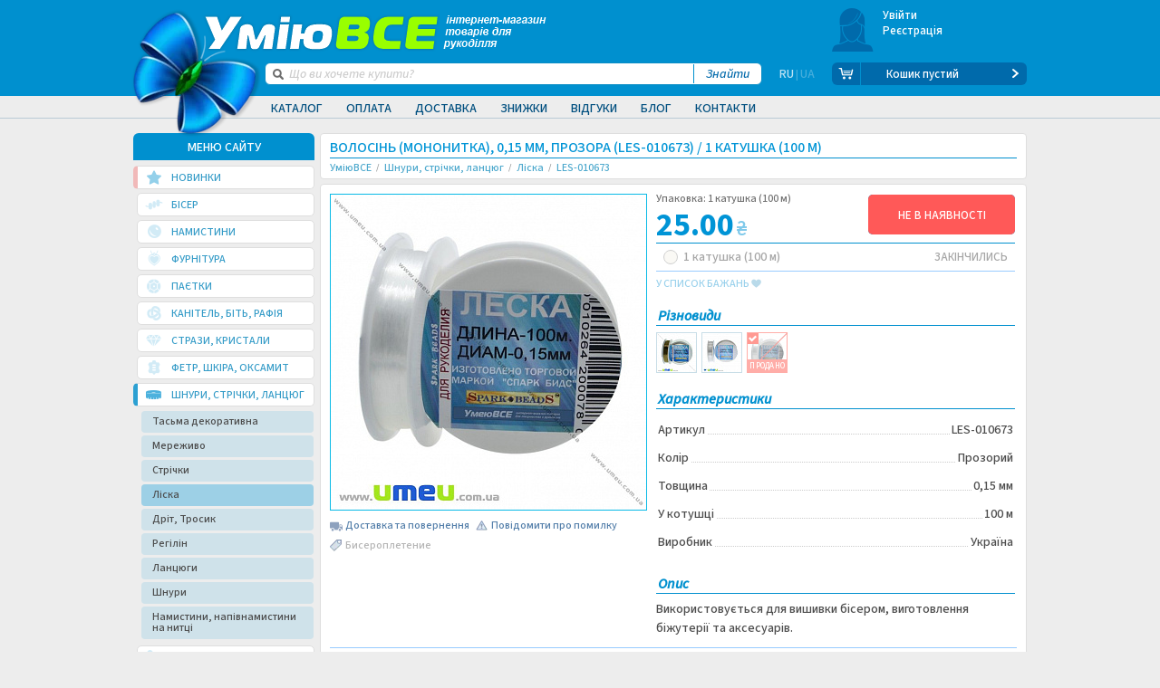

--- FILE ---
content_type: text/html; charset=UTF-8
request_url: https://umeu.com.ua/p10673-leska-mononit-0-15-mm-prozrachnaya-1-katushka/
body_size: 22172
content:
<!DOCTYPE html>
<html xmlns="http://www.w3.org/1999/xhtml" itemscope="itemscope" itemtype="http://schema.org/WebPage" xml:lang="ua" lang="ua" class="lang-ua">
<head>
	<meta http-equiv="cache-control" content="no-cache">
	<meta http-equiv="expires" content="0">
	<meta name="format-detection" content="telephone=no">
	<meta name="viewport" content="width=device-width, initial-scale=1.0, minimum-scale=1.0, maximum-scale=1.0">

	<meta http-equiv="Content-Type" content="text/html; charset=UTF-8" />
<meta name="robots" content="index, follow" />
<script data-skip-moving="true">(function(w, d, n) {var cl = "bx-core";var ht = d.documentElement;var htc = ht ? ht.className : undefined;if (htc === undefined || htc.indexOf(cl) !== -1){return;}var ua = n.userAgent;if (/(iPad;)|(iPhone;)/i.test(ua)){cl += " bx-ios";}else if (/Windows/i.test(ua)){cl += ' bx-win';}else if (/Macintosh/i.test(ua)){cl += " bx-mac";}else if (/Linux/i.test(ua) && !/Android/i.test(ua)){cl += " bx-linux";}else if (/Android/i.test(ua)){cl += " bx-android";}cl += (/(ipad|iphone|android|mobile|touch)/i.test(ua) ? " bx-touch" : " bx-no-touch");cl += w.devicePixelRatio && w.devicePixelRatio >= 2? " bx-retina": " bx-no-retina";if (/AppleWebKit/.test(ua)){cl += " bx-chrome";}else if (/Opera/.test(ua)){cl += " bx-opera";}else if (/Firefox/.test(ua)){cl += " bx-firefox";}ht.className = htc ? htc + " " + cl : cl;})(window, document, navigator);</script>


<link href="/bitrix/js/ui/design-tokens/dist/ui.design-tokens.min.css?174215997923463" type="text/css"  rel="stylesheet" />
<link href="/bitrix/js/ui/fonts/opensans/ui.font.opensans.min.css?17069161832320" type="text/css"  rel="stylesheet" />
<link href="/bitrix/js/main/popup/dist/main.popup.bundle.min.css?174216005026589" type="text/css"  rel="stylesheet" />
<link href="/bitrix/cache/css/s1/umeu/page_b4fa64411799d2cf451a26b7dbe42a69/page_b4fa64411799d2cf451a26b7dbe42a69_v1.css?1747326149885" type="text/css"  rel="stylesheet" />
<link href="/bitrix/cache/css/s1/umeu/template_c64feb25d8227a9c005db20e7f0c9dad/template_c64feb25d8227a9c005db20e7f0c9dad_v1.css?1747326149457742" type="text/css"  data-template-style="true" rel="stylesheet" />







<!-- Google Tag Manager -->
    <script data-skip-moving="true">(function(w,d,s,l,i){w[l]=w[l]||[];w[l].push({'gtm.start':
    new Date().getTime(),event:'gtm.js'});var f=d.getElementsByTagName(s)[0],
    j=d.createElement(s),dl=l!='dataLayer'?'&l='+l:'';j.async=true;j.src=
    'https://www.googletagmanager.com/gtm.js?id='+i+dl;f.parentNode.insertBefore(j,f);
    })(window,document,'script','dataLayer','GTM-MBJDRQR');</script>
    <!-- End Google Tag Manager -->



	<link rel="shortcut icon" type="image/x-icon" href="/favicon.ico">
	<title>Волосінь (мононитка), 0,15 мм, Прозора (LES-010673) купить в Украине - интернет-магазин УмеюВСЕ</title>
                <script type="application/ld+json" data-seo="Organization">{"@context":"http://schema.org","@type":"Organization","brand":"УмеюВСЁ","logo":"https://umeu.com.ua/news/promotion/img/umeuvse.png","name":"umeu.com.ua","alternateName":"УмеюВСЁ","url":"https://umeu.com.ua/","sameAs":["https://www.instagram.com/umeuvse","https://facebook.com/umeuvse","https://www.youtube.com/channel/UCG7PZGzFJGrSmM1cSH9iHiQ","https://vk.com/umeuvse","https://ok.ru/umeuvse"],"department":[{"@context":"http://schema.org","@type":"Organization","location":{"@type":"Place","address":{"@type":"PostalAddress","addressLocality":"Запорожье","streetAddress":"пр. Соборный 143"},"geo":{"@type":"GeoCoordinates","latitude":"47.841186","longitude":"35.134355"}},"telephone":["+38 (096) 333-50-50","+38 (093) 333-50-50","+38 (066) 333-50-50"]}]}</script>
    <link rel="alternate" hreflang="uk-UA" href="/p10673-leska-mononit-0-15-mm-prozrachnaya-1-katushka/">
    <link rel="alternate" hreflang="ru-UA" href="/ru/p10673-leska-mononit-0-15-mm-prozrachnaya-1-katushka/">
    <link rel="preload" href="/bitrix/templates/umeu/fonts/UmiuVSE-Medium.woff2" as="font" type="font/woff2" crossorigin="">
</head>
<body class="loader">
<!-- Google Tag Manager (noscript) -->
<noscript><iframe src="https://www.googletagmanager.com/ns.html?id=GTM-MBJDRQR"
height="0" width="0" style="display:none;visibility:hidden"></iframe></noscript>
<!-- End Google Tag Manager (noscript) -->
<div id="panel"></div>

<input type="hidden" id="upages" value="/p10673-leska-mononit-0-15-mm-prozrachnaya-1-katushka/">
<input type="hidden" id="tpages" value="">
<input type="hidden" id="tblock" value="">

<!-- BEGIN BODY -->
<div class="flex-wrapper">
	<div class="main-wrapper"  id="swipeme" data-swipeme-ignore="true">
		<div class="swipe_mask"></div>
		<div class="mask-cont"></div>
		<div class="mask-search"></div>
		<div class="mask-nav"></div>
		<div class="box-mobile-nav" id="box-mobile-nav">
			<span class="saving"><span>•</span> <span>•</span> <span>•</span></span>
		</div>
	    <!-- BEGIN HEADER -->
				<header itemscope itemtype="http://schema.org/WPHeader" >
			<div class="wrapper">
				

		<nav class="main-nav hide-mobile2">
		<div class="main-nav-active"></div>
		<ul class="main-nav__list">
							<li class="main-nav__item with-subnav">
					<a href="javascript:;" class="main-nav__link">Каталог</a>
																									<div class="box-subnav box-subnav_catalog"></div>
																				</li>
							<li class="main-nav__item with-subnav">
					<a href="javascript:;" class="main-nav__link">Оплата</a>
																		<div class="box-subnav box-subnav_other">
								<div class="main-subnav main-subnav_border-radius-small clearfix">
									<ul class="subnav-other__list">
																																<li class="subnav-other__item">
												<a href="/about/payments/ukraina/" class="subnav-other__link">Оплата по Україні</a>
											</li>
																																<li class="subnav-other__item">
												<a href="/about/payments/capitals/" class="subnav-other__link">Оплата з інших країн</a>
											</li>
																			</ul>
								</div>
							</div>
																				</li>
							<li class="main-nav__item with-subnav">
					<a href="javascript:;" class="main-nav__link">Доставка</a>
																		<div class="box-subnav box-subnav_other">
								<div class="main-subnav clearfix">
									<ul class="subnav-other__list">
																																<li class="subnav-other__item">
												<a href="/about/delivery/ukraina/" class="subnav-other__link">Доставка по Україні</a>
											</li>
																																<li class="subnav-other__item">
												<a href="/about/delivery/capital/" class="subnav-other__link">Доставка в інші країни</a>
											</li>
																			</ul>
								</div>
							</div>
																				</li>
							<li class="main-nav__item with-subnav">
					<a href="javascript:;" class="main-nav__link">Знижки</a>
																		<div class="box-subnav box-subnav_other">
								<div class="main-subnav clearfix">
									<ul class="subnav-other__list">
																																<li class="subnav-other__item">
												<a href="/sales/" class="subnav-other__link">Знижки та Акції</a>
											</li>
																																<li class="subnav-other__item">
												<a href="/sale/" class="subnav-other__link cell">Розпродаж</a>
											</li>
																																<li class="subnav-other__item">
												<a href="/discount/" class="subnav-other__link cell">Уцінка</a>
											</li>
																			</ul>
								</div>
							</div>
																				</li>
							<li class="main-nav__item with-subnav">
					<a href="javascript:;" class="main-nav__link">Відгуки</a>
																		<div class="box-subnav box-subnav_other">
								<div class="main-subnav clearfix">
									<ul class="subnav-other__list">
																																<li class="subnav-other__item">
												<a href="/reviews/" class="subnav-other__link">Відгуки і зауваження</a>
											</li>
																																<li class="subnav-other__item">
												<a href="/questions/" class="subnav-other__link">Питання про замовлення і товари</a>
											</li>
																																<li class="subnav-other__item">
												<a href="/about/help/" class="subnav-other__link">Допомога (FAQ)</a>
											</li>
																			</ul>
								</div>
							</div>
																				</li>
							<li class="main-nav__item without-subnav">
					<a href="/blog/" class="main-nav__link">Блог</a>
														</li>
							<li class="main-nav__item with-subnav">
					<a href="javascript:;" class="main-nav__link">Контакти</a>
																<div class="box-subnav box-subnav_contacts">
	<div class="main-subnav clearfix">
		<div class="contact-nav-left">
			<a href="#win_26" data-fancybox="cr-group" class="button fancybox">ЗВОРОТНІЙ ЗВ’ЯЗОК<img src="/bitrix/templates/umeu/images/1dot.gif" data-src="win_26"></a>
			<div class="subnav-contact-text subnav-contact-text_for-tel first">
				<strong>Телефони:</strong>
				<div class="subnav-contact-main-tel"><span class="icon-star" style="font-size: 14px;"></span><a href="tel:+380963335050">(096) <span>333 50 50</span></a></div>
				<div class="subnav-contact-main-tel"><span class="icon-lifecell" style="color: #bd8f67;"></span><a href="tel:+380933335050">(093) <span>333 50 50</span></a></div>
				<div class="subnav-contact-main-tel"><span class="icon-vodafone" style="color: #bd6767;"></span><a href="tel:+380663335050">(066) <span>333 50 50</span></a></div>
			</div>
			<div class="subnav-contact-text subnav-contact-text_for-tel mess">
				<strong>Месенджери:</strong>
				<div class="messangers">
				<a title="Telegram" href="tg://resolve?domain=umeuvse"><span class="messanger telegram"></span></a>
				<a title="WhatsApp" href="whatsapp://send?phone=+380963335050"><span class="messanger whatsapp"></span></a>
				</div>
				<a title="Viber" href="tg://resolve?domain=umeuvse">(096) <span>333 50 50</span></a>
			</div>
			<div class="subnav-contact-text subnav-contact-text_for-tel mess">
				<div class="messangers">
				<a title="Viber" href="viber://chat?number=%2B380663335050"><span class="messanger viber"></span></a>
				</div>
				<a title="Viber" href="viber://chat?number=%2B380663335050">(066) <span>333 50 50</span></a>
			</div>
		</div>
		<div class="contact-nav-right">
			<ul class="subnav-contact__list">
				<li class="subnav-contact__item">
					<a href="/about/" class="subnav-contact__link">Про нас</a>
				</li>
				<li class="subnav-contact__item active">
					<a href="/about/contacts/" class="subnav-contact__link">Наші магазини</a>
				</li>
			</ul>
			<div class="subnav-time-work">
				<strong>Графік роботи:</strong>
				<ul class="subnav-time-work__list">
					<li class="subnav-time-work__item"><span>ПН</span><span>ВТ</span><span>СР</span><span>ЧТ</span><span>ПТ</span><span>СБ</span><span>НД</span></li>
					<li class="subnav-time-work__item">09:00 - 19:00</li>
				</ul>
			</div>
			<div class="subnav-contact-text">
				<strong>Email:</strong> 
				<a class="subnav-contact-text-email" href="mailto:sale@umeu.com.ua">Менеджер по замовленнях</a>
				<a href="mailto:admin@umeu.com.ua">Відділ закупівель</a>
			</div>
		</div>
	</div>
</div>
									</li>
					</ul>
	</nav>

			</div>

			<div class="header-wrapper-top" style="height: 0;"></div>
			<div class="header-wrapper"> 
				<div class="wrapper">
					<a href="javascript:void(0);" class="button-nav" onclick="triggerLeft(event)"><span class="icon-menu"></span></a>
										<a href="/" class="slogan-fixed"></a>
					<a href="/" class="logo hide-mobile"><picture><source srcset="/bitrix/templates/umeu/img/logo.webp" type="image/webp"><img src="/bitrix/templates/umeu/img/logo.png" alt="" ></picture></a>
					<div class="header-left">
						<a href="/" class="slogan"></a>
						<div class="box-search">
							<div class="box-search__wrap">
								<form action="/p10673-leska-mononit-0-15-mm-prozrachnaya-1-katushka/" onsubmit="SAction(this); return false;">
									<div class="box-search__icon"><span class="icon-search"></span></div>
									<input type="submit" class="box-search__button" value="Знайти">
									<div class="box-search__input">
										<input type="text" placeholder="Що ви хочете купити?" name="q" autocomplete="off" class="search-field" onfocus="SearchList(this);">
									</div>
								</form>
								<div class="window-search"></div>
							</div>
							<!--'start_frame_cache_GX6jwB'--><div class="languages">
	<a href="/ru/p10673-leska-mononit-0-15-mm-prozrachnaya-1-katushka/" class="languages__item languages__item--active">RU</a><span class="languages__delimer"> | </span><span class="languages__item languages__item--current">UA</span></div>	
<!--'end_frame_cache_GX6jwB'-->						</div>
					</div>
					<div class="header-right">
							<div id="bx_basketLaKk4H" class="bx-basket"><!--'start_frame_cache_bx_basketLaKk4H'-->		<div class="header-basket hide-mobile">
				            <a href="javascript:void(0);" class="header-basket__img"><span class="icon-girl"></span></a>
	            <div class="basket-header-inf">
	                <div class="box-header-profile-nav1">
	                    <a href="#win_5" data-fancybox="cr-group"
	                       class="basket-header-inf__link fancybox">Увійти<img
	                                src="/bitrix/templates/umeu/images/1dot.gif" data-src="win_5"/></a>
	                    <a href="#win_8" data-fancybox="cr-group"
	                       class="basket-header-inf__link fancybox">Реєстрація<img
	                                src="/bitrix/templates/umeu/images/1dot.gif" data-src="win_8"/></a>
	                </div>
	            </div>
			    	    </div>
	    <div class="box-inf-basket-products">
	        <a class="inf-basket-products" href="/personal/cart/">
			<span class="inf-basket-products__icon">
				<span class="icon-cart"></span>
			</span>
			                <span class="inf-basket-products__number-products inf-basket-products__number-products_empty hide-mobile">Кошик пустий</span>
			                <span class="inf-basket-products__marker hide-mobile"></span>
        </a>
        </div>
        <!--'end_frame_cache_bx_basketLaKk4H'--></div>
	    					</div>
				</div>
			</div>
			<marquee></marquee>
		</header>
		<div class="content dpp_pad">
			<div class="wrapper">
								<div class="block-main-cont">
                    <aside itemscope itemtype="http://schema.org/WPSideBar">
					    							<div class="box-nav hide-mobile2">
								<div class="title-aside">МЕНЮ САЙТУ</div>
								    <nav class="aside-nav" id="left_menu_ajax">
        <ul class="aside-nav__list">
                            <li class="aside-nav__item category_btn_0 active">
                                        <a href="/new-restock/" class="aside-nav__link">
                        <span class="aside-nav__icon"><span class="icon-star"></span></span>
                        <span class="aside-nav__text">НОВИНКИ</span>
                    </a>
                                    </li>
                                <li class="aside-nav__item category_btn_1 aside-nav__item_with-subnav">
                    <a href="/g241-biser/" class="marker-with-subnav"></a>                    <a href="javascript:void(0);" class="aside-nav__link subitems">
                        <span class="aside-nav__icon"><span class="icon-seed-beads"></span></span>
                        <span class="aside-nav__text">Бісер</span>
                    </a>
                                                <ul class="aside-subnav menu_preload" data-item="241">
                                <li class="aside-subnav__item loading-lines"></li>
                            </ul>
                                            </li>
                                <li class="aside-nav__item category_btn_2 aside-nav__item_with-subnav">
                    <a href="/g252-busini/" class="marker-with-subnav"></a>                    <a href="javascript:void(0);" class="aside-nav__link subitems">
                        <span class="aside-nav__icon"><span class="icon-beads"></span></span>
                        <span class="aside-nav__text">Намистини</span>
                    </a>
                                                <ul class="aside-subnav menu_preload" data-item="252">
                                <li class="aside-subnav__item loading-lines"></li>
                            </ul>
                                            </li>
                                <li class="aside-nav__item category_btn_3 aside-nav__item_with-subnav">
                    <a href="/g333-furnitura-dlya-bizhuterii/" class="marker-with-subnav"></a>                    <a href="javascript:void(0);" class="aside-nav__link subitems">
                        <span class="aside-nav__icon"><span class="icon-supplies"></span></span>
                        <span class="aside-nav__text">Фурнітура</span>
                    </a>
                                                <ul class="aside-subnav menu_preload" data-item="333">
                                <li class="aside-subnav__item loading-lines"></li>
                            </ul>
                                            </li>
                                <li class="aside-nav__item category_btn_4 aside-nav__item_with-subnav">
                    <a href="/g302-payetki/" class="marker-with-subnav"></a>                    <a href="javascript:void(0);" class="aside-nav__link subitems">
                        <span class="aside-nav__icon"><span class="icon-sequins"></span></span>
                        <span class="aside-nav__text">Паєтки</span>
                    </a>
                                                <ul class="aside-subnav menu_preload" data-item="302">
                                <li class="aside-subnav__item loading-lines"></li>
                            </ul>
                                            </li>
                                <li class="aside-nav__item category_btn_5 aside-nav__item_with-subnav">
                    <a href="/g600-kanitel/" class="marker-with-subnav"></a>                    <a href="javascript:void(0);" class="aside-nav__link subitems">
                        <span class="aside-nav__icon"><span class="icon-kanitel"></span></span>
                        <span class="aside-nav__text">Канітель, Біть, Рафія</span>
                    </a>
                                                <ul class="aside-subnav menu_preload" data-item="600">
                                <li class="aside-subnav__item loading-lines"></li>
                            </ul>
                                            </li>
                                <li class="aside-nav__item category_btn_6 aside-nav__item_with-subnav">
                    <a href="/g393-strazi/" class="marker-with-subnav"></a>                    <a href="javascript:void(0);" class="aside-nav__link subitems">
                        <span class="aside-nav__icon"><span class="icon-stones"></span></span>
                        <span class="aside-nav__text">Стрази, Кристали</span>
                    </a>
                                                <ul class="aside-subnav menu_preload" data-item="393">
                                <li class="aside-subnav__item loading-lines"></li>
                            </ul>
                                            </li>
                                <li class="aside-nav__item category_btn_7 aside-nav__item_with-subnav">
                    <a href="/g323-fetr-foamiran/" class="marker-with-subnav"></a>                    <a href="javascript:void(0);" class="aside-nav__link subitems">
                        <span class="aside-nav__icon"><span class="icon-leather"></span></span>
                        <span class="aside-nav__text">Фетр, Шкіра, Оксамит</span>
                    </a>
                                                <ul class="aside-subnav menu_preload" data-item="323">
                                <li class="aside-subnav__item loading-lines"></li>
                            </ul>
                                            </li>
                                <li class="aside-nav__item category_btn_8 aside-nav__item_with-subnav opened-aside-link">
                    <a href="/g419-shnuri-lenti-cepi/" class="marker-with-subnav"></a>                    <a href="javascript:void(0);" class="aside-nav__link subitems">
                        <span class="aside-nav__icon"><span class="icon-threads"></span></span>
                        <span class="aside-nav__text">Шнури, стрічки, ланцюг</span>
                    </a>
                                                <ul class="aside-subnav" style="display: block;" data-item="419">
                                                                    <li class="aside-subnav__item" data-info="Декоративна тасьма використовується для прикрашання та оздоблення різних виробів. Вона може бути застосована для одягу, аксесуарів, текстилю для інтер'єру, а також у рукоділлі для створення унікальних речей. ">
                                                                                <a href="/g2537-tesma-dekorativnaya/" class="aside-subnav__link" data-img="/upload/uf/197/6xahc1x98vgmmbizx18l3g4g8x88fwbb/tesma_dekorativnaya.jpg" data-info="Декоративна тасьма використовується для прикрашання та оздоблення різних виробів. Вона може бути застосована для одягу, аксесуарів, текстилю для інтер'єру, а також у рукоділлі для створення унікальних речей. ">Тасьма декоративна</a>
                                        <div class="box-open-nav-aside box-open-nav-aside_without-links">
                                            <div class="open-nav-aside">
                                                                                                    <div class="img-block-nav-aside">
                                                        <div class="migg loading-lines"></div><p></p>
                                                    </div>
                                                                                                </div>
                                        </div>
                                    </li>
                                                                        <li class="aside-subnav__item" data-info="Мереживна стрічка широко застосовується для декору в шитті та рукоділлі. Вибравши відповідний вид, можна зі звичайної речі зробити маленький шедевр. У нас ви знайдете великий вибір мереживної тасьми, і зможете втілити будь-які творчі задуми.">
                                                                                <a href="/g420-kruzhevo/" class="aside-subnav__link" data-img="/upload/uf/3b7/tiu33shz3e071cnneqbxiac084n2vh5h/kruzhevo.jpg" data-info="Мереживна стрічка широко застосовується для декору в шитті та рукоділлі. Вибравши відповідний вид, можна зі звичайної речі зробити маленький шедевр. У нас ви знайдете великий вибір мереживної тасьми, і зможете втілити будь-які творчі задуми.">Мереживо</a>
                                        <div class="box-open-nav-aside box-open-nav-aside_without-links">
                                            <div class="open-nav-aside">
                                                                                                    <div class="img-block-nav-aside">
                                                        <div class="migg loading-lines"></div><p></p>
                                                    </div>
                                                                                                </div>
                                        </div>
                                    </li>
                                                                        <li class="aside-subnav__item aside-subnav__item_with-nav" data-info="Стрічки є одним із найважливіших декоративних елементів, які використовуються в оздобленні одягу, прикрас, предметів інтер'єру, а також у різних техніках рукоділля.">
                                        <a href="/g421-lenti-dlya-rukodeliya/" class="submarker-with-subnav"></a>                                        <a href="/g421-lenti-dlya-rukodeliya/" class="aside-subnav__link" data-img="/upload/uf/0a2/pcg2bnh3chi89eqitne2849k2hqxza22/lenty.jpg" data-info="Стрічки є одним із найважливіших декоративних елементів, які використовуються в оздобленні одягу, прикрас, предметів інтер'єру, а також у різних техніках рукоділля.">Стрічки</a>
                                        <div class="box-open-nav-aside">
                                            <div class="open-nav-aside">
                                                                                                        <div class="nav-block-aside timed"><span class="saving"><span>•</span> <span>•</span> <span>•</span></span></div>
                                                                                                            <div class="img-block-nav-aside">
                                                        <div class="migg loading-lines"></div><p></p>
                                                    </div>
                                                                                                </div>
                                        </div>
                                    </li>
                                                                        <li class="aside-subnav__item selected" data-info="Волосінь є одним із ключових помічників у бісероплетінні. Завдяки їй можливі прикраси на шию, браслети, сережки, підвіски, а також створення будь-яких інших декоративних елементів.">
                                                                                <a href="/g426-leska-dlya-biseropleteniya/" class="aside-subnav__link" data-img="/upload/uf/10e/leska.jpg" data-info="Волосінь є одним із ключових помічників у бісероплетінні. Завдяки їй можливі прикраси на шию, браслети, сережки, підвіски, а також створення будь-яких інших декоративних елементів.">Ліска</a>
                                        <div class="box-open-nav-aside box-open-nav-aside_without-links">
                                            <div class="open-nav-aside">
                                                                                                    <div class="img-block-nav-aside">
                                                        <div class="migg loading-lines"></div><p></p>
                                                    </div>
                                                                                                </div>
                                        </div>
                                    </li>
                                                                        <li class="aside-subnav__item" data-info="Дріт і ювелірні троси здебільшого використовують для бісероплетіння та створення біжутерії - браслетів, кольє, підвісок, окремі види застосовують у створенні штучних квітів.">
                                                                                <a href="/g427-provoloka-dlya-rukodeliya/" class="aside-subnav__link" data-img="/upload/uf/fdb/provoloka-bizhuternyj-trosik_5.jpg" data-info="Дріт і ювелірні троси здебільшого використовують для бісероплетіння та створення біжутерії - браслетів, кольє, підвісок, окремі види застосовують у створенні штучних квітів.">Дріт, Тросик</a>
                                        <div class="box-open-nav-aside box-open-nav-aside_without-links">
                                            <div class="open-nav-aside">
                                                                                                    <div class="img-block-nav-aside">
                                                        <div class="migg loading-lines"></div><p></p>
                                                    </div>
                                                                                                </div>
                                        </div>
                                    </li>
                                                                        <li class="aside-subnav__item" data-info="Регілін необхідний під час пошиття одягу, де необхідно створити жорстку фактурність, окреслити рельєф, зробити більш жорсткими шви. Більш зручний замінник застарілих металевих кісточок.">
                                                                                <a href="/g428-krinolin-regilin/" class="aside-subnav__link" data-img="/upload/uf/1ea/regilin.jpg" data-info="Регілін необхідний під час пошиття одягу, де необхідно створити жорстку фактурність, окреслити рельєф, зробити більш жорсткими шви. Більш зручний замінник застарілих металевих кісточок.">Регілін</a>
                                        <div class="box-open-nav-aside box-open-nav-aside_without-links">
                                            <div class="open-nav-aside">
                                                                                                    <div class="img-block-nav-aside">
                                                        <div class="migg loading-lines"></div><p></p>
                                                    </div>
                                                                                                </div>
                                        </div>
                                    </li>
                                                                        <li class="aside-subnav__item aside-subnav__item_with-nav" data-info="Ланцюжки використовують як основу для підвісок, кольє, браслетів та інших видів біжутерії, застосовні у створенні брелоків і можуть самі виступати як декоративний елемент.">
                                        <a href="/g431-cepochki-dlya-bizhuterii/" class="submarker-with-subnav"></a>                                        <a href="/g431-cepochki-dlya-bizhuterii/" class="aside-subnav__link" data-img="/upload/uf/563/bizhuternye-cepi.jpg" data-info="Ланцюжки використовують як основу для підвісок, кольє, браслетів та інших видів біжутерії, застосовні у створенні брелоків і можуть самі виступати як декоративний елемент.">Ланцюги</a>
                                        <div class="box-open-nav-aside">
                                            <div class="open-nav-aside">
                                                                                                        <div class="nav-block-aside timed"><span class="saving"><span>•</span> <span>•</span> <span>•</span></span></div>
                                                                                                            <div class="img-block-nav-aside">
                                                        <div class="migg loading-lines"></div><p></p>
                                                    </div>
                                                                                                </div>
                                        </div>
                                    </li>
                                                                        <li class="aside-subnav__item aside-subnav__item_with-nav" data-info="Шнури в рукоділлі можуть використовуватися як основа для біжутерії і як декоративний елемент. Різні його види необхідні під час роботи в техніці сутаж і скрапбукінг, створення прикрас у стилі Шамбала, декорування інтер'єру та одягу.">
                                        <a href="/g432-shnur-dlya-rukodeliya/" class="submarker-with-subnav"></a>                                        <a href="/g432-shnur-dlya-rukodeliya/" class="aside-subnav__link" data-img="/upload/uf/2fd/shnury.jpg" data-info="Шнури в рукоділлі можуть використовуватися як основа для біжутерії і як декоративний елемент. Різні його види необхідні під час роботи в техніці сутаж і скрапбукінг, створення прикрас у стилі Шамбала, декорування інтер'єру та одягу.">Шнури</a>
                                        <div class="box-open-nav-aside">
                                            <div class="open-nav-aside">
                                                                                                        <div class="nav-block-aside timed"><span class="saving"><span>•</span> <span>•</span> <span>•</span></span></div>
                                                                                                            <div class="img-block-nav-aside">
                                                        <div class="migg loading-lines"></div><p></p>
                                                    </div>
                                                                                                </div>
                                        </div>
                                    </li>
                                                                        <li class="aside-subnav__item" data-info="Намистини на нитці надійно закріплені на міцну нитку, не ковзають і не втрачають положення. Нитка має здатність повторювати будь-які вигини й нерівності, завдяки чому намистини на нитці - це дуже яскравий варіант для швидкого декорування вбрання і навіть викладати візерунки та завитки. Намистини впродовж тривалого часу вважаються одним із найкрасивіших матеріалів для декору і можуть бути виготовлені з натурального каміння, кришталю, скла, металу, дерева.">
                                                                                <a href="/g924-businy-polubusiny-na-nitke/" class="aside-subnav__link" data-img="/upload/uf/532/businy-polubusiny-na-nitke.jpg" data-info="Намистини на нитці надійно закріплені на міцну нитку, не ковзають і не втрачають положення. Нитка має здатність повторювати будь-які вигини й нерівності, завдяки чому намистини на нитці - це дуже яскравий варіант для швидкого декорування вбрання і навіть викладати візерунки та завитки. Намистини впродовж тривалого часу вважаються одним із найкрасивіших матеріалів для декору і можуть бути виготовлені з натурального каміння, кришталю, скла, металу, дерева.">Намистини, напівнамистини на нитці</a>
                                        <div class="box-open-nav-aside box-open-nav-aside_without-links">
                                            <div class="open-nav-aside">
                                                                                                    <div class="img-block-nav-aside">
                                                        <div class="migg loading-lines"></div><p></p>
                                                    </div>
                                                                                                </div>
                                        </div>
                                    </li>
                                                                </ul>
                                            </li>
                                <li class="aside-nav__item category_btn_9 aside-nav__item_with-subnav">
                    <a href="/g282-instrument-upakovka/" class="marker-with-subnav"></a>                    <a href="javascript:void(0);" class="aside-nav__link subitems">
                        <span class="aside-nav__icon"><span class="icon-tools"></span></span>
                        <span class="aside-nav__text">Інструмент, Упаковка</span>
                    </a>
                                                <ul class="aside-subnav menu_preload" data-item="282">
                                <li class="aside-subnav__item loading-lines"></li>
                            </ul>
                                            </li>
                                <li class="aside-nav__item category_btn_10">
                                        <a href="/g2541-gotovye-izdeliya/" class="aside-nav__link">
                        <span class="aside-nav__icon"><span class="icon-swarovski"></span></span>
                        <span class="aside-nav__text">Готові вироби</span>
                    </a>
                                    </li>
                                <li class="aside-nav__item category_btn_11 aside-nav__item_with-subnav">
                    <a href="/g398-shveynaya-furnitura/" class="marker-with-subnav"></a>                    <a href="javascript:void(0);" class="aside-nav__link subitems">
                        <span class="aside-nav__icon"><span class="icon-stitch"></span></span>
                        <span class="aside-nav__text">Швейна фурнітура</span>
                    </a>
                                                <ul class="aside-subnav menu_preload" data-item="398">
                                <li class="aside-subnav__item loading-lines"></li>
                            </ul>
                                            </li>
                                <li class="aside-nav__item category_btn_12 aside-nav__item_with-subnav">
                    <a href="/g287-vse-dlya-vishivki/" class="marker-with-subnav"></a>                    <a href="javascript:void(0);" class="aside-nav__link subitems">
                        <span class="aside-nav__icon"><span class="icon-knitting"></span></span>
                        <span class="aside-nav__text">Вишивка</span>
                    </a>
                                                <ul class="aside-subnav menu_preload" data-item="287">
                                <li class="aside-subnav__item loading-lines"></li>
                            </ul>
                                            </li>
                                <li class="aside-nav__item category_btn_13 aside-nav__item_with-subnav">
                    <a href="/g298-vyazanie/" class="marker-with-subnav"></a>                    <a href="javascript:void(0);" class="aside-nav__link subitems">
                        <span class="aside-nav__icon"><span class="icon-sewing"></span></span>
                        <span class="aside-nav__text">В'язання</span>
                    </a>
                                                <ul class="aside-subnav menu_preload" data-item="298">
                                <li class="aside-subnav__item loading-lines"></li>
                            </ul>
                                            </li>
                                <li class="aside-nav__item category_btn_14 aside-nav__item_with-subnav">
                    <a href="/g483-dekor/" class="marker-with-subnav"></a>                    <a href="javascript:void(0);" class="aside-nav__link subitems">
                        <span class="aside-nav__icon"><span class="icon-dekor"></span></span>
                        <span class="aside-nav__text">Декор</span>
                    </a>
                                                <ul class="aside-subnav menu_preload" data-item="483">
                                <li class="aside-subnav__item loading-lines"></li>
                            </ul>
                                            </li>
                                <li class="aside-nav__item category_btn_15 aside-nav__item_with-subnav">
                    <a href="/g304-perya-dekorativnie/" class="marker-with-subnav"></a>                    <a href="javascript:void(0);" class="aside-nav__link subitems">
                        <span class="aside-nav__icon"><span class="icon-feather"></span></span>
                        <span class="aside-nav__text">Пір'я</span>
                    </a>
                                                <ul class="aside-subnav menu_preload" data-item="304">
                                <li class="aside-subnav__item loading-lines"></li>
                            </ul>
                                            </li>
                                <li class="aside-nav__item category_btn_16 aside-nav__item_with-subnav">
                    <a href="/g299-glazki-dlya-igrushek/" class="marker-with-subnav"></a>                    <a href="javascript:void(0);" class="aside-nav__link subitems">
                        <span class="aside-nav__icon"><span class="icon-dmc"></span></span>
                        <span class="aside-nav__text">Все для іграшок</span>
                    </a>
                                                <ul class="aside-subnav menu_preload" data-item="299">
                                <li class="aside-subnav__item loading-lines"></li>
                            </ul>
                                            </li>
                                <li class="aside-nav__item category_btn_17 aside-nav__item_with-subnav">
                    <a href="/g318-tovari-dlya-floristiki/" class="marker-with-subnav"></a>                    <a href="javascript:void(0);" class="aside-nav__link subitems">
                        <span class="aside-nav__icon"><span class="icon-decor"></span></span>
                        <span class="aside-nav__text">Флористика</span>
                    </a>
                                                <ul class="aside-subnav menu_preload" data-item="318">
                                <li class="aside-subnav__item loading-lines"></li>
                            </ul>
                                            </li>
                                <li class="aside-nav__item category_btn_18 aside-nav__item_with-subnav">
                    <a href="/g294-polimernaya-glina/" class="marker-with-subnav"></a>                    <a href="javascript:void(0);" class="aside-nav__link subitems">
                        <span class="aside-nav__icon"><span class="icon-paint"></span></span>
                        <span class="aside-nav__text">Творчість</span>
                    </a>
                                                <ul class="aside-subnav menu_preload" data-item="294">
                                <li class="aside-subnav__item loading-lines"></li>
                            </ul>
                                            </li>
                        </ul>
    </nav>
                    <a href="javascript:void(0);" class="button-up"><span class="icon-up"></span></a>                                    <div class="box-navigation box-navigation-remove-mobile">
                                        <div class="title-aside title-aside_small">НАВІГАТОР</div>
<div class="navigation-cont">
    <ul class="navigation-list">
                    <li class="navigation-list__item">
                <a href="/tag/kozha-kozhzam/" class="navigation-list__link"><span class="navigation-text">Шкіра, Шкірзам <span class="color" id="nav_988_cnt"><!--'start_frame_cache_nav_988_cnt'-->(48)<!--'end_frame_cache_nav_988_cnt'--></span></span></a>
            </li>
                        <li class="navigation-list__item">
                <a href="/tag/naturalnyy-kamen/" class="navigation-list__link"><span class="navigation-text">Натуральний камінь <span class="color" id="nav_978_cnt"><!--'start_frame_cache_nav_978_cnt'-->(511)<!--'end_frame_cache_nav_978_cnt'--></span></span></a>
            </li>
                        <li class="navigation-list__item">
                <a href="/tag/nerzhaveyushchaya-stal/" class="navigation-list__link"><span class="navigation-text">Нержавіюча сталь <span class="color" id="nav_986_cnt"><!--'start_frame_cache_nav_986_cnt'-->(702)<!--'end_frame_cache_nav_986_cnt'--></span></span></a>
            </li>
                    <li class="navigation-list__item">
            <a href="#win_navigation" class="navigation-list__link navigation-list__link_all-nav fancybox"><span class="navigation-text">ВСІ МІТКИ</span></a>
        </li>
    </ul>
</div>
                                    </div>
                                </div>
                                                    </aside>
										<div class="main-cont" itemscope itemtype="http://schema.org/Product">
    <div class="main-cont-header">
        <h1 itemprop="name">Волосінь (мононитка), 0,15 мм, Прозора (LES-010673) / <span class="detail-pack-name">1 катушка (100 м)</span></h1>
        <div class="bread-crumb">
            <ul class="bread-crumbs dragscroll" itemscope itemtype="http://schema.org/BreadcrumbList"><li class="bread-crumbs__item cell" itemprop="itemListElement" itemscope itemtype="http://schema.org/ListItem"><a href="/" class="bread-crumbs__link" itemprop="item"><span itemprop="name">УміюВСЕ</span></a><meta itemprop="position" content="1"></li><li class="bread-crumbs__item cell" itemprop="itemListElement" itemscope itemtype="http://schema.org/ListItem"><a href="/g419-shnuri-lenti-cepi/" class="bread-crumbs__link" itemprop="item"><span itemprop="name">Шнури, стрічки, ланцюг</span></a><meta itemprop="position" content="2"></li><li class="bread-crumbs__item cell" itemprop="itemListElement" itemscope itemtype="http://schema.org/ListItem"><a href="/g426-leska-dlya-biseropleteniya/" class="bread-crumbs__link" itemprop="item"><span itemprop="name">Ліска</span></a><meta itemprop="position" content="3"></li><li class="bread-crumbs__item"><span class="bread-crumbs__link"><span>LES-010673</span></span></li></ul>        </div>
    </div>
    <div class="box-cont box-cont__subpage detail-page">
	<div class="box-card">	
		<meta itemprop="sku" content="LES-010673">
		<meta itemprop="image" content="http://umeu.com.ua/upload/iblock/6c7/p10673-leska-mononit-0-15-mm-prozrachnaya-1-katushka.jpg">
		<meta itemprop="itemCondition" content="https://schema.org/NewCondition">	
		<link itemprop="url" href="http://umeu.com.ua/p10673-leska-mononit-0-15-mm-prozrachnaya-1-katushka/">	
                <div class="card-left">
			<div class="img-big ofh" data-swipeme-ignore="true">
                				<img
                    src="/upload/resize_cache/iblock/6c7/348_348_1/p10673-leska-mononit-0-15-mm-prozrachnaya-1-katushka.jpg"
                    id="fotka"
                    data-zoom-image='/upload/iblock/6c7/p10673-leska-mononit-0-15-mm-prozrachnaya-1-katushka.jpg'
                    title="Волосінь (мононитка), 0,15 мм, Прозора (LES-010673)" alt="Волосінь (мононитка), 0,15 мм, Прозора (LES-010673)"
                >
								<div class="img-big-slider">
					<ul id="img-big-slider">
						<li>
							<a
                                class="fancybox2 group1"
                                rel="group1"
                                title="Волосінь (мононитка), 0,15 мм, Прозора (LES-010673)"
							    data-fancybox="gallery"
                                data-srcset="/upload/iblock/6c7/p10673-leska-mononit-0-15-mm-prozrachnaya-1-katushka.jpg"
                                data-width="800"
                                data-height="800"
                                data-caption="<b>Волосінь (мононитка), 0,15 мм, Прозора (LES-010673)</b>"
                                href="/upload/iblock/6c7/p10673-leska-mononit-0-15-mm-prozrachnaya-1-katushka.jpg"
							><img src="/upload/iblock/6c7/p10673-leska-mononit-0-15-mm-prozrachnaya-1-katushka.jpg" alt="Волосінь (мононитка), 0,15 мм, Прозора (LES-010673)" /></a>
						</li>						
											</ul>
									</div>
							</div>
			                <div class="mini-photo" id="dkz_minifoto_box"  style="height: 0; overflow: hidden;">
                    <div class="viewport">
                        <div class="overview">
                            <div id="fotky">
                                                                    <div
                                        class="dkz_foto dkz_foto_active   hidden"
                                        id="dkz_foto0"
                                        rel="0"
                                        data-photo="0"
                                    >
                                        <a href="javascript:void(0);" data-image="/upload/resize_cache/iblock/6c7/348_348_1/p10673-leska-mononit-0-15-mm-prozrachnaya-1-katushka.jpg" data-zoom-image="/upload/iblock/6c7/p10673-leska-mononit-0-15-mm-prozrachnaya-1-katushka.jpg"><img class="lazy" onclick="zmenitFotku(0, false);" data-original="/upload/iblock/6c7/p10673-leska-mononit-0-15-mm-prozrachnaya-1-katushka.jpg" src="/upload/iblock/6c7/p10673-leska-mononit-0-15-mm-prozrachnaya-1-katushka.jpg" title="Фото 1" alt="Фото 1" ></a>
                                    </div>
                                                                </div>
                        </div>
                    </div>
                </div>
			    			<div class="box-link-mistake">
				<span class="icon-delivery"></span>
                <a href="/about/delivery/ukraina/" class="link-mistake delivery" style="padding-right: 5px;">Доставка та повернення</a>
                <a href="#win_mistake" data-fancybox="modal1" data-src="#win_mistake" class="link-mistake fancybox">Повідомити про помилку</a>
			</div>
			<div class="box-tags"><a href="/tag/biseropletenie/" class="tag-link">Бисероплетение</a></div>		</div>
		<div class="card-right">
			<div class="card-right__top">
				<div class="price-inf-card">
					<span class="price-inf-card__number">Упаковка: 1 катушка (100 м)</span>
					<div class="box-select-product">
						<span class="change-price box-select-product__price" itemprop="offers" itemscope itemtype="http://schema.org/Offer">
							<meta itemprop="availability" content="http://schema.org/OutOfStock">
							<link itemprop="url" href="http://umeu.com.ua/p10673-leska-mononit-0-15-mm-prozrachnaya-1-katushka/">
							<span class="detail-currency-number-mob">
                                <span itemprop="price" class="box-select-product__price_span">25.00</span><span class="catalog-products-list__price_currency" itemprop="priceCurrency" content="UAH"><span class="currancy">₴</span></span>
                            </span>
                        <span class="price-inf-card__number-mob"><span>/ </span>1 катушка (100 м)</span>
						</span>		
						

                        <div class="d-none" itemprop="brand" itemtype="http://schema.org/Brand" itemscope>
							<meta itemprop="name" content="Україна">
						</div>										
					</div>
									</div>
				<div class="buttons-block-detail quantity-missed">
					<div class="box-select-product_pack">
						<div class="box-select-product">
							<div class="catalog-products-list__size_title">Упаковка</div>
															<span class="box-select-product__title no-pack-detail">БЕЗ УПАКОВОК</span>	
													</div>
					</div>
											<div class="box-large-card-button"><a href="javascript:void(0);" class="button button_absence button_absence_large">НЕ В НАЯВНОСТІ</a></div>
					<!--'start_frame_cache_packagings'-->    <ul class="list-card-choose">
                            <li class="list-card-choose__item non_active list-card-choose__item-ended" onclick="return false;" data-key="0">
                        <label class="list-card-choose__label">
                        <span class="box-radio box-radio_large">
                            <input type="radio" name="radio3" disabled="true">
                            <span class="styled-radio styled-radio_white"></span>
                        </span>
                            <span class="list-radio__text list-radio__text_large">
                            1 катушка (100 м)                        </span>
                            <span class="box-radio__price"></span>
                            <span class="box-radio__number">
                            <span class="changed-text">ЗАКІНЧИЛИСЬ</span>
                        </span>
                        </label>
                    </li>
                    </ul>

<!--'end_frame_cache_packagings'-->				</div>
				<div class="line-inf-card">
					<!--'start_frame_cache_9ICvQg'-->					   <a href="javascript:void(0);" class="catalog-products-list-favourite2" data-id="16623">
                            у список бажань                            <span class="icon-favorites"></span>
                       </a>
					   <!--'end_frame_cache_9ICvQg'-->				</div>
                <!--'start_frame_cache_wCuuGT'-->						<h2 class="box-card-detail">Різновиди</h2>
						<div class="box-card-identics readmore">
                            <details><summary data-more="Розгорнути" data-less="Згорнути"></summary></details>
                            <span class="readmore-data">
                                <div class="box-card-detail identics" id="identics">
                                    
                                                                                    <a
                                                class="window-search-result__img"
                                                href="/p31540-leska-mononit-0-15-mm-korichnevaya-1-katushka/"
                                            >
                                                <img
                                                    class="b-lazy-detail"
                                                    src=[data-uri]
                                                    data-src="/upload/resize_cache/iblock/fea/43_43_2/leska-mononit-0-15-mm-korichnevaya-1-katushka-100-m-les-031540.jpg"
                                                    alt="/p31540-leska-mononit-0-15-mm-korichnevaya-1-katushka/"
                                                >
                                                                                            </a>
                                                                                        <a
                                                class="window-search-result__img"
                                                href="/p42715-leska-mononit-0-15-mm-seraya-svetlaya-1-katushka/"
                                            >
                                                <img
                                                    class="b-lazy-detail"
                                                    src=[data-uri]
                                                    data-src="/upload/resize_cache/iblock/a3c/43_43_2/p42715-leska-mononit-0-15-mm-seraya-svetlaya-1-katushka.jpg"
                                                    alt="/p42715-leska-mononit-0-15-mm-seraya-svetlaya-1-katushka/"
                                                >
                                                                                            </a>
                                                                                        <a
                                                class="window-search-result__img unavailable"
                                                href="/p10673-leska-mononit-0-15-mm-prozrachnaya-1-katushka/"
                                            >
                                                <img
                                                    class="b-lazy-detail"
                                                    src=[data-uri]
                                                    data-src="/upload/resize_cache/iblock/6c7/43_43_2/p10673-leska-mononit-0-15-mm-prozrachnaya-1-katushka.jpg"
                                                    alt="/p10673-leska-mononit-0-15-mm-prozrachnaya-1-katushka/"
                                                >
                                                <span class="icon-ident-checkbox"></span>                                                    <span class="deg45-line"></span>
                                                    <span class="ident-sold">ПРОДАНО</span>
                                                                                                </a>
                                                                                
        						</div>
                            </span>
                        </div>
						<!--'end_frame_cache_wCuuGT'-->					<div class="box-card-detail characteristics">
						<h2>Характеристики</h2>
						<ul class="card-characteristics__list" itemprop="description">
															<li class="card-characteristics__item">
									<span class="card-characteristics-left">Артикул</span>
									<span class="card-characteristics-right">LES-010673</span>
								</li>
							    								<li class="card-characteristics__item">
									<span class="card-characteristics-left">Колір</span>
									<span class="card-characteristics-right">Прозорий</span>
								</li>
							    								<li class="card-characteristics__item">
									<span class="card-characteristics-left">Товщина</span>
									<span class="card-characteristics-right">0,15 мм</span>
								</li>
							    								<li class="card-characteristics__item">
									<span class="card-characteristics-left">У котушці</span>
									<span class="card-characteristics-right">100 м</span>
								</li>
							    								<li class="card-characteristics__item">
									<span class="card-characteristics-left">Виробник</span>
									<span class="card-characteristics-right">Україна</span>
								</li>
							    						</ul>
					</div>
				    					<div class="box-card-detail descriptions">
                        <h2>Опис</h2>
						<span class="box-card-detail-descriptions readmore" itemprop="description">
                            <details><summary data-more="Розгорнути" data-less="Згорнути"></summary></details>
                            <span class="readmore-data">
                            Використовується для вишивки бісером, виготовлення біжутерії та аксесуарів.                            </span>
                        </span>
					</div>
									<div class="mobile-inf-card"></div>
			</div>							
		</div>
	</div>
	<div class="box-card-social">
		<div class="card-social">
			<div class="ya-share2" data-services="facebook,gplus,twitter,viber,skype,telegram" data-size="s" data-counter=""></div>
		</div>
        <div class="raiting-card" id="product-rating">
            <!--'start_frame_cache_product-rating'--><div class="rating-product" data-entity="product-rating" data-elid="16623">
    <div class="rating" x-data='ratingHandler({"rating":0,"changeable":false,"element":16623,"label":"Оцініть товар"});'>
        <ul
            class="rating__list"
            :class="{'changeable': changeable}"
            @mouseleave="leave()"
        >
            <template x-for="(i, index) in [1, 2, 3, 4, 5]" :key="index">
                <li
                    @click="rate(i)"
                    @mouseover="hover(i)"
                    class="rating__star"
                    :class="{'active': active(i), 'half': half(i)}"
                ></li>
            </template>
        </ul>
                    <span class="rating__label" x-text="hoverLabel">Оцініть товар</span>
                </div>
</div>
<!--'end_frame_cache_product-rating'-->        </div>
	</div>
    </div>
    
    <input type="hidden" id="currentproid" value="16623" />
    <input type="hidden" id="countload" value="0" />

    <div class="one-block-cont cont-with-carousel detail-page" data-swipeme-ignore="true">
        <ul class="Fnav-tabs tab">
                            <li class="nav-tabs__item active"><a href="#tab_1" class="nav-tabs__link">
                        РАДИМО                        <span></span></a></li>
                        </ul>
        <div class="js-sliders-container box-products">
                <div class="tab-cont" id="tab_1">
        <div class="box-list-products">
            <ul class="list-product slider_products" id="slider_products_1">
                    <li class="list-product__item">
        <div class="list-product__cont">
            <div class="list-product__img">
                <a href="/p60999-nabor-dlya-vyazannya/">
                    <img
                        class="lazy"
                        data-original="/upload/resize_cache/iblock/abc/izczggaydk33havx1ofy1lnj0lo020it/121_121_1/p60999-nabor-dlya-vyazannya.jpg"
                        src="/upload/resize_cache/iblock/abc/izczggaydk33havx1ofy1lnj0lo020it/121_121_1/p60999-nabor-dlya-vyazannya.jpg"
                        alt="Набір для в'язання, Фіолетовий (INS-060999)"
                    />
                </a>
                <div class="sticker sticker_right sticker_new"></div>            </div>
            <div class="product-text">
                <div class="box-title-product">
                    <a class="name-product" href="/p60999-nabor-dlya-vyazannya/">Набір для в'язання, Фіолетовий (INS-060999) / <span class="product-pack-name">1 набор</span></a>
                </div>
                <div class="price-product">
                    <span>449.00</span>
                    <span>грн</span> <span class="number-product">/ ед</span>
                </div>
            </div>
        </div>
    </li>
        <li class="list-product__item">
        <div class="list-product__cont">
            <div class="list-product__img">
                <a href="/p60998-nabor-dlya-vyazannya/">
                    <img
                        class="lazy"
                        data-original="/upload/resize_cache/iblock/9e8/ocxenb42lee797m4qhfd5w9gvwjqpwx8/121_121_1/p60998-nabor-dlya-vyazannya.jpg"
                        src="/upload/resize_cache/iblock/9e8/ocxenb42lee797m4qhfd5w9gvwjqpwx8/121_121_1/p60998-nabor-dlya-vyazannya.jpg"
                        alt="Набір для в'язання, Червоний (INS-060998)"
                    />
                </a>
                <div class="sticker sticker_right sticker_new"></div>            </div>
            <div class="product-text">
                <div class="box-title-product">
                    <a class="name-product" href="/p60998-nabor-dlya-vyazannya/">Набір для в'язання, Червоний (INS-060998) / <span class="product-pack-name">1 набор</span></a>
                </div>
                <div class="price-product">
                    <span>449.00</span>
                    <span>грн</span> <span class="number-product">/ ед</span>
                </div>
            </div>
        </div>
    </li>
        <li class="list-product__item">
        <div class="list-product__cont">
            <div class="list-product__img">
                <a href="/p60997-nabor-shveyniy-v-penale/">
                    <img
                        class="lazy"
                        data-original="/upload/resize_cache/iblock/3f2/ameklj1m9onvdu38f01upobnoy0i2vlq/121_121_1/p60997-nabor-shveyniy-v-penale.jpg"
                        src="/upload/resize_cache/iblock/3f2/ameklj1m9onvdu38f01upobnoy0i2vlq/121_121_1/p60997-nabor-shveyniy-v-penale.jpg"
                        alt="Набір швейний у пеналі (INS-060997)"
                    />
                </a>
                <div class="sticker sticker_right sticker_new"></div>            </div>
            <div class="product-text">
                <div class="box-title-product">
                    <a class="name-product" href="/p60997-nabor-shveyniy-v-penale/">Набір швейний у пеналі (INS-060997) / <span class="product-pack-name">1 набор</span></a>
                </div>
                <div class="price-product">
                    <span>487.00</span>
                    <span>грн</span> <span class="number-product">/ ед</span>
                </div>
            </div>
        </div>
    </li>
        <li class="list-product__item">
        <div class="list-product__cont">
            <div class="list-product__img">
                <a href="/p59428-nabor-instrumentov-v-penale/">
                    <img
                        class="lazy"
                        data-original="/upload/resize_cache/iblock/66c/4w2xxq1dilh3klpgy30x4prkar8wdti7/121_121_1/p59428-nabor-instrumentov-v-penale.jpg"
                        src="/upload/resize_cache/iblock/66c/4w2xxq1dilh3klpgy30x4prkar8wdti7/121_121_1/p59428-nabor-instrumentov-v-penale.jpg"
                        alt="Набір інструментів у пеналі, Чорний (INS-059428)"
                    />
                </a>
                <div class="sticker sticker_right sticker_new"></div>            </div>
            <div class="product-text">
                <div class="box-title-product">
                    <a class="name-product" href="/p59428-nabor-instrumentov-v-penale/">Набір інструментів у пеналі, Чорний (INS-059428) / <span class="product-pack-name">1 набор</span></a>
                </div>
                <div class="price-product">
                    <span>495.00</span>
                    <span>грн</span> <span class="number-product">/ ед</span>
                </div>
            </div>
        </div>
    </li>
        <li class="list-product__item">
        <div class="list-product__cont">
            <div class="list-product__img">
                <a href="/p59427-nabor-instrumentov-v-penale/">
                    <img
                        class="lazy"
                        data-original="/upload/resize_cache/iblock/a64/14goemylxxgru4tzg72ubkjstmu0154e/121_121_1/p59427-nabor-instrumentov-v-penale.jpg"
                        src="/upload/resize_cache/iblock/a64/14goemylxxgru4tzg72ubkjstmu0154e/121_121_1/p59427-nabor-instrumentov-v-penale.jpg"
                        alt="Набір інструментів у пеналі, Бузковий (INS-059427)"
                    />
                </a>
                <div class="sticker sticker_right sticker_new"></div>            </div>
            <div class="product-text">
                <div class="box-title-product">
                    <a class="name-product" href="/p59427-nabor-instrumentov-v-penale/">Набір інструментів у пеналі, Бузковий (INS-059427) / <span class="product-pack-name">1 набор</span></a>
                </div>
                <div class="price-product">
                    <span>495.00</span>
                    <span>грн</span> <span class="number-product">/ ед</span>
                </div>
            </div>
        </div>
    </li>
        <li class="list-product__item">
        <div class="list-product__cont">
            <div class="list-product__img">
                <a href="/p59426-nabor-instrumentov-v-penale/">
                    <img
                        class="lazy"
                        data-original="/upload/resize_cache/iblock/992/x6zz5h2ge3132rkxnvbwd7pfeetzyk0d/121_121_1/p59426-nabor-instrumentov-v-penale.jpg"
                        src="/upload/resize_cache/iblock/992/x6zz5h2ge3132rkxnvbwd7pfeetzyk0d/121_121_1/p59426-nabor-instrumentov-v-penale.jpg"
                        alt="Набір інструментів у пеналі, Рожевий (INS-059426)"
                    />
                </a>
                <div class="sticker sticker_right sticker_new"></div>            </div>
            <div class="product-text">
                <div class="box-title-product">
                    <a class="name-product" href="/p59426-nabor-instrumentov-v-penale/">Набір інструментів у пеналі, Рожевий (INS-059426) / <span class="product-pack-name">1 набор</span></a>
                </div>
                <div class="price-product">
                    <span>495.00</span>
                    <span>грн</span> <span class="number-product">/ ед</span>
                </div>
            </div>
        </div>
    </li>
        <li class="list-product__item">
        <div class="list-product__cont">
            <div class="list-product__img">
                <a href="/p53477-bit-ploskaya-1-mm-zolotistaya/">
                    <img
                        class="lazy"
                        data-original="/upload/resize_cache/iblock/de1/amnf16lz2nf4iajz6ypqin0pgk5byolv/121_121_1/p53477-bit-ploskaya-1-mm-zolotistaya.jpg"
                        src="/upload/resize_cache/iblock/de1/amnf16lz2nf4iajz6ypqin0pgk5byolv/121_121_1/p53477-bit-ploskaya-1-mm-zolotistaya.jpg"
                        alt="Біть плоска 1 мм, Золотиста (KNT-053477)"
                    />
                </a>
                <div class="sticker sticker_right sticker_new"></div>            </div>
            <div class="product-text">
                <div class="box-title-product">
                    <a class="name-product" href="/p53477-bit-ploskaya-1-mm-zolotistaya/">Біть плоска 1 мм, Золотиста (KNT-053477) / <span class="product-pack-name">1 уп (10 шт)</span></a>
                </div>
                <div class="price-product">
                    <span>15.00</span>
                    <span>грн</span> <span class="number-product">/ ед</span>
                </div>
            </div>
        </div>
    </li>
        <li class="list-product__item">
        <div class="list-product__cont">
            <div class="list-product__img">
                <a href="/p52720-shaton-krugliy-14-mm-temnoe-serebro-krasniy/">
                    <img
                        class="lazy"
                        data-original="/upload/resize_cache/iblock/653/aox4727rzrhic1ufijwff9725hsahhyx/121_121_1/p52720-shaton-krugliy-14-mm-temnoe-serebro-krasniy.jpg"
                        src="/upload/resize_cache/iblock/653/aox4727rzrhic1ufijwff9725hsahhyx/121_121_1/p52720-shaton-krugliy-14-mm-temnoe-serebro-krasniy.jpg"
                        alt="Шатон круглий 14 мм, Темне срібло, Червоний (KAB-052720)"
                    />
                </a>
                <div class="sticker sticker_right sticker_new"></div>            </div>
            <div class="product-text">
                <div class="box-title-product">
                    <a class="name-product" href="/p52720-shaton-krugliy-14-mm-temnoe-serebro-krasniy/">Шатон круглий 14 мм, Темне срібло, Червоний (KAB-052720) / <span class="product-pack-name">1 шт</span></a>
                </div>
                <div class="price-product">
                    <span>9.50</span>
                    <span>грн</span> <span class="number-product">/ ед</span>
                </div>
            </div>
        </div>
    </li>
        <li class="list-product__item">
        <div class="list-product__cont">
            <div class="list-product__img">
                <a href="/p52229-shatoni-kruglie-3-4-mm-svetloe-serebro-rozovie/">
                    <img
                        class="lazy"
                        data-original="/upload/resize_cache/iblock/e43/1mgbwiatuuyg1jtkfksjdta72jabc3sl/121_121_1/p52229-shatoni-kruglie-3-4-mm-svetloe-serebro-rozovie.jpg"
                        src="/upload/resize_cache/iblock/e43/1mgbwiatuuyg1jtkfksjdta72jabc3sl/121_121_1/p52229-shatoni-kruglie-3-4-mm-svetloe-serebro-rozovie.jpg"
                        alt="Шатони круглі 3,4 мм, Світле срібло, Рожеві (KAB-052229)"
                    />
                </a>
                <div class="sticker sticker_right sticker_new"></div>            </div>
            <div class="product-text">
                <div class="box-title-product">
                    <a class="name-product" href="/p52229-shatoni-kruglie-3-4-mm-svetloe-serebro-rozovie/">Шатони круглі 3,4 мм, Світле срібло, Рожеві (KAB-052229) / <span class="product-pack-name">1 уп (20 шт)</span></a>
                </div>
                <div class="price-product">
                    <span>23.00</span>
                    <span>грн</span> <span class="number-product">/ ед</span>
                </div>
            </div>
        </div>
    </li>
        <li class="list-product__item">
        <div class="list-product__cont">
            <div class="list-product__img">
                <a href="/p45555-biser-yaponskiy-miyuki-krugliy-rr-11-0-30-izumrudniy/">
                    <img
                        class="lazy"
                        data-original="/upload/resize_cache/iblock/f84/121_121_1/p45555-biser-yaponskiy-miyuki-krugliy-rr-11-0-30-izumrudniy.jpg"
                        src="/upload/resize_cache/iblock/f84/121_121_1/p45555-biser-yaponskiy-miyuki-krugliy-rr-11-0-30-izumrudniy.jpg"
                        alt="Бісер японський Miyuki круглий RR 11/0 №30, Смарагдовий (BIS-045555)"
                    />
                </a>
                <div class="sticker sticker_right sticker_new"></div>            </div>
            <div class="product-text">
                <div class="box-title-product">
                    <a class="name-product" href="/p45555-biser-yaponskiy-miyuki-krugliy-rr-11-0-30-izumrudniy/">Бісер японський Miyuki круглий RR 11/0 №30, Смарагдовий (BIS-045555) / <span class="product-pack-name">1 уп (5 г)</span></a>
                </div>
                <div class="price-product">
                    <span>28.00</span>
                    <span>грн</span> <span class="number-product">/ ед</span>
                </div>
            </div>
        </div>
    </li>
        <li class="list-product__item">
        <div class="list-product__cont">
            <div class="list-product__img">
                <a href="/p45554-biser-yaponskiy-miyuki-krugliy-rr-11-0-25-siniy/">
                    <img
                        class="lazy"
                        data-original="/upload/resize_cache/iblock/74e/121_121_1/p45554-biser-yaponskiy-miyuki-krugliy-rr-11-0-25-siniy.jpg"
                        src="/upload/resize_cache/iblock/74e/121_121_1/p45554-biser-yaponskiy-miyuki-krugliy-rr-11-0-25-siniy.jpg"
                        alt="Бісер японський Miyuki круглий RR 11/0 №25, Синій (BIS-045554)"
                    />
                </a>
                <div class="sticker sticker_right sticker_new"></div>            </div>
            <div class="product-text">
                <div class="box-title-product">
                    <a class="name-product" href="/p45554-biser-yaponskiy-miyuki-krugliy-rr-11-0-25-siniy/">Бісер японський Miyuki круглий RR 11/0 №25, Синій (BIS-045554) / <span class="product-pack-name">1 уп (5 г)</span></a>
                </div>
                <div class="price-product">
                    <span>24.00</span>
                    <span>грн</span> <span class="number-product">/ ед</span>
                </div>
            </div>
        </div>
    </li>
        <li class="list-product__item">
        <div class="list-product__cont">
            <div class="list-product__img">
                <a href="/p45553-biser-yaponskiy-miyuki-krugliy-rr-11-0-23-bezheviy/">
                    <img
                        class="lazy"
                        data-original="/upload/resize_cache/iblock/c37/121_121_1/p45553-biser-yaponskiy-miyuki-krugliy-rr-11-0-23-bezheviy.jpg"
                        src="/upload/resize_cache/iblock/c37/121_121_1/p45553-biser-yaponskiy-miyuki-krugliy-rr-11-0-23-bezheviy.jpg"
                        alt="Бісер японський Miyuki круглий RR 11/0 №23, Бежевий (BIS-045553)"
                    />
                </a>
                <div class="sticker sticker_right sticker_new"></div>            </div>
            <div class="product-text">
                <div class="box-title-product">
                    <a class="name-product" href="/p45553-biser-yaponskiy-miyuki-krugliy-rr-11-0-23-bezheviy/">Бісер японський Miyuki круглий RR 11/0 №23, Бежевий (BIS-045553) / <span class="product-pack-name">1 уп (5 г)</span></a>
                </div>
                <div class="price-product">
                    <span>28.00</span>
                    <span>грн</span> <span class="number-product">/ ед</span>
                </div>
            </div>
        </div>
    </li>
                </ul>
        </div>
    </div>
            </div>
    </div>

    <div class="spacer"></div>
    <div class="box-comments-wrap-mob">
        <a href="javascript:void(0);" class="js-comments-wrap-mob btn btn-grey">ЗАЛИШИТИ КОМЕНТАР</a>
        <div class="box-comments box-comments_pad">
            <div class="title-block">Коментарі</div>
            <div class="loadKomment" data-elid="16623" data-pc="Array">
                <!--'start_frame_cache_jmonnO'--><div id="mkapcha" class="g-recaptcha___ hidden" data-sitekey="6LccrhYTAAAAAF5d82fzU8uOgmveixIN7N6OFvK6"></div><!--'end_frame_cache_jmonnO'--><div class="white-cont-block clearfix">
	<form class="form-add-comment form-add-comment__not-authorized" id="comForm">
		<div class="form-add-comment__img" id="comment-main-img">
			<!--'start_frame_cache_comment-main-img'--><span class="icon-girl"></span><!--'end_frame_cache_comment-main-img'-->		</div>		
		<div class="form-add-comment__info">
			<div class="field-comment">
				<input type="hidden" name="hform" value="hff" />
				<input type="hidden" name="elid" value="16623" />
				<input type="hidden" name="elid_com" class="elid_com" value="" />
				<input type="hidden" name="lpage" id="lpage" value="/p10673-leska-mononit-0-15-mm-prozrachnaya-1-katushka/" />
				<textarea name="textarea" class="textarea-comment" cols="1" rows="1" placeholder="Ваш коментар..."></textarea>
				<label class="label-error">Довжина коментаря повинна бути не менше 3 символів</label>
			</div>
			<!--'start_frame_cache_jsjk4V'-->                    <div class="form-add-comment__left">
	<div class="box-field-not-authorized" style="display: block;">
		<div class="box-field hidden">
			<div class="field-input field-input_w207">
				<input class="standart-input" name="anonim_name" type="text" placeholder="Ваше им’я">
			</div>												
		</div>											
	</div>
	<div class="form-add-comment__not-authorized_text">Щоб залишати коментарі ви повинні <strong>Увійти</strong> або можете залишити коментар <strong>Анонімно</strong></div>		
	<div class="box-field-not-authorized__captch mkapcha hidden" data-sitekey="6LccrhYTAAAAAF5d82fzU8uOgmveixIN7N6OFvK6"></div>	
	 
	<div class="form-add-comment__btn">    
	   <div class="box-field-not-authorized__btn">
		<a href="javascript:void(0):" class="btn-blue non_reload">Увійти</a>

		<a href="javascript:void(0);" class="btn-blue vh_any js-btn-anonym">Анонімно</a>
	   </div>
	   <input type="button" value="Відправити" onclick="SendComm(this);" class="btn-blue js-not-authorized">	   
    </div>
</div>
					<div class="box-add-photo">
						<a href="javascript:;" class="add-photo modalF"  onclick="SetTh(this);">
							<span class="add-photo__name">Прикріпити фото</span>
							<span class="add-photo__icon"></span>
						</a>
					</div><!--'end_frame_cache_jsjk4V'-->		</div>
	</form>
</div>
            </div>
        </div>
    </div>
                    <!--'start_frame_cache_livP1c'--><!--'end_frame_cache_livP1c'-->				</div>
			</div>
		</div>	
	</div>
	<div class="clear"></div>
	</div>
</div>

<footer itemscope="itemscope" itemtype="http://schema.org/WPFooter">
	<div class="wrapper">
		<div class="show-mobile">
			<ul class="footer-mobile-nav">
				<li class="footer-mobile-nav__item"><a href="/about/payments/ukraina/" class="footer-mobile-nav__link">Оплата</a></li>
				<li class="footer-mobile-nav__item"><a href="/about/delivery/ukraina/" class="footer-mobile-nav__link">Доставка</a></li>
				<li class="footer-mobile-nav__item"><a href="/sales/" class="footer-mobile-nav__link">Знижки</a></li>
				<li class="footer-mobile-nav__item"><a href="/about/contacts/" class="footer-mobile-nav__link">Контакти</a></li>
			</ul>
			<div class="copy">Інтернет-магазин УміюВСЕ © 2026</div>
		</div>
		<div class="hide-mobile">
			<div class="col-footer-left">
				<div class="title-footer">НАВІГАЦІЯ</div>
				<ul class="footer-list">
					<li class="footer-list__item"><a href="/about/payments/ukraina/" class="footer-list__link">ОПЛАТА</a></li>
					<li class="footer-list__item"><a href="/sales/" class="footer-list__link">ЗНИЖКИ</a></li>
					<li class="footer-list__item"><a href="/about/delivery/ukraina/" class="footer-list__link">ДОСТАВКА</a></li>
					<li class="footer-list__item"><a href="/reviews/" class="footer-list__link">ВІДГУКИ</a></li>
					<li class="footer-list__item last"><a href="/about/" class="footer-list__link">ПРО МАГАЗИН</a></li>
					<!-- <li class="footer-list__item"><a href="/lessons/" class="footer-list__link">УРОКИ</a></li>
					<li class="footer-list__item"><a href="/blog/" class="footer-list__link">БЛОГИ</a></li> -->
				</ul>
			</div>
			<div class="col-footer-right">
				<div class="title-footer"><a href="/about/contacts/">КОНТАКТИ</a></div>
				<ul class="footer-list">
					<li class="footer-list__item"><a class="footer-list__link" href="tel:+380963335050">(096) 333 50 50</a></li>
					<li class="footer-list__item"><a class="footer-list__link" href="tel:+380933335050">(093) 333 50 50</a></li>
					<li class="footer-list__item"><a class="footer-list__link" href="tel:+380663335050">(066) 333 50 50</a></li>
					<li class="footer-list__item"><span class="footer-list__link">м. ЗАПОРІЖЖЯ</span></li>			
					<li class="footer-list__item last"><span class="footer-list__link without-marker">ПР. СОБОРНИЙ 143<br>(Р-Н ТЦ «УКРАЇНА»)</span></li>					
				</ul>
			</div>
			<div class="col-footer-center">
				<div class="footer-cols">						
					<div class="footer-col-50">
						<div class="title-footer">ВІДСЛІДКУВАТИ ПОСИЛКУ</div>
						<div class="footer-sel">
							<div class="footer-sel-left">
								<div class="box-select">
									<a href="javascript:;" class="box-select__title" onclick="SerListOrder(this,'ps');">Номер замовлення</a> 
									<div class="select-list" style="width: 140px;"></div>
								</div>
								<div class="box-select__number">
									<input type="text" placeholder="Трек-номер" readonly="true" disabled="true" name="track_num">
									<span class="prompt-question tooltip click" data-href="#toll_footer">
										<span class="main-prompt main-prompt_for-question" id="toll_footer">
											<span class="main-prompt__cont footer-prompt">
												<span class="main-prompt__text texr-left">
													<p>Виберіть номер замовлення і в цьому<br>полі буде відображено трек-номер<br>вашего відправлення</p>
												</span>
											</span>
										</span>
										
									</span>
								</div>
							</div>
							<a href="#win_check_track" class="button-footer fancybox setTrack">
								<span class="button-footer__icon">
									<span class="icon-delivery"></span>
								</span>
								<span class="button-footer__text">ПЕРЕВІРИТИ</span>
							</a>								
						</div>
					</div>
					<div class="footer-col-50">
						<form>
						<input type="hidden" name="action" value="SendInfoPayment" />
						<input type="hidden" name="num_zakaz" id="num_zakaz">	
						<div class="title-footer">ПОВІДОМИТИ ПРО ОПЛАТУ</div>
						<div class="footer-sel">
							<div class="footer-sel-left">
								<div class="box-select">
									<a href="javascript:;" class="box-select__title" onclick="SerListOrder(this,'pay');">Номер замовлення</a>
									<div class="select-list" style="width: 140px;"></div>
								</div>
								<div class="box-select__number">
									<input type="text" placeholder="Скільки оплатили?" name="summ_payment">
									<span class="prompt-question tooltip click" data-href="#toll_footer2">
										<span class="main-prompt main-prompt_for-question" id="toll_footer2">
											<span class="main-prompt__cont footer-prompt">
												<span class="main-prompt__text">
													<p>Якщо оплачена сума відрізняється <br>від суми замовлення, то вкажіть точну <br>переведену суму.</p>
													<p>Якщо суми <strong>співпадають</strong>, то<br>можете залишити поле пустим.</p>
												</span>
											</span>
										</span>
										
									</span>
								</div>
							</div>
							<a href="javascript:;" class="button-footer" onclick="SetForm(this);">
								<span class="button-footer__icon"><span class="icon-money"></span></span>
								<span class="button-footer__text">ВІДПРАВИТИ</span>
							</a>							
						</div>
						</form>
					</div>
				</div>
				<div class="footer-social">
					<div class="title-footer">МИ В СОЦМЕРЕЖАХ</div>
					<ul class="footer-social__list">
						<li class="footer-social__item"><a href="https://facebook.com/umeuvse" class="footer-social__link" target="_blank"><span class="icon-social-facebook"></span></a></li>
						<li class="footer-social__item"><a href="https://www.instagram.com/umeivse/" class="footer-social__link" target="_blank"><span class="icon-social-live"></span></a></li>
						<li class="footer-social__item"><a href="https://www.youtube.com/channel/UCG7PZGzFJGrSmM1cSH9iHiQ" class="footer-social__link" target="_blank"><span class="icon-social-youtube"></span></a></li>
						<li class="footer-social__item"><a href="https://twitter.com/umeuvse" class="footer-social__link" target="_blank"><span class="icon-social-twit"></span></a></li>
					</ul>
				</div>
			</div>
		</div>
	</div>	
</footer>
	
<!-- FOOTER EOF   -->	

<div class="icon-loader"></div>

<div id="pff">
	<div class="popups" style="height: 0; overflow: hidden; display: none;">
	<div class="window-open add-file-first-step" id="win_2">
		<form id="upload" method="post" action="upload.php" enctype="multipart/form-data">
				<div class="window-cont">
			<a class="close-window close-window_option2" data-fancybox-close>&times;</a>
			<h2 class="title-window">ЗАВАНТАЖЕННЯ ЗОБРАЖЕННЯ</h2>
						    <p class="add-file-first-step__text">Ви можете додавати до коментаря 2 зображення.</p>
			    			<div id="drop" class="border-add-photo">
				<img src="/bitrix/templates/umeu/img/img_add_file.png" alt="">
				<p class="border-add-photo__title">ПЕРЕТЯГНІТЬ СЮДИ ЗОБРАЖЕННЯ</p>
				<p class="border-add-photo__or">АБО</p>
				<div class="clear"></div>
				<div class="box-button-file">
					<a href="javascript:void(0);" id="_download_frp" class="btn-blue btn-blue_big">ВИБРАТИ ФАЙЛИ</a>
				</div>
				<input type="file" name="upl" class="inp-file" multiple >
			</div>
		</div>
		<ul></ul>
		</form>
	</div>
    <a href="#win_2" data-fancybox="cr-group-22" id="w2" class="basket-header-inf__link fancybox"><img src="/bitrix/templates/umeu/images/1dot.gif" data-src="win_2"></a>
    </div>


</div>
<!--'start_frame_cache_auth_analytic_event'--><!--'end_frame_cache_auth_analytic_event'--><a href="#window-card" class="fancybox_card__general fancybox_card" data-fancybox-group="gal"></a>
        <script>if(!window.BX)window.BX={};if(!window.BX.message)window.BX.message=function(mess){if(typeof mess==='object'){for(let i in mess) {BX.message[i]=mess[i];} return true;}};</script>
<script>(window.BX||top.BX).message({"JS_CORE_LOADING":"Завантаження...","JS_CORE_WINDOW_CLOSE":"Закрити","JS_CORE_WINDOW_EXPAND":"Розгорнути","JS_CORE_WINDOW_NARROW":"Згорнути у вікно","JS_CORE_WINDOW_SAVE":"Зберегти","JS_CORE_WINDOW_CANCEL":"Скасувати","JS_CORE_H":"г","JS_CORE_M":"хв","JS_CORE_S":"с","JS_CORE_NO_DATA":"— Немає даних —","JSADM_AI_HIDE_EXTRA":"Приховати зайві","JSADM_AI_ALL_NOTIF":"Показати всі","JSADM_AUTH_REQ":"Потрібна авторизація!","JS_CORE_WINDOW_AUTH":"Увійти","JS_CORE_IMAGE_FULL":"Повний розмір","JS_CORE_WINDOW_CONTINUE":"Продовжити"});</script><script src="/bitrix/js/main/core/core.min.js?1742160096225353"></script><script>BX.Runtime.registerExtension({"name":"main.core","namespace":"BX","loaded":true});</script>
<script>BX.setJSList(["\/bitrix\/js\/main\/core\/core_ajax.js","\/bitrix\/js\/main\/core\/core_promise.js","\/bitrix\/js\/main\/polyfill\/promise\/js\/promise.js","\/bitrix\/js\/main\/loadext\/loadext.js","\/bitrix\/js\/main\/loadext\/extension.js","\/bitrix\/js\/main\/polyfill\/promise\/js\/promise.js","\/bitrix\/js\/main\/polyfill\/find\/js\/find.js","\/bitrix\/js\/main\/polyfill\/includes\/js\/includes.js","\/bitrix\/js\/main\/polyfill\/matches\/js\/matches.js","\/bitrix\/js\/ui\/polyfill\/closest\/js\/closest.js","\/bitrix\/js\/main\/polyfill\/fill\/main.polyfill.fill.js","\/bitrix\/js\/main\/polyfill\/find\/js\/find.js","\/bitrix\/js\/main\/polyfill\/matches\/js\/matches.js","\/bitrix\/js\/main\/polyfill\/core\/dist\/polyfill.bundle.js","\/bitrix\/js\/main\/core\/core.js","\/bitrix\/js\/main\/polyfill\/intersectionobserver\/js\/intersectionobserver.js","\/bitrix\/js\/main\/lazyload\/dist\/lazyload.bundle.js","\/bitrix\/js\/main\/polyfill\/core\/dist\/polyfill.bundle.js","\/bitrix\/js\/main\/parambag\/dist\/parambag.bundle.js"]);
</script>
<script>BX.Runtime.registerExtension({"name":"ui.dexie","namespace":"BX.Dexie3","loaded":true});</script>
<script>BX.Runtime.registerExtension({"name":"ls","namespace":"window","loaded":true});</script>
<script>BX.Runtime.registerExtension({"name":"fx","namespace":"window","loaded":true});</script>
<script>BX.Runtime.registerExtension({"name":"fc","namespace":"window","loaded":true});</script>
<script>BX.Runtime.registerExtension({"name":"ui.design-tokens","namespace":"window","loaded":true});</script>
<script>BX.Runtime.registerExtension({"name":"ui.fonts.opensans","namespace":"window","loaded":true});</script>
<script>BX.Runtime.registerExtension({"name":"main.popup","namespace":"BX.Main","loaded":true});</script>
<script>BX.Runtime.registerExtension({"name":"popup","namespace":"window","loaded":true});</script>
<script>(window.BX||top.BX).message({"LANGUAGE_ID":"ua","FORMAT_DATE":"DD.MM.YYYY","FORMAT_DATETIME":"DD.MM.YYYY HH:MI:SS","COOKIE_PREFIX":"BITRIX_SM","SERVER_TZ_OFFSET":"7200","UTF_MODE":"Y","SITE_ID":"s1","SITE_DIR":"\/","USER_ID":"","SERVER_TIME":1768733952,"USER_TZ_OFFSET":0,"USER_TZ_AUTO":"Y","bitrix_sessid":"cf212497bb1ae454958c7e793f4fb552"});</script><script  src="/bitrix/cache/js/s1/umeu/kernel_main/kernel_main_v1.js?1747381165158469"></script>
<script src="/bitrix/js/ui/dexie/dist/dexie3.bundle.min.js?170691700888274"></script>
<script src="/bitrix/js/main/core/core_ls.min.js?17421600502683"></script>
<script src="/bitrix/js/main/core/core_frame_cache.min.js?174216005011132"></script>
<script src="/bitrix/js/main/popup/dist/main.popup.bundle.min.js?174216005065924"></script>
<script>BX.setJSList(["\/bitrix\/js\/main\/core\/core_fx.js","\/bitrix\/js\/main\/session.js","\/bitrix\/js\/main\/pageobject\/pageobject.js","\/bitrix\/js\/main\/core\/core_window.js","\/bitrix\/js\/main\/date\/main.date.js","\/bitrix\/js\/main\/core\/core_date.js","\/bitrix\/js\/main\/utils.js","\/bitrix\/templates\/umeu\/components\/bitrix\/news.list\/reviews\/script.js","\/bitrix\/templates\/umeu\/lang\/ua\/mess.js","\/bitrix\/components\/umeu\/sale.basket.basket.line\/templates\/bootstrap_v4\/script.js","\/bitrix\/components\/umeu\/catalog.menu.left\/templates\/.default\/script.js","\/bitrix\/templates\/umeu\/js\/jquery-3.2.1.min.js","\/bitrix\/templates\/umeu\/js\/cookie.js","\/bitrix\/templates\/umeu\/js\/jquery.fancybox.min.js","\/bitrix\/templates\/umeu\/script.js","\/bitrix\/templates\/umeu\/js\/custom.js","\/bitrix\/templates\/umeu\/js\/script.js","\/bitrix\/templates\/umeu\/js\/jquery.formstyler.js","\/bitrix\/templates\/umeu\/js\/modernizr-custom.js"]);</script>
<script>BX.setCSSList(["\/bitrix\/templates\/umeu\/components\/bitrix\/system.pagenavigation\/modern\/style.css","\/bitrix\/components\/umeu\/main.lang.selector\/templates\/header\/style.css","\/bitrix\/templates\/umeu\/css\/style.css"]);</script>
<script>
					(function () {
						"use strict";

						var counter = function ()
						{
							var cookie = (function (name) {
								var parts = ("; " + document.cookie).split("; " + name + "=");
								if (parts.length == 2) {
									try {return JSON.parse(decodeURIComponent(parts.pop().split(";").shift()));}
									catch (e) {}
								}
							})("BITRIX_CONVERSION_CONTEXT_s1");

							if (cookie && cookie.EXPIRE >= BX.message("SERVER_TIME"))
								return;

							var request = new XMLHttpRequest();
							request.open("POST", "/bitrix/tools/conversion/ajax_counter.php", true);
							request.setRequestHeader("Content-type", "application/x-www-form-urlencoded");
							request.send(
								"SITE_ID="+encodeURIComponent("s1")+
								"&sessid="+encodeURIComponent(BX.bitrix_sessid())+
								"&HTTP_REFERER="+encodeURIComponent(document.referrer)
							);
						};

						if (window.frameRequestStart === true)
							BX.addCustomEvent("onFrameDataReceived", counter);
						else
							BX.ready(counter);
					})();
				</script>
<script  src="/bitrix/cache/js/s1/umeu/template_cd4dfad73aefe09369d7d824f42ae0cb/template_cd4dfad73aefe09369d7d824f42ae0cb_v1.js?1747326149652002"></script>
<script  src="/bitrix/cache/js/s1/umeu/page_433d8cfc740c455be964668831c9dc14/page_433d8cfc740c455be964668831c9dc14_v1.js?17473261491359"></script>
<script>new Image().src='https://umiu.com.ua/bitrix/spread.php?s=QklUUklYX1NNX0lURUVTX0FTT19VU0VSX0RBVEEBYToxOntzOjc6IlJFRkVSRVIiO047fQExNzY5MTY1OTUyAS8BAQECQklUUklYX1NNX1NBTEVfVUlEATc5NTAxNTIwATE3OTk4Mzc5NTIBLwEBAQI%3D&k=55731b81b3a0ead7038eb62e74047923';
</script>


<script>
        window.LANGUAGE_ID = 'ua';
        window.LANGUAGE_URL_PART = '';
    </script>
<script>
	$(function(){
		$(".main-nav-active").hide();
	})
</script>
<script>
	var bx_basketLaKk4H = new BitrixSmallCart;
	</script>
<script>
        window.PERSONAL = {
            EMAIL: '',
            IN_BASKET: [],
            FAVORITES: []        };
                    $(document).ready(function() {
                personalizeProductCatalog();
            });
                </script>
<script type="text/javascript">
		bx_basketLaKk4H.siteId       = 's1';
		bx_basketLaKk4H.cartId       = 'bx_basketLaKk4H';
		bx_basketLaKk4H.ajaxPath     = '/bitrix/components/umeu/sale.basket.basket.line/ajax.php';
		bx_basketLaKk4H.templateName = 'bootstrap_v4';
		bx_basketLaKk4H.arParams     =  {'CUSTOM_SITE_ID':'s1','PATH_TO_BASKET':'/personal/cart/','PATH_TO_PERSONAL':'/personal/','SHOW_PERSONAL_LINK':'Y','SHOW_NUM_PRODUCTS':'Y','SHOW_TOTAL_PRICE':'Y','SHOW_PRODUCTS':'N','POSITION_FIXED':'N','SHOW_AUTHOR':'Y','PATH_TO_REGISTER':'/login/','PATH_TO_PROFILE':'/personal/','HIDE_ON_BASKET_PAGES':'N','CACHE_TYPE':'A','PATH_TO_ORDER':'/personal/order/make/','SHOW_EMPTY_VALUES':'Y','SHOW_REGISTRATION':'Y','PATH_TO_AUTHORIZE':'/login/','SHOW_DELAY':'Y','SHOW_NOTAVAIL':'Y','SHOW_IMAGE':'Y','SHOW_PRICE':'Y','SHOW_SUMMARY':'Y','POSITION_VERTICAL':'top','POSITION_HORIZONTAL':'right','MAX_IMAGE_SIZE':'70','AJAX':'N','~CUSTOM_SITE_ID':'s1','~PATH_TO_BASKET':'/personal/cart/','~PATH_TO_PERSONAL':'/personal/','~SHOW_PERSONAL_LINK':'Y','~SHOW_NUM_PRODUCTS':'Y','~SHOW_TOTAL_PRICE':'Y','~SHOW_PRODUCTS':'N','~POSITION_FIXED':'N','~SHOW_AUTHOR':'Y','~PATH_TO_REGISTER':'/login/','~PATH_TO_PROFILE':'/personal/','~HIDE_ON_BASKET_PAGES':'N','~CACHE_TYPE':'A','~PATH_TO_ORDER':'/personal/order/make/','~SHOW_EMPTY_VALUES':'Y','~SHOW_REGISTRATION':'Y','~PATH_TO_AUTHORIZE':'/login/','~SHOW_DELAY':'Y','~SHOW_NOTAVAIL':'Y','~SHOW_IMAGE':'Y','~SHOW_PRICE':'Y','~SHOW_SUMMARY':'Y','~POSITION_VERTICAL':'top','~POSITION_HORIZONTAL':'right','~MAX_IMAGE_SIZE':'70','~AJAX':'N','cartId':'bx_basketLaKk4H'}; // TODO \Bitrix\Main\Web\Json::encode
		bx_basketLaKk4H.closeMessage = 'Приховати';
		bx_basketLaKk4H.openMessage  = 'Розкрити';
		bx_basketLaKk4H.activate();
	</script>
<script>
            document.addEventListener('DOMContentLoaded', function() {
                loadFullMenuVersion();
            });
        </script>
<script src="/bitrix/templates/umeu/js/share.js"></script>
<script>
        window.PRODUCTS = {"16623":{"NAME":"Волосінь (мононитка), 0,15 мм, Прозора (LES-010673)","PACK":["1 катушка (100 м)"]}};
    </script>
<script>
                document.addEventListener('DOMContentLoaded', function() {
                window.UmeuAnalytic.appendProduct({"id":16623,"name":"Волосінь (мононитка), 0,15 мм, Прозора (LES-010673)","brand":"Україна","category_1":"Шнури, стрічки, ланцюг","category_2":"Ліска","category_3":""});
                window.UmeuAnalytic.viewItemEvent(16623);
            });
            </script>
<script type="text/javascript">
        $(function(){
            $(window).on("load",function(){
                setTimeout(function(){
                    $("#win_mistake").find("input[name='them_err']").val('Ошибка на странице '+$(".box-cont").find("h1").text());
                    $("#win_mistake").find("textarea[name='mess_err']").val('Страница с ошибкой: '+document.location.href);
                    if($("#win_mistake").find("input[name='elid']").length>0) {
                        $("#win_mistake").find("input[name='elid']").val($('#telem').val());
                    } else {
                        $("#win_mistake").find("form").append('<input type="hidden" name="elid" value="'+$('#currentproid').val()+'" />');
                    }
                },1000);

            });
        });
    </script>
<script>
    document.addEventListener('DOMContentLoaded', function() {
        window.UmeuPageInformation.cellView = false;
        window.UmeuPageInformation.showAll = false;
    });
</script>

<script type="text/javascript">
	$(function(){
		if($(".FPP").length>0){
			$(".FPP").each(function(){
				$(this).find("input[name='return_url']").val("https://umeu.com.ua:443/personal/MyOrders/");
			});
		}
	});
</script>


<script src="/bitrix/templates/umeu/js/alpine/alpine.js"></script>
<script src='https://www.google.com/recaptcha/api.js' async ></script>
</body>
</html>


--- FILE ---
content_type: text/html; charset=UTF-8
request_url: https://umeu.com.ua/local/ajax/left_menu_ajax.php
body_size: 71690
content:
    <nav class="aside-nav" id="left_menu_ajax">
        <ul class="aside-nav__list">
                            <li class="aside-nav__item category_btn_0 active">
                                        <a href="/new-restock/" class="aside-nav__link">
                        <span class="aside-nav__icon"><span class="icon-star"></span></span>
                        <span class="aside-nav__text">НОВИНКИ</span>
                    </a>
                                    </li>
                                <li class="aside-nav__item category_btn_1 aside-nav__item_with-subnav">
                    <a href="/g241-biser/" class="marker-with-subnav"></a>                    <a href="javascript:void(0);" class="aside-nav__link subitems">
                        <span class="aside-nav__icon"><span class="icon-seed-beads"></span></span>
                        <span class="aside-nav__text">Бісер</span>
                    </a>
                                                <ul class="aside-subnav" style="display: block;" data-item="241">
                                                                    <li class="aside-subnav__item aside-subnav__item_with-nav" data-info="Бісер широко використовується для створення прикрас, декорування одягу та елементів інтер'єру. Різноманітність його забарвлень і видів вражає уяву і дає змогу творити справжні дива.">
                                        <a href="/g477-biser-kitayskiy/" class="submarker-with-subnav"></a>                                        <a href="/g477-biser-kitayskiy/" class="aside-subnav__link" data-img="/upload/uf/a52/Бисер_китайский.jpg" data-info="Бісер широко використовується для створення прикрас, декорування одягу та елементів інтер'єру. Різноманітність його забарвлень і видів вражає уяву і дає змогу творити справжні дива.">Бісер китайський</a>
                                        <div class="box-open-nav-aside">
                                            <div class="open-nav-aside">
                                                                                                        <div class="nav-block-aside">
                                                            <ul class="aside-nav-level">
                                                                                                                                    <li class="aside-nav-level__item level_max" data-img="/upload/uf/011/Бисер_китайский_великий_6-0.jpg" data-info="">
                                                                        <a class="aside-nav-level__link level_max" href="/g478-biser-krupnyy-6-0/">Бісер великий 6/0</a>
                                                                    </li>
                                                                                                                                        <li class="aside-nav-level__item level_max" data-img="/upload/uf/1e8/Бисер_китайский_середній_8-0.jpg" data-info="">
                                                                        <a class="aside-nav-level__link level_max" href="/g481-biser-sredniy-8-0/">Бісер середній 8/0</a>
                                                                    </li>
                                                                                                                                        <li class="aside-nav-level__item level_max" data-img="/upload/uf/26d/Бисер_китайский_дрібний_12-0.jpg" data-info="">
                                                                        <a class="aside-nav-level__link level_max" href="/g479-biser-melkiy-12-0/">Бісер дрібний 12/0</a>
                                                                    </li>
                                                                                                                                        <li class="aside-nav-level__item level_max" data-img="/upload/uf/dd5/Бисер_китайский_рубка_2.jpg" data-info="">
                                                                        <a class="aside-nav-level__link level_max" href="/g480-biser-rubka/">Бісер рубка</a>
                                                                    </li>
                                                                                                                                        <li class="aside-nav-level__item level_max" data-img="/upload/uf/375/Бисер_китайский_стеклярус_4.jpg" data-info="">
                                                                        <a class="aside-nav-level__link level_max" href="/g482-biser-steklyarus/">Бісер стеклярус</a>
                                                                    </li>
                                                                                                                                </ul>
                                                        </div>
                                                                                                                <div class="img-block-nav-aside">
                                                            <div class="migg loading-lines">
                                                                <img loading="lazy" src="/upload/uf/a52/Бисер_китайский.jpg" />
                                                            </div>
                                                            <p>Бісер широко використовується для створення прикрас, декорування одягу та елементів інтер'єру. Різноманітність його забарвлень і видів вражає уяву і дає змогу творити справжні дива.</p>
                                                        </div>
                                                                                                    </div>
                                        </div>
                                    </li>
                                                                        <li class="aside-subnav__item aside-subnav__item_with-nav" data-info="Бісер японської марки Miyuki є одним з найякісніших.Він вирізняється не лише бездоганною якістю, але й величезним різноманіттям. Представлені різні типи, форми, розміри та кольори бісеру. Таким чином кожна майстриня зможе знайти саме те що допоможе втілити її ідею в реальність.">
                                        <a href="/g937-biser-yaponskiy-miyuki/" class="submarker-with-subnav"></a>                                        <a href="/g937-biser-yaponskiy-miyuki/" class="aside-subnav__link" data-img="/upload/uf/d00/Бисер_японский_miyuki.jpg" data-info="Бісер японської марки Miyuki є одним з найякісніших.Він вирізняється не лише бездоганною якістю, але й величезним різноманіттям. Представлені різні типи, форми, розміри та кольори бісеру. Таким чином кожна майстриня зможе знайти саме те що допоможе втілити її ідею в реальність.">Бісер японський Miyuki</a>
                                        <div class="box-open-nav-aside">
                                            <div class="open-nav-aside">
                                                                                                        <div class="nav-block-aside">
                                                            <ul class="aside-nav-level">
                                                                                                                                    <li class="aside-nav-level__item level_max" data-img="/upload/uf/599/kijq0uuafyx36lzr6rajg065aedz95fr/miyuki_round-min.png" data-info="Це бісеринки круглої форми. Саме такий бісер є класичною та найбільш старовинною формою намистин і бісерін.">
                                                                        <a class="aside-nav-level__link level_max" href="/g939-kruglyy-rr/">Круглий RR</a>
                                                                    </li>
                                                                                                                                        <li class="aside-nav-level__item level_max" data-img="/upload/uf/60f/бисер_миюки_делика-min.jpg" data-info="Даний тип ідеально підходить для вишивання та бісероплетіння. Він славиться своєю унікальною циліндричною формою. Фігура має заокруглені кути, які створюють гладкий контур та акуратний зовнішній вигляд. Кожна деталь виготовлена за стандартом та має однакові параметри. Саме тому візерунки з матеріалом Miyuki Delica виглядають рівнішими та чіткішими в порівнянні з іншими типами бісеру">
                                                                        <a class="aside-nav-level__link level_max" href="/g1001-delica/">Delica</a>
                                                                    </li>
                                                                                                                                        <li class="aside-nav-level__item level_max" data-img="/upload/uf/f42/бисер_миюки_Delica-Cut-min.jpg" data-info="">
                                                                        <a class="aside-nav-level__link level_max" href="/g1096-delica-cut-rubka/">Delica Cut (рубка)</a>
                                                                    </li>
                                                                                                                                        <li class="aside-nav-level__item level_max" data-img="/upload/uf/391/бисер_миюки_Tila_1-min.jpg" data-info="">
                                                                        <a class="aside-nav-level__link level_max" href="/g2466-tila/">Tila</a>
                                                                    </li>
                                                                                                                                        <li class="aside-nav-level__item level_max" data-img="/upload/uf/246/бисер_миюки_Long-Magatama-min.jpg" data-info="">
                                                                        <a class="aside-nav-level__link level_max" href="/g938-long-magatama-/">Long Magatama</a>
                                                                    </li>
                                                                                                                                        <li class="aside-nav-level__item level_max" data-img="/upload/uf/46e/3nnp00747xz8dvlgk3e7qmdsd7s3z1an/miyuki_cubes.png" data-info="">
                                                                        <a class="aside-nav-level__link level_max" href="/g2499-cubes/">Cubes</a>
                                                                    </li>
                                                                                                                                        <li class="aside-nav-level__item level_max" data-img="/upload/uf/b30/2b3bq2fcjos0i98uopwsdqzb7goncvgw/miyuki_berry-min.png" data-info="">
                                                                        <a class="aside-nav-level__link level_max" href="/g2513-berry/">Berry</a>
                                                                    </li>
                                                                                                                                        <li class="aside-nav-level__item level_max" data-img="/upload/uf/741/бисер_миюки_Spacer.jpg" data-info="">
                                                                        <a class="aside-nav-level__link level_max" href="/g2498-spacer/">Spacer</a>
                                                                    </li>
                                                                                                                                        <li class="aside-nav-level__item level_max" data-img="/upload/uf/e88/6tfljsk1kfs15uw0u96nmvljpjzjx45t/бисер_миюки_Стеклярус_4.jpg" data-info="Різновид бісеру відрізняється від круглого довгою витягнутою формою і нагадує маленькі трубочки або циліндрики з поздовжнім отвором для нанизування бісерин на дріт або нитку. Загалом, стеклярус може бути гладким або з гранями, а також, як косим, так і прямим.">
                                                                        <a class="aside-nav-level__link level_max" href="/g2463-steklyarus/">Стеклярус</a>
                                                                    </li>
                                                                                                                                </ul>
                                                        </div>
                                                                                                                <div class="img-block-nav-aside">
                                                            <div class="migg loading-lines">
                                                                <img loading="lazy" src="/upload/uf/d00/Бисер_японский_miyuki.jpg" />
                                                            </div>
                                                            <p>Бісер японської марки Miyuki є одним з найякісніших.Він вирізняється не лише бездоганною якістю, але й величезним різноманіттям. Представлені різні типи, форми, розміри та кольори бісеру. Таким чином кожна майстриня зможе знайти саме те що допоможе втілити її ідею в реальність.</p>
                                                        </div>
                                                                                                    </div>
                                        </div>
                                    </li>
                                                                        <li class="aside-subnav__item" data-info="">
                                                                                <a href="/g2517-bisernye-nitki-igolki/" class="aside-subnav__link" data-img="/upload/uf/490/apcrqb6t5cgfs7x9kp928vgjh3awkl7w/БисерБисерные-нитки,-иголки.png" data-info="">Бісерні нитки, голки</a>
                                        <div class="box-open-nav-aside box-open-nav-aside_without-links">
                                            <div class="open-nav-aside">
                                                                                                        <div class="img-block-nav-aside">
                                                            <div class="migg loading-lines">
                                                                <img loading="lazy" src="/upload/uf/490/apcrqb6t5cgfs7x9kp928vgjh3awkl7w/БисерБисерные-нитки,-иголки.png" />
                                                            </div>
                                                            <p></p>
                                                        </div>
                                                                                                    </div>
                                        </div>
                                    </li>
                                                                        <li class="aside-subnav__item aside-subnav__item_with-nav" data-info="">
                                        <a href="/g1016-biser-yaponskiy-toho/" class="submarker-with-subnav"></a>                                        <a href="/g1016-biser-yaponskiy-toho/" class="aside-subnav__link" data-img="/upload/uf/141/Бисер_японский_toho.jpg" data-info="">Бісер японський TOHO</a>
                                        <div class="box-open-nav-aside">
                                            <div class="open-nav-aside">
                                                                                                        <div class="nav-block-aside">
                                                            <ul class="aside-nav-level">
                                                                                                                                    <li class="aside-nav-level__item level_max" data-img="/upload/uf/b52/biser_toho_MIX-min.jpg" data-info="">
                                                                        <a class="aside-nav-level__link level_max" href="/g1017-mix/">MIX</a>
                                                                    </li>
                                                                                                                                        <li class="aside-nav-level__item level_max" data-img="/upload/uf/c1a/biser_toho_steklyarys-min.jpg" data-info="">
                                                                        <a class="aside-nav-level__link level_max" href="/g1018-steklyarus-bugle/">Стеклярус, круглий</a>
                                                                    </li>
                                                                                                                                </ul>
                                                        </div>
                                                                                                                <div class="img-block-nav-aside">
                                                            <div class="migg loading-lines">
                                                                <img loading="lazy" src="/upload/uf/141/Бисер_японский_toho.jpg" />
                                                            </div>
                                                            <p></p>
                                                        </div>
                                                                                                    </div>
                                        </div>
                                    </li>
                                                                        <li class="aside-subnav__item aside-subnav__item_with-nav" data-info="Чеський бісер - незамінний матеріал для вишивки та виготовлення оригінальної біжутерії. Різноманітні кольори й відтінки, а також різноманітні форми дають змогу втілити будь-які задуми як початківців, так і досвідчених майстринь.">
                                        <a href="/g248-cheshskiy-biser-preciosa/" class="submarker-with-subnav"></a>                                        <a href="/g248-cheshskiy-biser-preciosa/" class="aside-subnav__link" data-img="/upload/uf/972/Бисер_чешский_preciosa-min.jpg" data-info="Чеський бісер - незамінний матеріал для вишивки та виготовлення оригінальної біжутерії. Різноманітні кольори й відтінки, а також різноманітні форми дають змогу втілити будь-які задуми як початківців, так і досвідчених майстринь.">Бісер чеський Preciosa</a>
                                        <div class="box-open-nav-aside">
                                            <div class="open-nav-aside">
                                                                                                        <div class="nav-block-aside">
                                                            <ul class="aside-nav-level">
                                                                                                                                    <li class="aside-nav-level__item level_max" data-img="/upload/uf/4ce/Бисер Чешский Preciosa 2-0.jpg" data-info="">
                                                                        <a class="aside-nav-level__link level_max" href="/g2458-kruglyy-2-0/">Круглий 2/0</a>
                                                                    </li>
                                                                                                                                        <li class="aside-nav-level__item level_max" data-img="/upload/uf/2ad/Бисер Чешский Preciosa 4-0(2).jpg" data-info="">
                                                                        <a class="aside-nav-level__link level_max" href="/g249-drugie-razmeri/">Круглий 4/0</a>
                                                                    </li>
                                                                                                                                        <li class="aside-nav-level__item level_max" data-img="/upload/uf/538/Бисер Чешский Preciosa 6-0.jpg" data-info="">
                                                                        <a class="aside-nav-level__link level_max" href="/g2455-kruglyy-6-0/">Круглий 6/0</a>
                                                                    </li>
                                                                                                                                        <li class="aside-nav-level__item level_max" data-img="/upload/uf/f80/Бисер Чешский Preciosa 8-0.jpg" data-info="">
                                                                        <a class="aside-nav-level__link level_max" href="/g2454-kruglyy-8-0/">Круглий 8/0</a>
                                                                    </li>
                                                                                                                                        <li class="aside-nav-level__item level_max" data-img="/upload/uf/a3d/Бисер Чешский Preciosa 10-0.jpg" data-info="Бісер 10/0 має гладку поверхню. Він ідеально лягає на тканинну основу, а також чудово поєднується з іншими матеріалами в браслетах і намистах. Жаданий і глибоко улюблений сучасними рукодільницями.">
                                                                        <a class="aside-nav-level__link level_max" href="/g250-preciosa-10-0/">Круглий 10/0</a>
                                                                    </li>
                                                                                                                                        <li class="aside-nav-level__item level_max" data-img="/upload/uf/893/Бисер Чешский Preciosa 11-0.jpg" data-info="">
                                                                        <a class="aside-nav-level__link level_max" href="/g2450-kruglyy-11-0/">Круглий 11/0</a>
                                                                    </li>
                                                                                                                                        <li class="aside-nav-level__item level_max" data-img="/upload/uf/0e0/Бисер Чешский Preciosa 12-0.jpg" data-info="">
                                                                        <a class="aside-nav-level__link level_max" href="/g2451-kruglyy-12-0/">Круглий 12/0</a>
                                                                    </li>
                                                                                                                                        <li class="aside-nav-level__item level_max" data-img="/upload/uf/a26/Бисер Чешский Preciosa 13-0.jpg" data-info="">
                                                                        <a class="aside-nav-level__link level_max" href="/g2452-kruglyy-13-0/">Круглий 13/0</a>
                                                                    </li>
                                                                                                                                        <li class="aside-nav-level__item level_max" data-img="/upload/uf/8d0/Бисер Чешский Preciosa 14-0.jpg" data-info="">
                                                                        <a class="aside-nav-level__link level_max" href="/g2459-kruglyy-14-0/">Круглий 14/0</a>
                                                                    </li>
                                                                                                                                        <li class="aside-nav-level__item level_max" data-img="/upload/uf/d44/Бисер Чешский Preciosa 15-0.jpg" data-info="">
                                                                        <a class="aside-nav-level__link level_max" href="/g2453-kruglyy-15-0/">Круглий 15/0</a>
                                                                    </li>
                                                                                                                                        <li class="aside-nav-level__item level_max" data-img="/upload/uf/fbb/Бисер Чешский Preciosa рубка-сатин.jpg" data-info="">
                                                                        <a class="aside-nav-level__link level_max" href="/g251-biser-steklyarus-rubka-satin/">Рубка, сатин</a>
                                                                    </li>
                                                                                                                                        <li class="aside-nav-level__item level_max" data-img="/upload/uf/d5c/Бисер Чешский Preciosa стеклярус.jpg" data-info="">
                                                                        <a class="aside-nav-level__link level_max" href="/g2448-steklyarus/">Стеклярус</a>
                                                                    </li>
                                                                                                                                        <li class="aside-nav-level__item level_max" data-img="/upload/uf/112/Бисер Чешский Preciosa твін-каро.jpg" data-info="">
                                                                        <a class="aside-nav-level__link level_max" href="/g2449-tvin-karo/">Твін, Каро</a>
                                                                    </li>
                                                                                                                                </ul>
                                                        </div>
                                                                                                                <div class="img-block-nav-aside">
                                                            <div class="migg loading-lines">
                                                                <img loading="lazy" src="/upload/uf/972/Бисер_чешский_preciosa-min.jpg" />
                                                            </div>
                                                            <p>Чеський бісер - незамінний матеріал для вишивки та виготовлення оригінальної біжутерії. Різноманітні кольори й відтінки, а також різноманітні форми дають змогу втілити будь-які задуми як початківців, так і досвідчених майстринь.</p>
                                                        </div>
                                                                                                    </div>
                                        </div>
                                    </li>
                                                                </ul>
                                            </li>
                                <li class="aside-nav__item category_btn_2 aside-nav__item_with-subnav">
                    <a href="/g252-busini/" class="marker-with-subnav"></a>                    <a href="javascript:void(0);" class="aside-nav__link subitems">
                        <span class="aside-nav__icon"><span class="icon-beads"></span></span>
                        <span class="aside-nav__text">Намистини</span>
                    </a>
                                                <ul class="aside-subnav" style="display: block;" data-item="252">
                                                                    <li class="aside-subnav__item" data-info="">
                                                                                <a href="/g927-businy-preciosa-chekhiya/" class="aside-subnav__link" data-img="/upload/uf/c7e/busina_Preciosa.jpg" data-info="">Намистини Preciosa, Swarovski</a>
                                        <div class="box-open-nav-aside box-open-nav-aside_without-links">
                                            <div class="open-nav-aside">
                                                                                                        <div class="img-block-nav-aside">
                                                            <div class="migg loading-lines">
                                                                <img loading="lazy" src="/upload/uf/c7e/busina_Preciosa.jpg" />
                                                            </div>
                                                            <p></p>
                                                        </div>
                                                                                                    </div>
                                        </div>
                                    </li>
                                                                        <li class="aside-subnav__item" data-info="">
                                                                                <a href="/g253-busini-pandora/" class="aside-subnav__link" data-img="/upload/uf/2d6/businy-pandora.jpg" data-info="">Намистини PANDORA</a>
                                        <div class="box-open-nav-aside box-open-nav-aside_without-links">
                                            <div class="open-nav-aside">
                                                                                                        <div class="img-block-nav-aside">
                                                            <div class="migg loading-lines">
                                                                <img loading="lazy" src="/upload/uf/2d6/businy-pandora.jpg" />
                                                            </div>
                                                            <p></p>
                                                        </div>
                                                                                                    </div>
                                        </div>
                                    </li>
                                                                        <li class="aside-subnav__item" data-info="Авторські набори від нашого магазину це різномаїття текстур та форм у зручному форматі. Такий набір є ідеальним рішенням для подарунка майстрині і точно не залишить нікого байдужим. Наші набори це поєднання найпопулярніших кольорів у різному форматі.">
                                                                                <a href="/g2500-nabory/" class="aside-subnav__link" data-img="/upload/uf/acb/y700woj6rqi116cs1wwru58pksshdpsj/nabori.png" data-info="Авторські набори від нашого магазину це різномаїття текстур та форм у зручному форматі. Такий набір є ідеальним рішенням для подарунка майстрині і точно не залишить нікого байдужим. Наші набори це поєднання найпопулярніших кольорів у різному форматі.">Набори</a>
                                        <div class="box-open-nav-aside box-open-nav-aside_without-links">
                                            <div class="open-nav-aside">
                                                                                                        <div class="img-block-nav-aside">
                                                            <div class="migg loading-lines">
                                                                <img loading="lazy" src="/upload/uf/acb/y700woj6rqi116cs1wwru58pksshdpsj/nabori.png" />
                                                            </div>
                                                            <p>Авторські набори від нашого магазину це різномаїття текстур та форм у зручному форматі. Такий набір є ідеальним рішенням для подарунка майстрині і точно не залишить нікого байдужим. Наші набори це поєднання найпопулярніших кольорів у різному форматі.</p>
                                                        </div>
                                                                                                    </div>
                                        </div>
                                    </li>
                                                                        <li class="aside-subnav__item" data-info="Намистини для браслетів Regaliz мають широкі отвори для шкіряних шнурів-основ. Виконані з різних матеріалів, вони здатні внести родзинку в будь-який образ, ставши невіддільною його частиною.">
                                                                                <a href="/g260-busini-regaliz/" class="aside-subnav__link" data-img="/upload/uf/bfb/businy-regaliz.jpg" data-info="Намистини для браслетів Regaliz мають широкі отвори для шкіряних шнурів-основ. Виконані з різних матеріалів, вони здатні внести родзинку в будь-який образ, ставши невіддільною його частиною.">Намистини різні</a>
                                        <div class="box-open-nav-aside box-open-nav-aside_without-links">
                                            <div class="open-nav-aside">
                                                                                                        <div class="img-block-nav-aside">
                                                            <div class="migg loading-lines">
                                                                <img loading="lazy" src="/upload/uf/bfb/businy-regaliz.jpg" />
                                                            </div>
                                                            <p>Намистини для браслетів Regaliz мають широкі отвори для шкіряних шнурів-основ. Виконані з різних матеріалів, вони здатні внести родзинку в будь-який образ, ставши невіддільною його частиною.</p>
                                                        </div>
                                                                                                    </div>
                                        </div>
                                    </li>
                                                                        <li class="aside-subnav__item" data-info="Дерев'яні намистини - популярний матеріал для створення незвичайних прикрас в етнічному стилі. Вони легкі, міцні, привабливі й абсолютно безпечні для здоров'я дорослих і дітей.">
                                                                                <a href="/g261-busini-derevyannie/" class="aside-subnav__link" data-img="/upload/uf/2d6/businy-derevyanie.jpg" data-info="Дерев'яні намистини - популярний матеріал для створення незвичайних прикрас в етнічному стилі. Вони легкі, міцні, привабливі й абсолютно безпечні для здоров'я дорослих і дітей.">Намистини дерев'яні</a>
                                        <div class="box-open-nav-aside box-open-nav-aside_without-links">
                                            <div class="open-nav-aside">
                                                                                                        <div class="img-block-nav-aside">
                                                            <div class="migg loading-lines">
                                                                <img loading="lazy" src="/upload/uf/2d6/businy-derevyanie.jpg" />
                                                            </div>
                                                            <p>Дерев'яні намистини - популярний матеріал для створення незвичайних прикрас в етнічному стилі. Вони легкі, міцні, привабливі й абсолютно безпечні для здоров'я дорослих і дітей.</p>
                                                        </div>
                                                                                                    </div>
                                        </div>
                                    </li>
                                                                        <li class="aside-subnav__item" data-info="Розділ присвячений практичним і привабливим намистинам з металу. Вас вразить різноманітність форм, кольорів, технік виконання. Навіть найдосвідченіша майстриня знайде тут матеріал, що підійде для її сміливих дизайнерських рішень.">
                                                                                <a href="/g262-busini-metallicheskie/" class="aside-subnav__link" data-img="/upload/uf/b30/businy-metalicheskie.jpg" data-info="Розділ присвячений практичним і привабливим намистинам з металу. Вас вразить різноманітність форм, кольорів, технік виконання. Навіть найдосвідченіша майстриня знайде тут матеріал, що підійде для її сміливих дизайнерських рішень.">Намистини металеві</a>
                                        <div class="box-open-nav-aside box-open-nav-aside_without-links">
                                            <div class="open-nav-aside">
                                                                                                        <div class="img-block-nav-aside">
                                                            <div class="migg loading-lines">
                                                                <img loading="lazy" src="/upload/uf/b30/businy-metalicheskie.jpg" />
                                                            </div>
                                                            <p>Розділ присвячений практичним і привабливим намистинам з металу. Вас вразить різноманітність форм, кольорів, технік виконання. Навіть найдосвідченіша майстриня знайде тут матеріал, що підійде для її сміливих дизайнерських рішень.</p>
                                                        </div>
                                                                                                    </div>
                                        </div>
                                    </li>
                                                                        <li class="aside-subnav__item aside-subnav__item_with-nav" data-info="Якщо ви бажаєте створити прикрасу, неповторну за формою та кольоровою палітрою, кращого матеріалу, ніж натуральне каміння, вам годі й шукати. У нашому каталозі немає двох однакових намистин. Кожен камінчик, кожен малюнок на ньому - індивідуальний і неповторний.">
                                        <a href="/g263-kamni-naturalnie/" class="submarker-with-subnav"></a>                                        <a href="/g263-kamni-naturalnie/" class="aside-subnav__link" data-img="/upload/uf/0cb/businy-iz-naturalnogo-kamnya.jpg" data-info="Якщо ви бажаєте створити прикрасу, неповторну за формою та кольоровою палітрою, кращого матеріалу, ніж натуральне каміння, вам годі й шукати. У нашому каталозі немає двох однакових намистин. Кожен камінчик, кожен малюнок на ньому - індивідуальний і неповторний.">Намистини з натурального каменя</a>
                                        <div class="box-open-nav-aside">
                                            <div class="open-nav-aside">
                                                                                                        <div class="nav-block-aside">
                                                            <ul class="aside-nav-level">
                                                                                                                                    <li class="aside-nav-level__item level_max" data-img="/upload/uf/32b/БусиныБусины-натуральный-каменьЖемчуг.jpg" data-info="">
                                                                        <a class="aside-nav-level__link level_max" href="/g2485-zhemchug/">Перли</a>
                                                                    </li>
                                                                                                                                        <li class="aside-nav-level__item level_max" data-img="/upload/uf/117/j73h1lwnxvzdyuyva9j65np470e5sg15/Бусины-Бусины-натуральный-камень-Поштучно.png" data-info="">
                                                                        <a class="aside-nav-level__link level_max" href="/g2505-poshtuchno/">Поштучно</a>
                                                                    </li>
                                                                                                                                        <li class="aside-nav-level__item level_max" data-img="/upload/uf/8b2/businy-iz-naturalnogo-kamnya-busini.jpg" data-info="Намистини з натурального каміння майстрині широко застосовують як оформлення одягу, подарунків, декорування предметів, виготовлення коштовностей та в інших видах творчості. Матеріал, з якого створені намистини, надає предмету особливої витонченості.">
                                                                        <a class="aside-nav-level__link level_max" href="/g264-busini-iz-naturalnih-kamney/">Низки</a>
                                                                    </li>
                                                                                                                                        <li class="aside-nav-level__item level_max" data-img="/upload/uf/c84/businy-koshachiy-glaz.jpg" data-info="Намистини котяче око - справжня знахідка для тих, хто полюбляє блиск коштовностей. Біжутерія, створена з них, завжди має багатий вигляд і дає змогу мати модний, охайний і свіжий вигляд у будь-якому образі.">
                                                                        <a class="aside-nav-level__link level_max" href="/g275-busini-koshachiy-glaz/">Кошаче око</a>
                                                                    </li>
                                                                                                                                </ul>
                                                        </div>
                                                                                                                <div class="img-block-nav-aside">
                                                            <div class="migg loading-lines">
                                                                <img loading="lazy" src="/upload/uf/0cb/businy-iz-naturalnogo-kamnya.jpg" />
                                                            </div>
                                                            <p>Якщо ви бажаєте створити прикрасу, неповторну за формою та кольоровою палітрою, кращого матеріалу, ніж натуральне каміння, вам годі й шукати. У нашому каталозі немає двох однакових намистин. Кожен камінчик, кожен малюнок на ньому - індивідуальний і неповторний.</p>
                                                        </div>
                                                                                                    </div>
                                        </div>
                                    </li>
                                                                        <li class="aside-subnav__item aside-subnav__item_with-nav" data-info="Пластикові намистини стали надзвичайно популярним матеріалом серед сучасних майстринь. Вони красиві, легкі, практичні. За допомогою них можна створити дійсно чарівні прикраси.">
                                        <a href="/g266-busini-plastikovie/" class="submarker-with-subnav"></a>                                        <a href="/g266-busini-plastikovie/" class="aside-subnav__link" data-img="/upload/uf/93b/businy-plastikovie.jpg" data-info="Пластикові намистини стали надзвичайно популярним матеріалом серед сучасних майстринь. Вони красиві, легкі, практичні. За допомогою них можна створити дійсно чарівні прикраси.">Намистини пластикові</a>
                                        <div class="box-open-nav-aside">
                                            <div class="open-nav-aside">
                                                                                                        <div class="nav-block-aside">
                                                            <ul class="aside-nav-level">
                                                                                                                                    <li class="aside-nav-level__item level_max" data-img="/upload/uf/163/businy-plastikovie-akrilovie.jpg" data-info="">
                                                                        <a class="aside-nav-level__link level_max" href="/g267-busini-akril/">Акрил</a>
                                                                    </li>
                                                                                                                                        <li class="aside-nav-level__item level_max" data-img="/upload/uf/87f/businy-plastikovie-pearl.jpg" data-info="">
                                                                        <a class="aside-nav-level__link level_max" href="/g268-zhemchug-plastikoviy/">Перли</a>
                                                                    </li>
                                                                                                                                        <li class="aside-nav-level__item level_max" data-img="/upload/uf/7ed/businy-plastikovie-plastic.jpg" data-info="">
                                                                        <a class="aside-nav-level__link level_max" href="/g269-busini-plastik/">Пластик</a>
                                                                    </li>
                                                                                                                                        <li class="aside-nav-level__item level_max" data-img="/upload/uf/b5a/ja1ssm8m8tc8vrfup33274jh76mx48lw/busini_dla_sumok.png" data-info="">
                                                                        <a class="aside-nav-level__link level_max" href="/g471-imitaciya-naturalnogo-kamnya/">Намистини для сумок, Опт</a>
                                                                    </li>
                                                                                                                                </ul>
                                                        </div>
                                                                                                                <div class="img-block-nav-aside">
                                                            <div class="migg loading-lines">
                                                                <img loading="lazy" src="/upload/uf/93b/businy-plastikovie.jpg" />
                                                            </div>
                                                            <p>Пластикові намистини стали надзвичайно популярним матеріалом серед сучасних майстринь. Вони красиві, легкі, практичні. За допомогою них можна створити дійсно чарівні прикраси.</p>
                                                        </div>
                                                                                                    </div>
                                        </div>
                                    </li>
                                                                        <li class="aside-subnav__item" data-info="">
                                                                                <a href="/g270-busini-pod-remeshok/" class="aside-subnav__link" data-img="/upload/uf/b79/businy-na-remeshok.jpg" data-info="">Намистини під ремінець</a>
                                        <div class="box-open-nav-aside box-open-nav-aside_without-links">
                                            <div class="open-nav-aside">
                                                                                                        <div class="img-block-nav-aside">
                                                            <div class="migg loading-lines">
                                                                <img loading="lazy" src="/upload/uf/b79/businy-na-remeshok.jpg" />
                                                            </div>
                                                            <p></p>
                                                        </div>
                                                                                                    </div>
                                        </div>
                                    </li>
                                                                        <li class="aside-subnav__item aside-subnav__item_with-nav" data-info="Скляні намистини - чудовий матеріал для виготовлення ефектної біжутерії. Розмаїття фактур, кольорів і відтінків дає змогу реалізувати будь-які задумані композиції, зробити свій образ завершеним і виразним.">
                                        <a href="/g272-busini-steklyannie/" class="submarker-with-subnav"></a>                                        <a href="/g272-busini-steklyannie/" class="aside-subnav__link" data-img="/upload/uf/6be/businy-steklyanie.jpg" data-info="Скляні намистини - чудовий матеріал для виготовлення ефектної біжутерії. Розмаїття фактур, кольорів і відтінків дає змогу реалізувати будь-які задумані композиції, зробити свій образ завершеним і виразним.">Намистини скляні</a>
                                        <div class="box-open-nav-aside">
                                            <div class="open-nav-aside">
                                                                                                        <div class="nav-block-aside">
                                                            <ul class="aside-nav-level">
                                                                                                                                    <li class="aside-nav-level__item level_max" data-img="/upload/uf/f34/Биконусы.jpg" data-info="">
                                                                        <a class="aside-nav-level__link level_max" href="/g2488-bikonusy/">Біконуси</a>
                                                                    </li>
                                                                                                                                        <li class="aside-nav-level__item level_max" data-img="/upload/uf/746/капля.jpg" data-info="">
                                                                        <a class="aside-nav-level__link level_max" href="/g2489-kapli-ris/">Краплі, рис</a>
                                                                    </li>
                                                                                                                                        <li class="aside-nav-level__item level_max" data-img="/upload/uf/8e7/Круглые-граненные.jpg" data-info="Намистини кракле - незвичайний, але вкрай популярний вид намистин, з яких виходить унікальна біжутерія. Вони активно застосовуються для створення індивідуальних прикрас, оздоблення одягу, взуття та аксесуарів.">
                                                                        <a class="aside-nav-level__link level_max" href="/g273-busini-krakle/">Круглі грановані</a>
                                                                    </li>
                                                                                                                                        <li class="aside-nav-level__item level_max" data-img="/upload/uf/476/businy-steklyanie-perlamutrovie.jpg" data-info="Перлинні намистини - це неймовірне поєднання привабливості та практичності. Вони ідеальні для створення прикрас, оформлення одягу та модних аксесуарів. Експериментуйте!">
                                                                        <a class="aside-nav-level__link level_max" href="/g274-zhemchuzhnie-busini/">Перли</a>
                                                                    </li>
                                                                                                                                        <li class="aside-nav-level__item level_max" data-img="/upload/uf/8ec/фигурные.jpg" data-info="Скляні яскраві намистини - справжня знахідка для майстринь, які люблять створювати легкі літні прикраси. Насичені кольори дарують гарний настрій і роблять творчий процес удвічі приємнішим.">
                                                                        <a class="aside-nav-level__link level_max" href="/g276-busini-neonovie/">Фігурні</a>
                                                                    </li>
                                                                                                                                        <li class="aside-nav-level__item level_max" data-img="/upload/uf/95f/рондели.jpg" data-info="Кришталеві намистини широко застосовуються у вишивці, бісероплетінні та створенні предметів декору. Завдяки наявності гранування, вони переливаються в променях світла як розсип коштовних каменів.">
                                                                        <a class="aside-nav-level__link level_max" href="/g277-busini-hrustalnie/">Ронделі</a>
                                                                    </li>
                                                                                                                                        <li class="aside-nav-level__item level_max" data-img="/upload/uf/762/businy-steklyanie-steklo.jpg" data-info="">
                                                                        <a class="aside-nav-level__link level_max" href="/g278-busini-iz-stekla/">Круглі</a>
                                                                    </li>
                                                                                                                                </ul>
                                                        </div>
                                                                                                                <div class="img-block-nav-aside">
                                                            <div class="migg loading-lines">
                                                                <img loading="lazy" src="/upload/uf/6be/businy-steklyanie.jpg" />
                                                            </div>
                                                            <p>Скляні намистини - чудовий матеріал для виготовлення ефектної біжутерії. Розмаїття фактур, кольорів і відтінків дає змогу реалізувати будь-які задумані композиції, зробити свій образ завершеним і виразним.</p>
                                                        </div>
                                                                                                    </div>
                                        </div>
                                    </li>
                                                                        <li class="aside-subnav__item" data-info="">
                                                                                <a href="/g271-busini-raznie/" class="aside-subnav__link" data-img="/upload/uf/add/businy-raznie.jpg" data-info="">Намистини з полімерної глини</a>
                                        <div class="box-open-nav-aside box-open-nav-aside_without-links">
                                            <div class="open-nav-aside">
                                                                                                        <div class="img-block-nav-aside">
                                                            <div class="migg loading-lines">
                                                                <img loading="lazy" src="/upload/uf/add/businy-raznie.jpg" />
                                                            </div>
                                                            <p></p>
                                                        </div>
                                                                                                    </div>
                                        </div>
                                    </li>
                                                                </ul>
                                            </li>
                                <li class="aside-nav__item category_btn_3 aside-nav__item_with-subnav">
                    <a href="/g333-furnitura-dlya-bizhuterii/" class="marker-with-subnav"></a>                    <a href="javascript:void(0);" class="aside-nav__link subitems">
                        <span class="aside-nav__icon"><span class="icon-supplies"></span></span>
                        <span class="aside-nav__text">Фурнітура</span>
                    </a>
                                                <ul class="aside-subnav" style="display: block;" data-item="333">
                                                                    <li class="aside-subnav__item" data-info="Магніти феритові, неодимові, вінілові - можуть слугувати заготовками для креативних втілень у рукоділлі. Вам необхідно лише докласти свою руку до оформлення його дизайну.">
                                                                                <a href="/g1015-magnity/" class="aside-subnav__link" data-img="/upload/uf/8cd/magnit.jpg" data-info="Магніти феритові, неодимові, вінілові - можуть слугувати заготовками для креативних втілень у рукоділлі. Вам необхідно лише докласти свою руку до оформлення його дизайну.">Магніти</a>
                                        <div class="box-open-nav-aside box-open-nav-aside_without-links">
                                            <div class="open-nav-aside">
                                                                                                        <div class="img-block-nav-aside">
                                                            <div class="migg loading-lines">
                                                                <img loading="lazy" src="/upload/uf/8cd/magnit.jpg" />
                                                            </div>
                                                            <p>Магніти феритові, неодимові, вінілові - можуть слугувати заготовками для креативних втілень у рукоділлі. Вам необхідно лише докласти свою руку до оформлення його дизайну.</p>
                                                        </div>
                                                                                                    </div>
                                        </div>
                                    </li>
                                                                        <li class="aside-subnav__item" data-info="Бейл - важливий елемент кріплення у створенні біжутерії. Різноманітність форм, представлених у магазині, допоможуть вам зробити незабутній шедевр.">
                                                                                <a href="/g334-beyli-derzhateli-dlya-kulonov/" class="aside-subnav__link" data-img="/upload/uf/6df/bails.jpg" data-info="Бейл - важливий елемент кріплення у створенні біжутерії. Різноманітність форм, представлених у магазині, допоможуть вам зробити незабутній шедевр.">Тримачі для кулонів, Бейли</a>
                                        <div class="box-open-nav-aside box-open-nav-aside_without-links">
                                            <div class="open-nav-aside">
                                                                                                        <div class="img-block-nav-aside">
                                                            <div class="migg loading-lines">
                                                                <img loading="lazy" src="/upload/uf/6df/bails.jpg" />
                                                            </div>
                                                            <p>Бейл - важливий елемент кріплення у створенні біжутерії. Різноманітність форм, представлених у магазині, допоможуть вам зробити незабутній шедевр.</p>
                                                        </div>
                                                                                                    </div>
                                        </div>
                                    </li>
                                                                        <li class="aside-subnav__item" data-info="Створили шедевр і залишилося тільки прикріпити застібку? Вибір товарів цієї категорії додасть вашому виробу акуратності та завершеності. Калоти і затискачі дадуть змогу з'єднати різні елементи декору, водночас не погіршивши зовнішній вигляд виробу, зберігши його витонченість.">
                                                                                <a href="/g335-krimpi-zazhimi-dlya-brasletov/" class="aside-subnav__link" data-img="/upload/uf/bed/zazhimi_kaloti.jpg" data-info="Створили шедевр і залишилося тільки прикріпити застібку? Вибір товарів цієї категорії додасть вашому виробу акуратності та завершеності. Калоти і затискачі дадуть змогу з'єднати різні елементи декору, водночас не погіршивши зовнішній вигляд виробу, зберігши його витонченість.">Затискачі, Каллоти</a>
                                        <div class="box-open-nav-aside box-open-nav-aside_without-links">
                                            <div class="open-nav-aside">
                                                                                                        <div class="img-block-nav-aside">
                                                            <div class="migg loading-lines">
                                                                <img loading="lazy" src="/upload/uf/bed/zazhimi_kaloti.jpg" />
                                                            </div>
                                                            <p>Створили шедевр і залишилося тільки прикріпити застібку? Вибір товарів цієї категорії додасть вашому виробу акуратності та завершеності. Калоти і затискачі дадуть змогу з'єднати різні елементи декору, водночас не погіршивши зовнішній вигляд виробу, зберігши його витонченість.</p>
                                                        </div>
                                                                                                    </div>
                                        </div>
                                    </li>
                                                                        <li class="aside-subnav__item aside-subnav__item_with-nav" data-info="Створюючи прикраси ручної роботи, не обійтися без надійних замків і застібок. Різноманітність механізмів і забарвлень дасть змогу підібрати надійний замок, який стане завершальним штрихом у створенні оригінального аксесуара.">
                                        <a href="/g337-zastezhka-karabin-zamki/" class="submarker-with-subnav"></a>                                        <a href="/g337-zastezhka-karabin-zamki/" class="aside-subnav__link" data-img="/upload/uf/8a0/zamki_zastezhki.jpg" data-info="Створюючи прикраси ручної роботи, не обійтися без надійних замків і застібок. Різноманітність механізмів і забарвлень дасть змогу підібрати надійний замок, який стане завершальним штрихом у створенні оригінального аксесуара.">Замки, Застібки</a>
                                        <div class="box-open-nav-aside">
                                            <div class="open-nav-aside">
                                                                                                        <div class="nav-block-aside">
                                                            <ul class="aside-nav-level">
                                                                                                                                    <li class="aside-nav-level__item level_max" data-img="/upload/uf/e97/zamki_zastezhki_inner.jpg" data-info="Надійні замки та застібки забезпечують комфортне носіння прикрас і довгий термін служби. У асортименті — класичні, магнітні, карабіни та інші варіанти для різних стилів і технік.">
                                                                        <a class="aside-nav-level__link level_max" href="/g338-zamki-zastezhki/">Замки, Застібки</a>
                                                                    </li>
                                                                                                                                        <li class="aside-nav-level__item level_max" data-img="/upload/uf/17e/toggles.jpg" data-info="Тогли - напрочуд зручні замки для створення сучасних прикрас. Вони довговічні, практичні, мають привабливий зовнішній вигляд, надійно фіксують біжутерію на тілі.">
                                                                        <a class="aside-nav-level__link level_max" href="/g339-zamok-togl/">Тогли</a>
                                                                    </li>
                                                                                                                                </ul>
                                                        </div>
                                                                                                                <div class="img-block-nav-aside">
                                                            <div class="migg loading-lines">
                                                                <img loading="lazy" src="/upload/uf/8a0/zamki_zastezhki.jpg" />
                                                            </div>
                                                            <p>Створюючи прикраси ручної роботи, не обійтися без надійних замків і застібок. Різноманітність механізмів і забарвлень дасть змогу підібрати надійний замок, який стане завершальним штрихом у створенні оригінального аксесуара.</p>
                                                        </div>
                                                                                                    </div>
                                        </div>
                                    </li>
                                                                        <li class="aside-subnav__item aside-subnav__item_with-nav" data-info="Кабошони - один з найпопулярніших видів декору, що широко використовується в авторській біжутерії. Різноманітність матеріалів, забарвлень і форм дає змогу підібрати кабошон для виробу, виконаного практично в будь-якому стилі.">
                                        <a href="/g340-kaboshoni/" class="submarker-with-subnav"></a>                                        <a href="/g340-kaboshoni/" class="aside-subnav__link" data-img="/upload/uf/36f/cabochons.jpg" data-info="Кабошони - один з найпопулярніших видів декору, що широко використовується в авторській біжутерії. Різноманітність матеріалів, забарвлень і форм дає змогу підібрати кабошон для виробу, виконаного практично в будь-якому стилі.">Кабошони</a>
                                        <div class="box-open-nav-aside">
                                            <div class="open-nav-aside">
                                                                                                        <div class="nav-block-aside">
                                                            <ul class="aside-nav-level">
                                                                                                                                    <li class="aside-nav-level__item level_max" data-img="/upload/uf/070/kaboshoni-iz-polimernoy-glini.jpg" data-info="Кабошони з полімерної глини — легкі, яскраві та різноманітні за формою. Чудово підходять для створення оригінальної біжутерії, брошок, кулонів і декоративних елементів.">
                                                                        <a class="aside-nav-level__link level_max" href="/g342-kaboshoni-iz-polimernoy-glini/">Кабошони з полімерної глини</a>
                                                                    </li>
                                                                                                                                        <li class="aside-nav-level__item level_max" data-img="/upload/uf/ecb/kaboshoni-iz-naturalnogo-kamnya.jpg" data-info="Кабошони з натурального каміння — неповторне доповнення до будь-якої прикраси. Сережки, персні, браслети та неймовірно красиві кольє — аксесуари з них завжди вирізняються глибоким, насиченим кольором.">
                                                                        <a class="aside-nav-level__link level_max" href="/g343-kaboshoni-iz-naturalnih-kamney/">Кабошони з натурального каменю</a>
                                                                    </li>
                                                                                                                                        <li class="aside-nav-level__item level_max" data-img="/upload/uf/149/kaboshoni-plastikovie.jpg" data-info="Пластикові кабошони — універсальний матеріал для рукоділля. Вони відрізняються багатством кольорів і форм, легко кріпляться до основи та підходять для біжутерії, декору і скрапбукінгу.">
                                                                        <a class="aside-nav-level__link level_max" href="/g344-kaboshoni-plastikovie/">Кабошони пластикові</a>
                                                                    </li>
                                                                                                                                        <li class="aside-nav-level__item level_max" data-img="/upload/uf/06b/kaboshoni-steklyanie.jpg" data-info="Скляні кабошони також називають лінзами за особливу форму. Їх використовують як самостійні елементи при створенні прикрас і декоруванні одягу й аксесуарів. Їх можна легко і швидко закріпити поверх будь-якого матеріалу спеціальним клеєм.">
                                                                        <a class="aside-nav-level__link level_max" href="/g345-kaboshoni-steklyannie/">Кабошони скляні</a>
                                                                    </li>
                                                                                                                                        <li class="aside-nav-level__item level_max" data-img="/upload/uf/a4c/kaboshoni-polubusini.jpg" data-info="Напівбусини широко використовуються в декорі біжутерії, одягу, подарункової упаковки, а також при створенні весільних аксесуарів. Активно застосовуються майстринями як елемент оздоблення в техніках квілінгу та скрапбукінгу.">
                                                                        <a class="aside-nav-level__link level_max" href="/g346-polubusini/">Полубусіни</a>
                                                                    </li>
                                                                                                                                </ul>
                                                        </div>
                                                                                                                <div class="img-block-nav-aside">
                                                            <div class="migg loading-lines">
                                                                <img loading="lazy" src="/upload/uf/36f/cabochons.jpg" />
                                                            </div>
                                                            <p>Кабошони - один з найпопулярніших видів декору, що широко використовується в авторській біжутерії. Різноманітність матеріалів, забарвлень і форм дає змогу підібрати кабошон для виробу, виконаного практично в будь-якому стилі.</p>
                                                        </div>
                                                                                                    </div>
                                        </div>
                                    </li>
                                                                        <li class="aside-subnav__item" data-info="Обіймачі завжди йдуть у комбінації з намистинами, акцентуючи їх і прикрашаючи. Ковпачки та конуси також відіграють декоративну роль і кріпляться на кінці прикрас, міцно фіксуючи їх.">
                                                                                <a href="/g356-obnimateli-dlya-busin/" class="aside-subnav__link" data-img="/upload/uf/67b/obnimateli-kolpachki4.jpg" data-info="Обіймачі завжди йдуть у комбінації з намистинами, акцентуючи їх і прикрашаючи. Ковпачки та конуси також відіграють декоративну роль і кріпляться на кінці прикрас, міцно фіксуючи їх.">Обіймачі, Ковпачки</a>
                                        <div class="box-open-nav-aside box-open-nav-aside_without-links">
                                            <div class="open-nav-aside">
                                                                                                        <div class="img-block-nav-aside">
                                                            <div class="migg loading-lines">
                                                                <img loading="lazy" src="/upload/uf/67b/obnimateli-kolpachki4.jpg" />
                                                            </div>
                                                            <p>Обіймачі завжди йдуть у комбінації з намистинами, акцентуючи їх і прикрашаючи. Ковпачки та конуси також відіграють декоративну роль і кріпляться на кінці прикрас, міцно фіксуючи їх.</p>
                                                        </div>
                                                                                                    </div>
                                        </div>
                                    </li>
                                                                        <li class="aside-subnav__item aside-subnav__item_with-nav" data-info="Красиві, оригінальні та розкішні прикраси ручної роботи завжди в моді та мають величезну популярність. Будь-яка фурнітура здатна прикрасити роботу майстра або змінити стару річ до невпізнання. Вибір фурнітури дуже великий, тому кожен зможе знайти саме те що потрібно.">
                                        <a href="/g357-osnovi/" class="submarker-with-subnav"></a>                                        <a href="/g357-osnovi/" class="aside-subnav__link" data-img="/upload/uf/59f/osnovi.jpg" data-info="Красиві, оригінальні та розкішні прикраси ручної роботи завжди в моді та мають величезну популярність. Будь-яка фурнітура здатна прикрасити роботу майстра або змінити стару річ до невпізнання. Вибір фурнітури дуже великий, тому кожен зможе знайти саме те що потрібно.">Основи</a>
                                        <div class="box-open-nav-aside">
                                            <div class="open-nav-aside">
                                                                                                        <div class="nav-block-aside">
                                                            <ul class="aside-nav-level">
                                                                                                                                    <li class="aside-nav-level__item level_max" data-img="/upload/uf/119/Основы-для-пирсинга.jpg" data-info="">
                                                                        <a class="aside-nav-level__link level_max" href="/g2480-osnovy-dlya-pirsinga/">Основи для пірсингу</a>
                                                                    </li>
                                                                                                                                        <li class="aside-nav-level__item level_max" data-img="/upload/uf/195/zakladki-ugolki-dlya-knig.jpg" data-info="Основы под закладки для книг и уголки – полезные, долговечные аксессуары, могут быть украшены по вашему усмотрению. Закладки нужны для «запоминания» страниц в книге или блокноте, а уголки – для сохранения их оригинального вида.">
                                                                        <a class="aside-nav-level__link level_max" href="/g359-zakladki-dlya-knig-ugolki/">Закладки для книг, куточки</a>
                                                                    </li>
                                                                                                                                        <li class="aside-nav-level__item level_max" data-img="/upload/uf/d5b/osnovi-dlya-brasletov.jpg" data-info="Основы для браслетов – база, которую вы будете использовать для создания оригинального украшения. От вас потребуется только проявить фантазию и мастерство декорирования.">
                                                                        <a class="aside-nav-level__link level_max" href="/g362-furnitura-dlya-brasletov/">Основи для браслетів</a>
                                                                    </li>
                                                                                                                                        <li class="aside-nav-level__item level_max" data-img="/upload/uf/fd6/osnovi-dlya-brelkov-telefonov.jpg" data-info="Кольца для ключей – функциональный аксессуар, который удерживает вместе ваши ключи и является основой для украшения всей связки. А для телефона можно подобрать цветную основу, которая будет стильно смотреться с телефоном.">
                                                                        <a class="aside-nav-level__link level_max" href="/g363-osnovi-dlya-brelkov-klyuchey/">Основи для брелків, ключів</a>
                                                                    </li>
                                                                                                                                        <li class="aside-nav-level__item level_max" data-img="/upload/uf/cf5/osnovi-dlya-kolec.jpg" data-info="Основы для колец представляют собой базу для декорирования на любой манер. Вы можете подобрать специальный вид заготовки под ту технику украшения, которую собираетесь применить.">
                                                                        <a class="aside-nav-level__link level_max" href="/g365-osnovi-dlya-kolec/">Основи для кілець</a>
                                                                    </li>
                                                                                                                                        <li class="aside-nav-level__item level_max" data-img="/upload/uf/7ff/osnovi-dlya-seregek.jpg" data-info="При создании авторских сережек не обойтись без качественной основы с надежным креплением. Разнообразие видов позволяет подобрать соответствующую фурнитуру для каждой модели сережек.">
                                                                        <a class="aside-nav-level__link level_max" href="/g366-osnovi-dlya-serezhek/">Основи для сережок</a>
                                                                    </li>
                                                                                                                                        <li class="aside-nav-level__item level_max" data-img="/upload/uf/5ec/osnovi-na-sheyu.jpg" data-info="Заготовки для будущих аксессуаров на шею из самых разных материалов, которые разнятся по цвету и текстуре. Подходят для создания украшений с использованием разных техник и обширным перечнем фурнитуры.">
                                                                        <a class="aside-nav-level__link level_max" href="/g367-shnurki-na-sheyu/">Основи на шию</a>
                                                                    </li>
                                                                                                                                        <li class="aside-nav-level__item level_max" data-img="/upload/uf/d17/osnovi-pod-kaboshoni.jpg" data-info="Основа под кабошон, заливку или пластику – небольшая площадка с углублением, база, лучше всего подходящая под работу с названными материалами. Используется для создания модных украшений на шею, подвесок, браслетов и декоративных пуговиц.">
                                                                        <a class="aside-nav-level__link level_max" href="/g368-osnovi-pod-kaboshoni-zalivku-plastiku/">Основи під кабошони, мікровишивку</a>
                                                                    </li>
                                                                                                                                </ul>
                                                        </div>
                                                                                                                <div class="img-block-nav-aside">
                                                            <div class="migg loading-lines">
                                                                <img loading="lazy" src="/upload/uf/59f/osnovi.jpg" />
                                                            </div>
                                                            <p>Красиві, оригінальні та розкішні прикраси ручної роботи завжди в моді та мають величезну популярність. Будь-яка фурнітура здатна прикрасити роботу майстра або змінити стару річ до невпізнання. Вибір фурнітури дуже великий, тому кожен зможе знайти саме те що потрібно.</p>
                                                        </div>
                                                                                                    </div>
                                        </div>
                                    </li>
                                                                        <li class="aside-subnav__item" data-info="Основи під брошку або запонки - база, яку ви можете використовувати для створення своєї унікальної прикраси. Заготовка йде з функціонуючим кріпленням і майданчиком для декорування.">
                                                                                <a href="/g358-zagotovki-dlya-broshey-zaponok/" class="aside-subnav__link" data-img="/upload/uf/330/broshi-zaponki.jpg" data-info="Основи під брошку або запонки - база, яку ви можете використовувати для створення своєї унікальної прикраси. Заготовка йде з функціонуючим кріпленням і майданчиком для декорування.">Брошки, запонки</a>
                                        <div class="box-open-nav-aside box-open-nav-aside_without-links">
                                            <div class="open-nav-aside">
                                                                                                        <div class="img-block-nav-aside">
                                                            <div class="migg loading-lines">
                                                                <img loading="lazy" src="/upload/uf/330/broshi-zaponki.jpg" />
                                                            </div>
                                                            <p>Основи під брошку або запонки - база, яку ви можете використовувати для створення своєї унікальної прикраси. Заготовка йде з функціонуючим кріпленням і майданчиком для декорування.</p>
                                                        </div>
                                                                                                    </div>
                                        </div>
                                    </li>
                                                                        <li class="aside-subnav__item aside-subnav__item_with-nav" data-info="Основи для обручів і шпильок - це готова база аксесуара для волосся. Декоруючи її на свій смак, ви отримаєте унікальну, відмінну від магазинної, прикрасу. В асортименті ви знайдете різноманітні види та форми основ.">
                                        <a href="/g443-osnovi-dlya-obruchey-zakolok/" class="submarker-with-subnav"></a>                                        <a href="/g443-osnovi-dlya-obruchey-zakolok/" class="aside-subnav__link" data-img="/upload/uf/9c0/osnovi-dlya-zakolok-obruchey.jpg" data-info="Основи для обручів і шпильок - це готова база аксесуара для волосся. Декоруючи її на свій смак, ви отримаєте унікальну, відмінну від магазинної, прикрасу. В асортименті ви знайдете різноманітні види та форми основ.">Обручі, шпильки</a>
                                        <div class="box-open-nav-aside">
                                            <div class="open-nav-aside">
                                                                                                        <div class="nav-block-aside">
                                                            <ul class="aside-nav-level">
                                                                                                                                    <li class="aside-nav-level__item level_max" data-img="/upload/uf/68e/Обручи.jpg" data-info="">
                                                                        <a class="aside-nav-level__link level_max" href="/g1104-obruchi/">Обручі</a>
                                                                    </li>
                                                                                                                                        <li class="aside-nav-level__item level_max" data-img="/upload/uf/17d/резинки.jpg" data-info="">
                                                                        <a class="aside-nav-level__link level_max" href="/g1105-rezinki/">Резинки</a>
                                                                    </li>
                                                                                                                                        <li class="aside-nav-level__item level_max" data-img="/upload/uf/67f/гребни.jpg" data-info="">
                                                                        <a class="aside-nav-level__link level_max" href="/g1106-zakolki-grebeshki/">Шпильки, гребінці</a>
                                                                    </li>
                                                                                                                                </ul>
                                                        </div>
                                                                                                                <div class="img-block-nav-aside">
                                                            <div class="migg loading-lines">
                                                                <img loading="lazy" src="/upload/uf/9c0/osnovi-dlya-zakolok-obruchey.jpg" />
                                                            </div>
                                                            <p>Основи для обручів і шпильок - це готова база аксесуара для волосся. Декоруючи її на свій смак, ви отримаєте унікальну, відмінну від магазинної, прикрасу. В асортименті ви знайдете різноманітні види та форми основ.</p>
                                                        </div>
                                                                                                    </div>
                                        </div>
                                    </li>
                                                                        <li class="aside-subnav__item aside-subnav__item_with-nav" data-info="Піни, шпильки, а також колечка - важливі елементи, необхідні для складання біжутерії. Їх використовують для з'єднання частин прикраси або для завершення аксесуара.">
                                        <a href="/g369-pini-dlya-bizhuterii/" class="submarker-with-subnav"></a>                                        <a href="/g369-pini-dlya-bizhuterii/" class="aside-subnav__link" data-img="/upload/uf/97e/piny-bulavki-kolechki.jpg" data-info="Піни, шпильки, а також колечка - важливі елементи, необхідні для складання біжутерії. Їх використовують для з'єднання частин прикраси або для завершення аксесуара.">Піни, Булавки, Кільця</a>
                                        <div class="box-open-nav-aside">
                                            <div class="open-nav-aside">
                                                                                                        <div class="nav-block-aside">
                                                            <ul class="aside-nav-level">
                                                                                                                                    <li class="aside-nav-level__item level_max" data-img="/upload/uf/a00/piny-bulavki.jpg" data-info="Бижутерные булавки являются базовой фурнитурой в создании украшений, отыгрывая роль соединительного элемента, фрагмента, который затем становится частью остального аксессуара.">
                                                                        <a class="aside-nav-level__link level_max" href="/g370-bizhuternie-bulavki/">Булавки</a>
                                                                    </li>
                                                                                                                                        <li class="aside-nav-level__item level_max" data-img="/upload/uf/24d/piny-shtifti.jpg" data-info="Штифты являются вариацией пинов и применяются в качестве соединительного элемента в украшении. Винтовые варианты нужны для прочной фиксации бусин и изделий из полимерной глины.">
                                                                        <a class="aside-nav-level__link level_max" href="/g371-pini-shtifti/">Гвинтові штифти</a>
                                                                    </li>
                                                                                                                                        <li class="aside-nav-level__item level_max" data-img="/upload/uf/a17/piny-gvozdiki.jpg" data-info="Бижутерные гвоздики активно используются при сборке бижутерии всех разновидностей. Используются в качестве связующего и закрепляющего элемента в аксессуаре.">
                                                                        <a class="aside-nav-level__link level_max" href="/g372-gvozdiki-dlya-bizhuterii/">Гвоздики</a>
                                                                    </li>
                                                                                                                                        <li class="aside-nav-level__item level_max" data-img="/upload/uf/900/piny-s-sharikom.jpg" data-info="Гвоздики с шариком – разновидность пинов, которые используют для соединения отдельных частей украшение в единое целое. Используют для создания подвесок, обычно, с участием бусин.">
                                                                        <a class="aside-nav-level__link level_max" href="/g373-gvozdiki-s-sharikom/">Гвоздики з кулькою</a>
                                                                    </li>
                                                                                                                                        <li class="aside-nav-level__item level_max" data-img="/upload/uf/346/colechki.jpg" data-info="Колечки являются базовой фурнитурой при создании разнообразных украшений. Они необходимы для сочетания фрагментов аксессуаров друг с другом, а также сами могут выступать в качестве декоративного элемента.">
                                                                        <a class="aside-nav-level__link level_max" href="/g374-soedinitelnie-kolechki/">Кільця</a>
                                                                    </li>
                                                                                                                                </ul>
                                                        </div>
                                                                                                                <div class="img-block-nav-aside">
                                                            <div class="migg loading-lines">
                                                                <img loading="lazy" src="/upload/uf/97e/piny-bulavki-kolechki.jpg" />
                                                            </div>
                                                            <p>Піни, шпильки, а також колечка - важливі елементи, необхідні для складання біжутерії. Їх використовують для з'єднання частин прикраси або для завершення аксесуара.</p>
                                                        </div>
                                                                                                    </div>
                                        </div>
                                    </li>
                                                                        <li class="aside-subnav__item aside-subnav__item_with-nav" data-info="Підвіски популярні в багатьох видах рукоділля. З їхньою допомогою можна швидко створити оригінальну прикрасу, зробити пам'ятний подарунок близькій людині, а також надати ексклюзивного вигляду звичним речам.">
                                        <a href="/g375-kuloni-podveski/" class="submarker-with-subnav"></a>                                        <a href="/g375-kuloni-podveski/" class="aside-subnav__link" data-img="/upload/uf/9e8/podveski-kuloni.jpg" data-info="Підвіски популярні в багатьох видах рукоділля. З їхньою допомогою можна швидко створити оригінальну прикрасу, зробити пам'ятний подарунок близькій людині, а також надати ексклюзивного вигляду звичним речам.">Підвіски, конектори</a>
                                        <div class="box-open-nav-aside">
                                            <div class="open-nav-aside">
                                                                                                        <div class="nav-block-aside">
                                                            <ul class="aside-nav-level">
                                                                                                                                    <li class="aside-nav-level__item level_max" data-img="/bitrix/templates/umeu/images/noimg_158.gif" data-info="">
                                                                        <a class="aside-nav-level__link level_max" href="/g2515-podveski-swarovski/">Підвіски Swarovski</a>
                                                                    </li>
                                                                                                                                        <li class="aside-nav-level__item level_max" data-img="/upload/uf/ab8/soljqem3yelu4b7iwi9heifs04zafzfk/konnektori.png" data-info="Конектори дозволяють поєднувати різні частини ювелірних виробів в одне ціле. Вони незамінні в багатошарових композиціях: намисто, браслети та сережки. Вони служать декоративними деталями в ювелірних виробах різних стилів.">
                                                                        <a class="aside-nav-level__link level_max" href="/g351-konnektori-dlya-bizhuterii/">Коннектори</a>
                                                                    </li>
                                                                                                                                        <li class="aside-nav-level__item level_max" data-img="/upload/uf/169/46s61j7p05v6tgvceitpxmb6kshmwa40/nerzaveika_podveski.png" data-info="Вони мають велику популярність у майстрів через красу і практичність. Нержавіюча сталь це гіпоалергенний матеріал, який славиться своєю довговічністю, зносостійкістю та простотою у догляді. Завдяки цьому ви зможете створити справжні шедеври.">
                                                                        <a class="aside-nav-level__link level_max" href="/g377-podveski-iz-nerzhaveyushey-stali/">Підвіски з нержавіючої сталі</a>
                                                                    </li>
                                                                                                                                        <li class="aside-nav-level__item level_max" data-img="/upload/uf/36a/podveski-naturalniy-kamen.jpg" data-info="Кулони з натурального каменю - приголомшлива прикраса, яка може доповнити вишукане вечірнє вбрання, повсякденний образ, діловий костюм, романтичну легку сукню. Чарівне доповнення вашому стилю!">
                                                                        <a class="aside-nav-level__link level_max" href="/g379-kuloni-iz-naturalnogo-kamnya/">Підвіски з натурального каменю</a>
                                                                    </li>
                                                                                                                                        <li class="aside-nav-level__item level_max" data-img="/upload/uf/267/8anji56yggoecllxgs6ona0dcoqsyrpq/подвески метал.png" data-info="Металеві підвіски - важливий елемент для створення унікальних, цікавих прикрас. Вони ідеально підходять для стильних кулонів, кольє, браслетів, декорування повсякденного і вечірнього одягу.">
                                                                        <a class="aside-nav-level__link level_max" href="/g380-metallicheskie-podveski/">Підвіски металеві</a>
                                                                    </li>
                                                                                                                                        <li class="aside-nav-level__item level_max" data-img="/upload/uf/c54/1476vi8f5kz8brk2puw1se5pt0s88jla/подвески разные.png" data-info="Сучасні кулони і підвіски різноманітні. Дерево, полімерна глина, пластик. Вони можуть бути самостійною прикрасою або навпроти, стати завершальним елементом композиції модного багаторівневого аксесуара">
                                                                        <a class="aside-nav-level__link level_max" href="/g382-podveski-raznie/">Підвіски різні</a>
                                                                    </li>
                                                                                                                                        <li class="aside-nav-level__item level_max" data-img="/upload/uf/84a/podveski-serebro.jpg" data-info="Сучасні срібні підвіски - стильні й неймовірно різноманітні прикраси. Вони здатні стати "родзинкою" абсолютно будь-якого образу, делікатно підкресливши жіночність і привабливість своєї власниці.">
                                                                        <a class="aside-nav-level__link level_max" href="/g387-serebryanie-podveski-925/">Підвіски Срібло 925</a>
                                                                    </li>
                                                                                                                                        <li class="aside-nav-level__item level_max" data-img="/upload/uf/c6b/podveski-steklo.jpg" data-info="Скляні підвіски зможуть внести у ваш образ нотку яскравості й бунтарства. За допомогою таких кулонів можна створити різноманітні аксесуари та прикраси. Стильні брелоки, підвіски, сережки й навіть браслети нікого не залишать байдужим.">
                                                                        <a class="aside-nav-level__link level_max" href="/g388-podveski-steklyannie/">Підвіски скляні</a>
                                                                    </li>
                                                                                                                                </ul>
                                                        </div>
                                                                                                                <div class="img-block-nav-aside">
                                                            <div class="migg loading-lines">
                                                                <img loading="lazy" src="/upload/uf/9e8/podveski-kuloni.jpg" />
                                                            </div>
                                                            <p>Підвіски популярні в багатьох видах рукоділля. З їхньою допомогою можна швидко створити оригінальну прикрасу, зробити пам'ятний подарунок близькій людині, а також надати ексклюзивного вигляду звичним речам.</p>
                                                        </div>
                                                                                                    </div>
                                        </div>
                                    </li>
                                                                        <li class="aside-subnav__item" data-info="Фурнітура зі срібла 925 проби - практична та елегантна. Її різноманітність дає змогу створювати сережки, браслети, кулони, брошки та інші стильні аксесуари, здатні підкреслити будь-який жіночий образ.">
                                                                                <a href="/g392-furnitura-serebro-925/" class="aside-subnav__link" data-img="/upload/uf/3b3/7ijetxt86jbeh0hrp5vwl3dqr9c1ii7s/серебро.jpg" data-info="Фурнітура зі срібла 925 проби - практична та елегантна. Її різноманітність дає змогу створювати сережки, браслети, кулони, брошки та інші стильні аксесуари, здатні підкреслити будь-який жіночий образ.">Срібло 925</a>
                                        <div class="box-open-nav-aside box-open-nav-aside_without-links">
                                            <div class="open-nav-aside">
                                                                                                        <div class="img-block-nav-aside">
                                                            <div class="migg loading-lines">
                                                                <img loading="lazy" src="/upload/uf/3b3/7ijetxt86jbeh0hrp5vwl3dqr9c1ii7s/серебро.jpg" />
                                                            </div>
                                                            <p>Фурнітура зі срібла 925 проби - практична та елегантна. Її різноманітність дає змогу створювати сережки, браслети, кулони, брошки та інші стильні аксесуари, здатні підкреслити будь-який жіночий образ.</p>
                                                        </div>
                                                                                                    </div>
                                        </div>
                                    </li>
                                                                        <li class="aside-subnav__item" data-info="Фермуар - незвичайна застібка для гаманця або сумки, являє собою дві вигнуті дуги, скріплені між собою намистинами. Завдяки їхній появі у жінок з'явилася можливість зберігати все найцінніше під надійним замком.">
                                                                                <a href="/g317-fermuar-dlya-koshelka/" class="aside-subnav__link" data-img="/upload/uf/410/fermuari.jpg" data-info="Фермуар - незвичайна застібка для гаманця або сумки, являє собою дві вигнуті дуги, скріплені між собою намистинами. Завдяки їхній появі у жінок з'явилася можливість зберігати все найцінніше під надійним замком.">Фурнітура для сумок</a>
                                        <div class="box-open-nav-aside box-open-nav-aside_without-links">
                                            <div class="open-nav-aside">
                                                                                                        <div class="img-block-nav-aside">
                                                            <div class="migg loading-lines">
                                                                <img loading="lazy" src="/upload/uf/410/fermuari.jpg" />
                                                            </div>
                                                            <p>Фермуар - незвичайна застібка для гаманця або сумки, являє собою дві вигнуті дуги, скріплені між собою намистинами. Завдяки їхній появі у жінок з'явилася можливість зберігати все найцінніше під надійним замком.</p>
                                                        </div>
                                                                                                    </div>
                                        </div>
                                    </li>
                                                                </ul>
                                            </li>
                                <li class="aside-nav__item category_btn_4 aside-nav__item_with-subnav">
                    <a href="/g302-payetki/" class="marker-with-subnav"></a>                    <a href="javascript:void(0);" class="aside-nav__link subitems">
                        <span class="aside-nav__icon"><span class="icon-sequins"></span></span>
                        <span class="aside-nav__text">Паєтки</span>
                    </a>
                                                <ul class="aside-subnav" style="display: block;" data-item="302">
                                                                    <li class="aside-subnav__item aside-subnav__item_with-nav" data-info="Індія входить до трійки лідерів з виробництва паєток - одного з найпопулярніших декорів для вишивки. Індійські паєтки мають різноманітну колірну гаму, та широку лінійку розмірів і форм. Вони чудово поєднуються з бісером, пришивними стразами, перлами, канителлю та стеклярусом.">
                                        <a href="/g944-indiyskie/" class="submarker-with-subnav"></a>                                        <a href="/g944-indiyskie/" class="aside-subnav__link" data-img="/upload/uf/b17/indiyskie.jpg" data-info="Індія входить до трійки лідерів з виробництва паєток - одного з найпопулярніших декорів для вишивки. Індійські паєтки мають різноманітну колірну гаму, та широку лінійку розмірів і форм. Вони чудово поєднуються з бісером, пришивними стразами, перлами, канителлю та стеклярусом.">Індійські</a>
                                        <div class="box-open-nav-aside">
                                            <div class="open-nav-aside">
                                                                                                        <div class="nav-block-aside">
                                                            <ul class="aside-nav-level">
                                                                                                                                    <li class="aside-nav-level__item level_max" data-img="/upload/uf/d19/granenye-chasha.jpg" data-info="Тут ви знайдете паєтки гранчасті, яскраво блискучі й такі, що нагадують пришивні стрази, колірні рішення для паєток практично нічим не обмежені.">
                                                                        <a class="aside-nav-level__link level_max" href="/g949-granenye-chasha/">Грановані, чаша</a>
                                                                    </li>
                                                                                                                                        <li class="aside-nav-level__item level_max" data-img="/upload/uf/89e/kruglye_ploskie.jpg" data-info="Любительки вишивати прикраси і розшивати одяг вручну гідно оцінять паєтки індійського виробництва, вони прекрасно підходять для вишивки різними техніками, зокрема люневільським гачком.">
                                                                        <a class="aside-nav-level__link level_max" href="/g950-kruglye-ploskie/">Круглі плоскі</a>
                                                                    </li>
                                                                                                                                        <li class="aside-nav-level__item level_max" data-img="/upload/uf/71c/figurnue.jpg" data-info="Різноманіття кольорів і фактур паєток допоможуть вам втілити найсміливіші творчі фантазії, адже вони чудово підходять як для люневільської вишивки, так і для відомої на весь світ індійської вишивки - зардозі.">
                                                                        <a class="aside-nav-level__link level_max" href="/g951-figurnye/">Фігурні</a>
                                                                    </li>
                                                                                                                                </ul>
                                                        </div>
                                                                                                                <div class="img-block-nav-aside">
                                                            <div class="migg loading-lines">
                                                                <img loading="lazy" src="/upload/uf/b17/indiyskie.jpg" />
                                                            </div>
                                                            <p>Індія входить до трійки лідерів з виробництва паєток - одного з найпопулярніших декорів для вишивки. Індійські паєтки мають різноманітну колірну гаму, та широку лінійку розмірів і форм. Вони чудово поєднуються з бісером, пришивними стразами, перлами, канителлю та стеклярусом.</p>
                                                        </div>
                                                                                                    </div>
                                        </div>
                                    </li>
                                                                        <li class="aside-subnav__item" data-info="Паєтки - це саме той елемент, який здатний моментально перетворити й змінити цілий образ. З їхньою допомогою ви можете легко перетворити звичайний одяг на ошатний і святковий, а вироби із застосуванням паєток по-своєму гарні, тому їх використовують багато рукодільниць по всьому світу.">
                                                                                <a href="/g945-kitayskie/" class="aside-subnav__link" data-img="/upload/uf/7cf/kitayskie.jpg" data-info="Паєтки - це саме той елемент, який здатний моментально перетворити й змінити цілий образ. З їхньою допомогою ви можете легко перетворити звичайний одяг на ошатний і святковий, а вироби із застосуванням паєток по-своєму гарні, тому їх використовують багато рукодільниць по всьому світу.">Китайські</a>
                                        <div class="box-open-nav-aside box-open-nav-aside_without-links">
                                            <div class="open-nav-aside">
                                                                                                        <div class="img-block-nav-aside">
                                                            <div class="migg loading-lines">
                                                                <img loading="lazy" src="/upload/uf/7cf/kitayskie.jpg" />
                                                            </div>
                                                            <p>Паєтки - це саме той елемент, який здатний моментально перетворити й змінити цілий образ. З їхньою допомогою ви можете легко перетворити звичайний одяг на ошатний і святковий, а вироби із застосуванням паєток по-своєму гарні, тому їх використовують багато рукодільниць по всьому світу.</p>
                                                        </div>
                                                                                                    </div>
                                        </div>
                                    </li>
                                                                        <li class="aside-subnav__item" data-info="Італійські паєтки гарні не тільки для одягу, вони мають чудовий вигляд і в прикрасах, вирізняються своїм стійким покриттям і є одними з найкращих у світі.
Паєтки мають різні покриття, чим створюються різні ефекти, від матового до прозорого перламутрового.">
                                                                                <a href="/g1005-italyanskie/" class="aside-subnav__link" data-img="/upload/uf/380/italyanskie.jpg" data-info="Італійські паєтки гарні не тільки для одягу, вони мають чудовий вигляд і в прикрасах, вирізняються своїм стійким покриттям і є одними з найкращих у світі.
Паєтки мають різні покриття, чим створюються різні ефекти, від матового до прозорого перламутрового.">Італійські</a>
                                        <div class="box-open-nav-aside box-open-nav-aside_without-links">
                                            <div class="open-nav-aside">
                                                                                                        <div class="img-block-nav-aside">
                                                            <div class="migg loading-lines">
                                                                <img loading="lazy" src="/upload/uf/380/italyanskie.jpg" />
                                                            </div>
                                                            <p>Італійські паєтки гарні не тільки для одягу, вони мають чудовий вигляд і в прикрасах, вирізняються своїм стійким покриттям і є одними з найкращих у світі.
Паєтки мають різні покриття, чим створюються різні ефекти, від матового до прозорого перламутрового.</p>
                                                        </div>
                                                                                                    </div>
                                        </div>
                                    </li>
                                                                </ul>
                                            </li>
                                <li class="aside-nav__item category_btn_5 aside-nav__item_with-subnav">
                    <a href="/g600-kanitel/" class="marker-with-subnav"></a>                    <a href="javascript:void(0);" class="aside-nav__link subitems">
                        <span class="aside-nav__icon"><span class="icon-kanitel"></span></span>
                        <span class="aside-nav__text">Канітель, Біть, Рафія</span>
                    </a>
                                                <ul class="aside-subnav" style="display: block;" data-item="600">
                                                                    <li class="aside-subnav__item aside-subnav__item_with-nav" data-info="Вишивка канителлю, тобто металевими нитками, зазвичай звана золотом, навіть якщо використовуються металеві нитки різних кольорів, століттями використовувалася для багатих і ефектних вишивок. Вишивка канителлю має дві переваги: вона вражає візуально і порівняно швидка у виконанні. Наприклад, вона покриває фонову тканину набагато швидше, ніж розділений рядок.">
                                        <a href="/g940-kanitel/" class="submarker-with-subnav"></a>                                        <a href="/g940-kanitel/" class="aside-subnav__link" data-img="/upload/uf/dce/kanitel.jpg" data-info="Вишивка канителлю, тобто металевими нитками, зазвичай звана золотом, навіть якщо використовуються металеві нитки різних кольорів, століттями використовувалася для багатих і ефектних вишивок. Вишивка канителлю має дві переваги: вона вражає візуально і порівняно швидка у виконанні. Наприклад, вона покриває фонову тканину набагато швидше, ніж розділений рядок.">Канітель</a>
                                        <div class="box-open-nav-aside">
                                            <div class="open-nav-aside">
                                                                                                        <div class="nav-block-aside">
                                                            <ul class="aside-nav-level">
                                                                                                                                    <li class="aside-nav-level__item level_max" data-img="/upload/uf/c4b/kanitel_zhestkaya.jpg" data-info="Жорстка канитель  має круглий перетин дроту. За характеристиками міцна, туга і жорстка. З нею легше працювати ніж з м'якою, оскільки вона не так деформується. Застосовується для окантовки великих деталей. Завдяки своїм характеристикам вона відмінно зберігає свою форму.">
                                                                        <a class="aside-nav-level__link level_max" href="/g604-zhestkaya/">Жорстка</a>
                                                                    </li>
                                                                                                                                        <li class="aside-nav-level__item level_max" data-img="/upload/uf/2ff/kanitel_myagkaya.jpg" data-info="М'яка канитель має заготовку схожу на циліндр. Виготовляється за допомогою техніки навивання дроту. У цьому виді канителі дріт тонкий і його легко деформувати. Використовується як окантовка каміння та перлів, як декоративні шви або просто вишивки.">
                                                                        <a class="aside-nav-level__link level_max" href="/g602-myagkaya/">М'яка</a>
                                                                    </li>
                                                                                                                                        <li class="aside-nav-level__item level_max" data-img="/upload/uf/288/kanitel_truncal.jpg" data-info="У виготовленні трунцала використовується метод намотування на багатокутний дріт. Відрізняється красивим, яскравим блиском на гранях, тому і вважається найошатнішим з усіх видів. Досить гнучкий, що робить роботу з ним нескладною.">
                                                                        <a class="aside-nav-level__link level_max" href="/g603-truntsal/">Трунцал</a>
                                                                    </li>
                                                                                                                                        <li class="aside-nav-level__item level_max" data-img="/upload/uf/63e/kanitel_figurnaya.jpg" data-info="Фігурну канітель виробляють шляхом навивання на дріт з круглим або ж плоским перетином. Може бути різних форм: зиг-заг, форми, що нагадує різьблення шурупа або інших. Цей вид канітелі блискуча, гнучка і м'яка. У роботі застосовується для вишивки, створює рельєфний ефект.">
                                                                        <a class="aside-nav-level__link level_max" href="/g605-figurnaya/">Фігурна</a>
                                                                    </li>
                                                                                                                                        <li class="aside-nav-level__item level_max" data-img="/upload/uf/b1a/kanitel_gladkaya.jpg" data-info="Канітель - це легкий, тонко намотаний дріт. Також відомий як французький дріт. Канітель є гнучким і делікатним матеріалом. Широко використовується у прикрасах та у вишивці модного одягу.  ">
                                                                        <a class="aside-nav-level__link level_max" href="/g601-gladkaya/">Гладка</a>
                                                                    </li>
                                                                                                                                </ul>
                                                        </div>
                                                                                                                <div class="img-block-nav-aside">
                                                            <div class="migg loading-lines">
                                                                <img loading="lazy" src="/upload/uf/dce/kanitel.jpg" />
                                                            </div>
                                                            <p>Вишивка канителлю, тобто металевими нитками, зазвичай звана золотом, навіть якщо використовуються металеві нитки різних кольорів, століттями використовувалася для багатих і ефектних вишивок. Вишивка канителлю має дві переваги: вона вражає візуально і порівняно швидка у виконанні. Наприклад, вона покриває фонову тканину набагато швидше, ніж розділений рядок.</p>
                                                        </div>
                                                                                                    </div>
                                        </div>
                                    </li>
                                                                        <li class="aside-subnav__item" data-info="Рафія давно здобула широку популярність серед любителів рукоділля. Це - натуральний матеріал, що виготовляється з листя пальми. Ті, хто любить в'язати, гідно оцінять пряжу з рафії, адже в'язані речі з рафії мають неперевершений зовнішній вигляд.">
                                                                                <a href="/g941-rafiya/" class="aside-subnav__link" data-img="/upload/uf/7c4/rafiya.jpg" data-info="Рафія давно здобула широку популярність серед любителів рукоділля. Це - натуральний матеріал, що виготовляється з листя пальми. Ті, хто любить в'язати, гідно оцінять пряжу з рафії, адже в'язані речі з рафії мають неперевершений зовнішній вигляд.">Рафія</a>
                                        <div class="box-open-nav-aside box-open-nav-aside_without-links">
                                            <div class="open-nav-aside">
                                                                                                        <div class="img-block-nav-aside">
                                                            <div class="migg loading-lines">
                                                                <img loading="lazy" src="/upload/uf/7c4/rafiya.jpg" />
                                                            </div>
                                                            <p>Рафія давно здобула широку популярність серед любителів рукоділля. Це - натуральний матеріал, що виготовляється з листя пальми. Ті, хто любить в'язати, гідно оцінять пряжу з рафії, адже в'язані речі з рафії мають неперевершений зовнішній вигляд.</p>
                                                        </div>
                                                                                                    </div>
                                        </div>
                                    </li>
                                                                        <li class="aside-subnav__item" data-info="Біть - це металева стрічка для вишивки. Широко застосовується у вишивці та плетінні, для створення ефектної фактури та об'єму, для шиття "впрікреп" у золотому шитті, а також в індійській вишивці Зародзі.">
                                                                                <a href="/g942-bit/" class="aside-subnav__link" data-img="/upload/uf/5a4/bit.jpg" data-info="Біть - це металева стрічка для вишивки. Широко застосовується у вишивці та плетінні, для створення ефектної фактури та об'єму, для шиття "впрікреп" у золотому шитті, а також в індійській вишивці Зародзі.">Біть</a>
                                        <div class="box-open-nav-aside box-open-nav-aside_without-links">
                                            <div class="open-nav-aside">
                                                                                                        <div class="img-block-nav-aside">
                                                            <div class="migg loading-lines">
                                                                <img loading="lazy" src="/upload/uf/5a4/bit.jpg" />
                                                            </div>
                                                            <p>Біть - це металева стрічка для вишивки. Широко застосовується у вишивці та плетінні, для створення ефектної фактури та об'єму, для шиття "впрікреп" у золотому шитті, а також в індійській вишивці Зародзі.</p>
                                                        </div>
                                                                                                    </div>
                                        </div>
                                    </li>
                                                                </ul>
                                            </li>
                                <li class="aside-nav__item category_btn_6 aside-nav__item_with-subnav">
                    <a href="/g393-strazi/" class="marker-with-subnav"></a>                    <a href="javascript:void(0);" class="aside-nav__link subitems">
                        <span class="aside-nav__icon"><span class="icon-stones"></span></span>
                        <span class="aside-nav__text">Стрази, Кристали</span>
                    </a>
                                                <ul class="aside-subnav" style="display: block;" data-item="393">
                                                                    <li class="aside-subnav__item" data-info="Пришивні оправи з цапами для кристалів різноманітних форм і кольорів, надійно утримують стрази в оправі.
Використовувати пришивні стрази в оправі можна для прикрашання танцювальних костюмів, весільних і вечірніх суконь, у дизайні авторської біжутерії, в декоруванні домашнього текстилю та одягу, а також у рукоділлі, де фантазія сама знайде сфери застосування чудових сяйних кристалів!">
                                                                                <a href="/g930-opravy-tsapy/" class="aside-subnav__link" data-img="/upload/uf/f54/opravy-tsapy.jpg" data-info="Пришивні оправи з цапами для кристалів різноманітних форм і кольорів, надійно утримують стрази в оправі.
Використовувати пришивні стрази в оправі можна для прикрашання танцювальних костюмів, весільних і вечірніх суконь, у дизайні авторської біжутерії, в декоруванні домашнього текстилю та одягу, а також у рукоділлі, де фантазія сама знайде сфери застосування чудових сяйних кристалів!">Оправи, Цапи</a>
                                        <div class="box-open-nav-aside box-open-nav-aside_without-links">
                                            <div class="open-nav-aside">
                                                                                                        <div class="img-block-nav-aside">
                                                            <div class="migg loading-lines">
                                                                <img loading="lazy" src="/upload/uf/f54/opravy-tsapy.jpg" />
                                                            </div>
                                                            <p>Пришивні оправи з цапами для кристалів різноманітних форм і кольорів, надійно утримують стрази в оправі.
Використовувати пришивні стрази в оправі можна для прикрашання танцювальних костюмів, весільних і вечірніх суконь, у дизайні авторської біжутерії, в декоруванні домашнього текстилю та одягу, а також у рукоділлі, де фантазія сама знайде сфери застосування чудових сяйних кристалів!</p>
                                                        </div>
                                                                                                    </div>
                                        </div>
                                    </li>
                                                                        <li class="aside-subnav__item" data-info="">
                                                                                <a href="/g952-shatony/" class="aside-subnav__link" data-img="/upload/uf/54d/shatony.jpg" data-info="">Шатони</a>
                                        <div class="box-open-nav-aside box-open-nav-aside_without-links">
                                            <div class="open-nav-aside">
                                                                                                        <div class="img-block-nav-aside">
                                                            <div class="migg loading-lines">
                                                                <img loading="lazy" src="/upload/uf/54d/shatony.jpg" />
                                                            </div>
                                                            <p></p>
                                                        </div>
                                                                                                    </div>
                                        </div>
                                    </li>
                                                                        <li class="aside-subnav__item" data-info="Пластикові кристали — це легкі та міцні матеріали, які широко використовуються в декоруванні, дизайні інтер'єрів та ювелірних виробах. Вони стійкі до пошкоджень, легко фарбуються та доступні в різних формах і кольорах.">
                                                                                <a href="/g2504-kristally-plastikovye/" class="aside-subnav__link" data-img="/upload/uf/127/ssof6k6ziolrd3pvhnvxid5eroc0i22z/kabashoni-plastik.png" data-info="Пластикові кристали — це легкі та міцні матеріали, які широко використовуються в декоруванні, дизайні інтер'єрів та ювелірних виробах. Вони стійкі до пошкоджень, легко фарбуються та доступні в різних формах і кольорах.">Кристали пластикові</a>
                                        <div class="box-open-nav-aside box-open-nav-aside_without-links">
                                            <div class="open-nav-aside">
                                                                                                        <div class="img-block-nav-aside">
                                                            <div class="migg loading-lines">
                                                                <img loading="lazy" src="/upload/uf/127/ssof6k6ziolrd3pvhnvxid5eroc0i22z/kabashoni-plastik.png" />
                                                            </div>
                                                            <p>Пластикові кристали — це легкі та міцні матеріали, які широко використовуються в декоруванні, дизайні інтер'єрів та ювелірних виробах. Вони стійкі до пошкоджень, легко фарбуються та доступні в різних формах і кольорах.</p>
                                                        </div>
                                                                                                    </div>
                                        </div>
                                    </li>
                                                                        <li class="aside-subnav__item" data-info="Стрази Сваровскі є самими високоякісними на ринку на сьогодні. Кристали Swarovski стали абсолютно незамінними стразами, які використовуються модними будинками для декорування виробів провідних дизайнерів, сценічних костюмів та суконь, прикраси повсякденних ексклюзивних речей, взуття, створення авторської біжутерії та інших аксесуарів.">
                                                                                <a href="/g2514-strazy-swarovski/" class="aside-subnav__link" data-img="/upload/uf/f1e/ty71n4gygygpasjzwhy18i7wrt4x6i1t/Strazi_swarovski.png" data-info="Стрази Сваровскі є самими високоякісними на ринку на сьогодні. Кристали Swarovski стали абсолютно незамінними стразами, які використовуються модними будинками для декорування виробів провідних дизайнерів, сценічних костюмів та суконь, прикраси повсякденних ексклюзивних речей, взуття, створення авторської біжутерії та інших аксесуарів.">Стрази Swarovski</a>
                                        <div class="box-open-nav-aside box-open-nav-aside_without-links">
                                            <div class="open-nav-aside">
                                                                                                        <div class="img-block-nav-aside">
                                                            <div class="migg loading-lines">
                                                                <img loading="lazy" src="/upload/uf/f1e/ty71n4gygygpasjzwhy18i7wrt4x6i1t/Strazi_swarovski.png" />
                                                            </div>
                                                            <p>Стрази Сваровскі є самими високоякісними на ринку на сьогодні. Кристали Swarovski стали абсолютно незамінними стразами, які використовуються модними будинками для декорування виробів провідних дизайнерів, сценічних костюмів та суконь, прикраси повсякденних ексклюзивних речей, взуття, створення авторської біжутерії та інших аксесуарів.</p>
                                                        </div>
                                                                                                    </div>
                                        </div>
                                    </li>
                                                                        <li class="aside-subnav__item aside-subnav__item_with-nav" data-info="Пришивне каміння - яскраві, стильні, соковиті елементи для прикрашання одягу та створення біжутерії. В основному вони мають два отвори. Їх легко можна пришити до тканини за допомогою нитки. Простий декор - приголомшливий ефект.">
                                        <a href="/g347-kamni-prishivnie/" class="submarker-with-subnav"></a>                                        <a href="/g347-kamni-prishivnie/" class="aside-subnav__link" data-img="/upload/uf/6f4/kaboshoni-prishivnie2.jpg" data-info="Пришивне каміння - яскраві, стильні, соковиті елементи для прикрашання одягу та створення біжутерії. В основному вони мають два отвори. Їх легко можна пришити до тканини за допомогою нитки. Простий декор - приголомшливий ефект.">Пришивні кристали</a>
                                        <div class="box-open-nav-aside">
                                            <div class="open-nav-aside">
                                                                                                        <div class="nav-block-aside">
                                                            <ul class="aside-nav-level">
                                                                                                                                    <li class="aside-nav-level__item level_max" data-img="/upload/uf/898/kaboshoni-prishivnie-plastik.jpg" data-info="Пришивні пластикові кристали - ідеальне рішення для декорування одягу та аксесуарів. Легкі, міцні і яскраві, вони легко прикріпляються за допомогою ниток, надаючи виробам елегантному і стильному вигляду.">
                                                                        <a class="aside-nav-level__link level_max" href="/g348-prishivnie-elementi-plastikovie/">Пластикові</a>
                                                                    </li>
                                                                                                                                        <li class="aside-nav-level__item level_max" data-img="/upload/uf/b8d/kaboshoni-prishivnie-steklo.jpg" data-info="Пришивні скляні кристали — це чудове доповнення для створення унікальних дизайнів. Їхня висока якість та ефектні світлові відблиски роблять ці кристали незамінними для декору одягу, суконь, сумок та багато іншого.">
                                                                        <a class="aside-nav-level__link level_max" href="/g349-prishivnie-elementi-steklyannie/">Скляні</a>
                                                                    </li>
                                                                                                                                </ul>
                                                        </div>
                                                                                                                <div class="img-block-nav-aside">
                                                            <div class="migg loading-lines">
                                                                <img loading="lazy" src="/upload/uf/6f4/kaboshoni-prishivnie2.jpg" />
                                                            </div>
                                                            <p>Пришивне каміння - яскраві, стильні, соковиті елементи для прикрашання одягу та створення біжутерії. В основному вони мають два отвори. Їх легко можна пришити до тканини за допомогою нитки. Простий декор - приголомшливий ефект.</p>
                                                        </div>
                                                                                                    </div>
                                        </div>
                                    </li>
                                                                        <li class="aside-subnav__item" data-info="Ріволі дуже схожі на дорогоцінні камені. Майстерне ограновування зовнішньої їхньої сторони надає будь-якій прикрасі приголомшливого блиску, витонченості та стилю. Тому дедалі більше рукодільниць віддають перевагу ріволі.">
                                                                                <a href="/g350-rivoli/" class="aside-subnav__link" data-img="/upload/uf/740/kaboshoni-rivoli2.jpg" data-info="Ріволі дуже схожі на дорогоцінні камені. Майстерне ограновування зовнішньої їхньої сторони надає будь-якій прикрасі приголомшливого блиску, витонченості та стилю. Тому дедалі більше рукодільниць віддають перевагу ріволі.">Ріволі</a>
                                        <div class="box-open-nav-aside box-open-nav-aside_without-links">
                                            <div class="open-nav-aside">
                                                                                                        <div class="img-block-nav-aside">
                                                            <div class="migg loading-lines">
                                                                <img loading="lazy" src="/upload/uf/740/kaboshoni-rivoli2.jpg" />
                                                            </div>
                                                            <p>Ріволі дуже схожі на дорогоцінні камені. Майстерне ограновування зовнішньої їхньої сторони надає будь-якій прикрасі приголомшливого блиску, витонченості та стилю. Тому дедалі більше рукодільниць віддають перевагу ріволі.</p>
                                                        </div>
                                                                                                    </div>
                                        </div>
                                    </li>
                                                                        <li class="aside-subnav__item aside-subnav__item_with-nav" data-info="Конусні кристали — це об'ємна варіація блискучих стразів. Вони мають опукле конусоподібне дно. Така конструкція дає змогу поміщати кристали в заздалегідь підготовлені заглиблення. Наприклад, для інкрустації кілець, сережок, браслетів, шпильок, кулонів. Але часто застосовується й в інших галузях декорування.">
                                        <a href="/g394-strazi-konusnie/" class="submarker-with-subnav"></a>                                        <a href="/g394-strazi-konusnie/" class="aside-subnav__link" data-img="/upload/uf/4b0/strazy-konusnie.jpg" data-info="Конусні кристали — це об'ємна варіація блискучих стразів. Вони мають опукле конусоподібне дно. Така конструкція дає змогу поміщати кристали в заздалегідь підготовлені заглиблення. Наприклад, для інкрустації кілець, сережок, браслетів, шпильок, кулонів. Але часто застосовується й в інших галузях декорування.">Стрази конусні</a>
                                        <div class="box-open-nav-aside">
                                            <div class="open-nav-aside">
                                                                                                        <div class="nav-block-aside">
                                                            <ul class="aside-nav-level">
                                                                                                                                    <li class="aside-nav-level__item level_max" data-img="/upload/uf/983/strazy-konusnie-plastikovie.jpg" data-info="Конусні пластикові стрази в основному використовуються для прикраси одягу, взуття, аксесуарів, біжутерії та предметів інтер'єру. Вони також підходять для створення блискучого манікюру і можуть бути використані в різних видах рукоділля.">
                                                                        <a class="aside-nav-level__link level_max" href="/g395-strazi-plastikovie/">Стрази пластикові</a>
                                                                    </li>
                                                                                                                                        <li class="aside-nav-level__item level_max" data-img="/upload/uf/cd2/strazy-konusnie-steklyanie.jpg" data-info="Використовуються для широкого спектра декоративних цілей, виготовлення біжутерії, прикрасу одягу, аксесуарів і елементів інтер'єру. Завдяки своїй формі, вони мають яскравий блиск і можуть використовуватися для створення як простих, так і складних візерунків.">
                                                                        <a class="aside-nav-level__link level_max" href="/g396-strazi-steklyannie/">Стрази скляні</a>
                                                                    </li>
                                                                                                                                </ul>
                                                        </div>
                                                                                                                <div class="img-block-nav-aside">
                                                            <div class="migg loading-lines">
                                                                <img loading="lazy" src="/upload/uf/4b0/strazy-konusnie.jpg" />
                                                            </div>
                                                            <p>Конусні кристали — це об'ємна варіація блискучих стразів. Вони мають опукле конусоподібне дно. Така конструкція дає змогу поміщати кристали в заздалегідь підготовлені заглиблення. Наприклад, для інкрустації кілець, сережок, браслетів, шпильок, кулонів. Але часто застосовується й в інших галузях декорування.</p>
                                                        </div>
                                                                                                    </div>
                                        </div>
                                    </li>
                                                                        <li class="aside-subnav__item" data-info="Якщо говорити про стрази, то ці мініатюрні й різноманітні напівнамистини, що переливаються всіма гранями, давно підкорили серця рукодільниць. Стрази знайшли широке застосування в різних сферах. Їх активно використовують у мистецтві, в оформленні предметів гардероба, взуття та аксесуарів.">
                                                                                <a href="/g397-strazi-ploskie/" class="aside-subnav__link" data-img="/upload/uf/4b0/strazy-ploskie.jpg" data-info="Якщо говорити про стрази, то ці мініатюрні й різноманітні напівнамистини, що переливаються всіма гранями, давно підкорили серця рукодільниць. Стрази знайшли широке застосування в різних сферах. Їх активно використовують у мистецтві, в оформленні предметів гардероба, взуття та аксесуарів.">Стрази плоскі</a>
                                        <div class="box-open-nav-aside box-open-nav-aside_without-links">
                                            <div class="open-nav-aside">
                                                                                                        <div class="img-block-nav-aside">
                                                            <div class="migg loading-lines">
                                                                <img loading="lazy" src="/upload/uf/4b0/strazy-ploskie.jpg" />
                                                            </div>
                                                            <p>Якщо говорити про стрази, то ці мініатюрні й різноманітні напівнамистини, що переливаються всіма гранями, давно підкорили серця рукодільниць. Стрази знайшли широке застосування в різних сферах. Їх активно використовують у мистецтві, в оформленні предметів гардероба, взуття та аксесуарів.</p>
                                                        </div>
                                                                                                    </div>
                                        </div>
                                    </li>
                                                                        <li class="aside-subnav__item" data-info="Стразовий ланцюг - це послідовність страз, посаджених у металеві цапи, які з'єднані між собою пластиною. Стразові ланцюги використовують для створення різноманітних аксесуарів і прикрас, у вишивці та декоруванні.">
                                                                                <a href="/g929-strazovaya-tsep/" class="aside-subnav__link" data-img="/upload/uf/626/rqqmxadt4fa45a63x0uefm1blyn3e7rv/strazovaya-tsep.png" data-info="Стразовий ланцюг - це послідовність страз, посаджених у металеві цапи, які з'єднані між собою пластиною. Стразові ланцюги використовують для створення різноманітних аксесуарів і прикрас, у вишивці та декоруванні.">Стразовий ланцюг</a>
                                        <div class="box-open-nav-aside box-open-nav-aside_without-links">
                                            <div class="open-nav-aside">
                                                                                                        <div class="img-block-nav-aside">
                                                            <div class="migg loading-lines">
                                                                <img loading="lazy" src="/upload/uf/626/rqqmxadt4fa45a63x0uefm1blyn3e7rv/strazovaya-tsep.png" />
                                                            </div>
                                                            <p>Стразовий ланцюг - це послідовність страз, посаджених у металеві цапи, які з'єднані між собою пластиною. Стразові ланцюги використовують для створення різноманітних аксесуарів і прикрас, у вишивці та декоруванні.</p>
                                                        </div>
                                                                                                    </div>
                                        </div>
                                    </li>
                                                                </ul>
                                            </li>
                                <li class="aside-nav__item category_btn_7 aside-nav__item_with-subnav">
                    <a href="/g323-fetr-foamiran/" class="marker-with-subnav"></a>                    <a href="javascript:void(0);" class="aside-nav__link subitems">
                        <span class="aside-nav__icon"><span class="icon-leather"></span></span>
                        <span class="aside-nav__text">Фетр, Шкіра, Оксамит</span>
                    </a>
                                                <ul class="aside-subnav" style="display: block;" data-item="323">
                                                                    <li class="aside-subnav__item" data-info="Оксамит - тканина, що вирізняється воістину високими характеристиками, зараховує її до люкс-категорії просто автоматично. Оксамит високо цінується за рахунок елегантного вигляду, а також за відчуття м'якості, яке він дарує під час експлуатації.
Вироби з оксамиту якісні, практичні та напрочуд красиві. Особливо чудовий вигляд вони мають з нанесенням принта.">
                                                                                <a href="/g936-barkhat/" class="aside-subnav__link" data-img="/upload/uf/abc/barxat.jpg" data-info="Оксамит - тканина, що вирізняється воістину високими характеристиками, зараховує її до люкс-категорії просто автоматично. Оксамит високо цінується за рахунок елегантного вигляду, а також за відчуття м'якості, яке він дарує під час експлуатації.
Вироби з оксамиту якісні, практичні та напрочуд красиві. Особливо чудовий вигляд вони мають з нанесенням принта.">Оксамит</a>
                                        <div class="box-open-nav-aside box-open-nav-aside_without-links">
                                            <div class="open-nav-aside">
                                                                                                        <div class="img-block-nav-aside">
                                                            <div class="migg loading-lines">
                                                                <img loading="lazy" src="/upload/uf/abc/barxat.jpg" />
                                                            </div>
                                                            <p>Оксамит - тканина, що вирізняється воістину високими характеристиками, зараховує її до люкс-категорії просто автоматично. Оксамит високо цінується за рахунок елегантного вигляду, а також за відчуття м'якості, яке він дарує під час експлуатації.
Вироби з оксамиту якісні, практичні та напрочуд красиві. Особливо чудовий вигляд вони мають з нанесенням принта.</p>
                                                        </div>
                                                                                                    </div>
                                        </div>
                                    </li>
                                                                        <li class="aside-subnav__item" data-info="Шкіру використовують як основу і як оздоблення. Її шиють, клеять, з неї плетуть, нею облицьовують, її ріжуть на фрагменти та, навпаки, збирають ціле з клаптів. Тут представлена шкіра для рукоділля різної фактури та кольорів.">
                                                                                <a href="/g926-kozha/" class="aside-subnav__link" data-img="/upload/uf/4b9/kozha2.jpg" data-info="Шкіру використовують як основу і як оздоблення. Її шиють, клеять, з неї плетуть, нею облицьовують, її ріжуть на фрагменти та, навпаки, збирають ціле з клаптів. Тут представлена шкіра для рукоділля різної фактури та кольорів.">Шкіра</a>
                                        <div class="box-open-nav-aside box-open-nav-aside_without-links">
                                            <div class="open-nav-aside">
                                                                                                        <div class="img-block-nav-aside">
                                                            <div class="migg loading-lines">
                                                                <img loading="lazy" src="/upload/uf/4b9/kozha2.jpg" />
                                                            </div>
                                                            <p>Шкіру використовують як основу і як оздоблення. Її шиють, клеять, з неї плетуть, нею облицьовують, її ріжуть на фрагменти та, навпаки, збирають ціле з клаптів. Тут представлена шкіра для рукоділля різної фактури та кольорів.</p>
                                                        </div>
                                                                                                    </div>
                                        </div>
                                    </li>
                                                                        <li class="aside-subnav__item" data-info="Вироби із замші завжди вирізнялися неповторним стилем та елегантністю. Тому такі натуральні матеріали не оминули увагою і рукодільниць. Замша - це шкіра, вироблена за допомогою м'якого жирового дублення. На відміну від шкіри вона тонша, м'яка та оксамитова.">
                                                                                <a href="/g998-zamsha/" class="aside-subnav__link" data-img="/upload/uf/7df/zamsha2.jpg" data-info="Вироби із замші завжди вирізнялися неповторним стилем та елегантністю. Тому такі натуральні матеріали не оминули увагою і рукодільниць. Замша - це шкіра, вироблена за допомогою м'якого жирового дублення. На відміну від шкіри вона тонша, м'яка та оксамитова.">Замша</a>
                                        <div class="box-open-nav-aside box-open-nav-aside_without-links">
                                            <div class="open-nav-aside">
                                                                                                        <div class="img-block-nav-aside">
                                                            <div class="migg loading-lines">
                                                                <img loading="lazy" src="/upload/uf/7df/zamsha2.jpg" />
                                                            </div>
                                                            <p>Вироби із замші завжди вирізнялися неповторним стилем та елегантністю. Тому такі натуральні матеріали не оминули увагою і рукодільниць. Замша - це шкіра, вироблена за допомогою м'якого жирового дублення. На відміну від шкіри вона тонша, м'яка та оксамитова.</p>
                                                        </div>
                                                                                                    </div>
                                        </div>
                                    </li>
                                                                        <li class="aside-subnav__item" data-info="Фатин - повітряна сітчаста тканина з поліестерної нитки. На сьогодні випущено безліч видів фатину: матовий, напівпрозорий, блискучий, візерунчастий тощо. Володіючи багатьма позитивними якостями, він набув широкого застосування у світі модного одягу і домашнього текстилю, а так само широко використовується для створення чарівних предметів рукоділля.">
                                                                                <a href="/g1000-fatin/" class="aside-subnav__link" data-img="/upload/uf/205/fatin2.jpg" data-info="Фатин - повітряна сітчаста тканина з поліестерної нитки. На сьогодні випущено безліч видів фатину: матовий, напівпрозорий, блискучий, візерунчастий тощо. Володіючи багатьма позитивними якостями, він набув широкого застосування у світі модного одягу і домашнього текстилю, а так само широко використовується для створення чарівних предметів рукоділля.">Фатин</a>
                                        <div class="box-open-nav-aside box-open-nav-aside_without-links">
                                            <div class="open-nav-aside">
                                                                                                        <div class="img-block-nav-aside">
                                                            <div class="migg loading-lines">
                                                                <img loading="lazy" src="/upload/uf/205/fatin2.jpg" />
                                                            </div>
                                                            <p>Фатин - повітряна сітчаста тканина з поліестерної нитки. На сьогодні випущено безліч видів фатину: матовий, напівпрозорий, блискучий, візерунчастий тощо. Володіючи багатьма позитивними якостями, він набув широкого застосування у світі модного одягу і домашнього текстилю, а так само широко використовується для створення чарівних предметів рукоділля.</p>
                                                        </div>
                                                                                                    </div>
                                        </div>
                                    </li>
                                                                        <li class="aside-subnav__item aside-subnav__item_with-nav" data-info="Фетр – це неткана матерія, яка виготовляється шляхом валяння натуральних чи синтетичних волокон. Матеріал залишається тонким і м'яким, що дає широкі можливості застосування для творчості. Його застосовують для виготовлення іграшок, аплікацій, квітів, прикрас, сумочок, гаманців.">
                                        <a href="/g324-fetr/" class="submarker-with-subnav"></a>                                        <a href="/g324-fetr/" class="aside-subnav__link" data-img="/upload/uf/d34/fetr.jpg" data-info="Фетр – це неткана матерія, яка виготовляється шляхом валяння натуральних чи синтетичних волокон. Матеріал залишається тонким і м'яким, що дає широкі можливості застосування для творчості. Його застосовують для виготовлення іграшок, аплікацій, квітів, прикрас, сумочок, гаманців.">Фетр</a>
                                        <div class="box-open-nav-aside">
                                            <div class="open-nav-aside">
                                                                                                        <div class="nav-block-aside">
                                                            <ul class="aside-nav-level">
                                                                                                                                    <li class="aside-nav-level__item level_max" data-img="/upload/uf/19c/nabory_dla_igrushek.jpg" data-info="Набори містять все необхідне для виготовлення іграшок. Вони мають  переваги для дітей, сприяють розвитку дрібної моторики, творчого мислення. Такі набори можуть бути чудовим способом провести час разом, покращуючи емоційний стан та розвиваючи пізнавальний інтерес.">
                                                                        <a class="aside-nav-level__link level_max" href="/g921-nabory-dlya-igrushek/">Набори для іграшок</a>
                                                                    </li>
                                                                                                                                        <li class="aside-nav-level__item level_max" data-img="/upload/uf/463/fetr-1mm.jpg" data-info="Підходить для аплікацій,  іграшок, брелоків, обкладинок, розвиваючих книг, букв з фетру. Відмінно тримає форму, невибагливий в роботі, дозволяє робити маленькі стьобання навіть на краях деталей. Вироби виглядають акуратно і служать дуже довго.
">
                                                                        <a class="aside-nav-level__link level_max" href="/g325-fetr-1-mm/">1 мм</a>
                                                                    </li>
                                                                                                                                        <li class="aside-nav-level__item level_max" data-img="/upload/uf/62b/fetr-2mm.jpg" data-info="Використовують для аплікацій, елементів декору, які мають тримати форму. Чудово підійде для занять з дітьми, його зручно тримати та вирізати. Вирізані фігурки триматимуть форму і ними зручно грати. Також з такого фетру можна пошити чудовий чохол або  сумочку.">
                                                                        <a class="aside-nav-level__link level_max" href="/g329-fetr-2-mm/">2 мм</a>
                                                                    </li>
                                                                                                                                        <li class="aside-nav-level__item level_max" data-img="/upload/uf/104/fetr-3mm.jpg" data-info="Фетр 3мм — ідеальний для виготовлення деталей, які потребують жорсткості та стабільної форми. Він добре тримає форму, легко кроїться і фарбується, що робить його популярним вибором для створення декору, виробів для рукоділля та подарунків.">
                                                                        <a class="aside-nav-level__link level_max" href="/g330-fetr-3-mm/">3 мм</a>
                                                                    </li>
                                                                                                                                        <li class="aside-nav-level__item level_max" data-img="/upload/uf/e8f/fetr-soft.jpg" data-info="М'який фетр  використовується в рукоділлі для створення  іграшок, прикрас і елементів декору. Він підходить для виготовлення м'яких іграшок, аплікацій, декорування одягу й аксесуарів, а також для створення розвиваючих матеріалів для дітей.">
                                                                        <a class="aside-nav-level__link level_max" href="/g331-fetr-myagkiy/">М'який</a>
                                                                    </li>
                                                                                                                                        <li class="aside-nav-level__item level_max" data-img="/upload/uf/4fb/fetr-dekorativniy.jpg" data-info="Декоративний фетр використовується в рукоділлі та творчих проєктах для створення різноманітних виробів та прикрас. З нього роблять іграшки, аплікації, прикраси для одягу та аксесуарів, а також елементи декору для дому, такі як чохли, підставки, панно та інше.">
                                                                        <a class="aside-nav-level__link level_max" href="/g331-fetr-dekorativniy/">Декоративний</a>
                                                                    </li>
                                                                                                                                </ul>
                                                        </div>
                                                                                                                <div class="img-block-nav-aside">
                                                            <div class="migg loading-lines">
                                                                <img loading="lazy" src="/upload/uf/d34/fetr.jpg" />
                                                            </div>
                                                            <p>Фетр – це неткана матерія, яка виготовляється шляхом валяння натуральних чи синтетичних волокон. Матеріал залишається тонким і м'яким, що дає широкі можливості застосування для творчості. Його застосовують для виготовлення іграшок, аплікацій, квітів, прикрас, сумочок, гаманців.</p>
                                                        </div>
                                                                                                    </div>
                                        </div>
                                    </li>
                                                                        <li class="aside-subnav__item" data-info="Фоаміран — легкий, м’який та еластичний матеріал, який ідеально підходить для створення квітів, декорацій та аксесуарів. Легко обробляється, не рветься і зберігає форму навіть після нагрівання, дозволяючи виготовляти деталі будь-якої складності.">
                                                                                <a href="/g332-foamiran/" class="aside-subnav__link" data-img="/upload/uf/f44/foamiran.jpg" data-info="Фоаміран — легкий, м’який та еластичний матеріал, який ідеально підходить для створення квітів, декорацій та аксесуарів. Легко обробляється, не рветься і зберігає форму навіть після нагрівання, дозволяючи виготовляти деталі будь-якої складності.">Фоаміран</a>
                                        <div class="box-open-nav-aside box-open-nav-aside_without-links">
                                            <div class="open-nav-aside">
                                                                                                        <div class="img-block-nav-aside">
                                                            <div class="migg loading-lines">
                                                                <img loading="lazy" src="/upload/uf/f44/foamiran.jpg" />
                                                            </div>
                                                            <p>Фоаміран — легкий, м’який та еластичний матеріал, який ідеально підходить для створення квітів, декорацій та аксесуарів. Легко обробляється, не рветься і зберігає форму навіть після нагрівання, дозволяючи виготовляти деталі будь-якої складності.</p>
                                                        </div>
                                                                                                    </div>
                                        </div>
                                    </li>
                                                                        <li class="aside-subnav__item" data-info="Для занять рукоділлям не потрібна наявність великих відрізів тканини. Найчастіше вироби створюються з клаптів, гармонійно скомпонованих між собою. Мікси тканин містять від 6 до 12 відрізів різного розміру, щільності, текстури і матеріалу. Це полегшує процес компонування і дає змогу створювати оригінальні та неповторні вироби в різних техніках">
                                                                                <a href="/g1099-miksy-tkaney/" class="aside-subnav__link" data-img="/upload/uf/fc2/miksy-tkaney.jpg" data-info="Для занять рукоділлям не потрібна наявність великих відрізів тканини. Найчастіше вироби створюються з клаптів, гармонійно скомпонованих між собою. Мікси тканин містять від 6 до 12 відрізів різного розміру, щільності, текстури і матеріалу. Це полегшує процес компонування і дає змогу створювати оригінальні та неповторні вироби в різних техніках">Мікси тканин</a>
                                        <div class="box-open-nav-aside box-open-nav-aside_without-links">
                                            <div class="open-nav-aside">
                                                                                                        <div class="img-block-nav-aside">
                                                            <div class="migg loading-lines">
                                                                <img loading="lazy" src="/upload/uf/fc2/miksy-tkaney.jpg" />
                                                            </div>
                                                            <p>Для занять рукоділлям не потрібна наявність великих відрізів тканини. Найчастіше вироби створюються з клаптів, гармонійно скомпонованих між собою. Мікси тканин містять від 6 до 12 відрізів різного розміру, щільності, текстури і матеріалу. Це полегшує процес компонування і дає змогу створювати оригінальні та неповторні вироби в різних техніках</p>
                                                        </div>
                                                                                                    </div>
                                        </div>
                                    </li>
                                                                </ul>
                                            </li>
                                <li class="aside-nav__item category_btn_8 aside-nav__item_with-subnav opened-aside-link">
                    <a href="/g419-shnuri-lenti-cepi/" class="marker-with-subnav"></a>                    <a href="javascript:void(0);" class="aside-nav__link subitems">
                        <span class="aside-nav__icon"><span class="icon-threads"></span></span>
                        <span class="aside-nav__text">Шнури, стрічки, ланцюг</span>
                    </a>
                                                <ul class="aside-subnav" style="display: block;" data-item="419">
                                                                    <li class="aside-subnav__item" data-info="Декоративна тасьма використовується для прикрашання та оздоблення різних виробів. Вона може бути застосована для одягу, аксесуарів, текстилю для інтер'єру, а також у рукоділлі для створення унікальних речей. ">
                                                                                <a href="/g2537-tesma-dekorativnaya/" class="aside-subnav__link" data-img="/upload/uf/197/6xahc1x98vgmmbizx18l3g4g8x88fwbb/tesma_dekorativnaya.jpg" data-info="Декоративна тасьма використовується для прикрашання та оздоблення різних виробів. Вона може бути застосована для одягу, аксесуарів, текстилю для інтер'єру, а також у рукоділлі для створення унікальних речей. ">Тасьма декоративна</a>
                                        <div class="box-open-nav-aside box-open-nav-aside_without-links">
                                            <div class="open-nav-aside">
                                                                                                        <div class="img-block-nav-aside">
                                                            <div class="migg loading-lines">
                                                                <img loading="lazy" src="/upload/uf/197/6xahc1x98vgmmbizx18l3g4g8x88fwbb/tesma_dekorativnaya.jpg" />
                                                            </div>
                                                            <p>Декоративна тасьма використовується для прикрашання та оздоблення різних виробів. Вона може бути застосована для одягу, аксесуарів, текстилю для інтер'єру, а також у рукоділлі для створення унікальних речей. </p>
                                                        </div>
                                                                                                    </div>
                                        </div>
                                    </li>
                                                                        <li class="aside-subnav__item" data-info="Мереживна стрічка широко застосовується для декору в шитті та рукоділлі. Вибравши відповідний вид, можна зі звичайної речі зробити маленький шедевр. У нас ви знайдете великий вибір мереживної тасьми, і зможете втілити будь-які творчі задуми.">
                                                                                <a href="/g420-kruzhevo/" class="aside-subnav__link" data-img="/upload/uf/3b7/tiu33shz3e071cnneqbxiac084n2vh5h/kruzhevo.jpg" data-info="Мереживна стрічка широко застосовується для декору в шитті та рукоділлі. Вибравши відповідний вид, можна зі звичайної речі зробити маленький шедевр. У нас ви знайдете великий вибір мереживної тасьми, і зможете втілити будь-які творчі задуми.">Мереживо</a>
                                        <div class="box-open-nav-aside box-open-nav-aside_without-links">
                                            <div class="open-nav-aside">
                                                                                                        <div class="img-block-nav-aside">
                                                            <div class="migg loading-lines">
                                                                <img loading="lazy" src="/upload/uf/3b7/tiu33shz3e071cnneqbxiac084n2vh5h/kruzhevo.jpg" />
                                                            </div>
                                                            <p>Мереживна стрічка широко застосовується для декору в шитті та рукоділлі. Вибравши відповідний вид, можна зі звичайної речі зробити маленький шедевр. У нас ви знайдете великий вибір мереживної тасьми, і зможете втілити будь-які творчі задуми.</p>
                                                        </div>
                                                                                                    </div>
                                        </div>
                                    </li>
                                                                        <li class="aside-subnav__item aside-subnav__item_with-nav" data-info="Стрічки є одним із найважливіших декоративних елементів, які використовуються в оздобленні одягу, прикрас, предметів інтер'єру, а також у різних техніках рукоділля.">
                                        <a href="/g421-lenti-dlya-rukodeliya/" class="submarker-with-subnav"></a>                                        <a href="/g421-lenti-dlya-rukodeliya/" class="aside-subnav__link" data-img="/upload/uf/0a2/pcg2bnh3chi89eqitne2849k2hqxza22/lenty.jpg" data-info="Стрічки є одним із найважливіших декоративних елементів, які використовуються в оздобленні одягу, прикрас, предметів інтер'єру, а також у різних техніках рукоділля.">Стрічки</a>
                                        <div class="box-open-nav-aside">
                                            <div class="open-nav-aside">
                                                                                                        <div class="nav-block-aside">
                                                            <ul class="aside-nav-level">
                                                                                                                                    <li class="aside-nav-level__item level_max" data-img="/upload/uf/08e/lenty_atlasnye.jpg" data-info="Атласні стрічки активно використовують для прикрашання одягу та інших предметів гардероба, подарункових упаковок, як весільну фурнітуру, для вишивки та в скрапбукінгу, а також для створення біжутерії.">
                                                                        <a class="aside-nav-level__link level_max" href="/g422-atlasnaya-lenta/">Атласні стрічки</a>
                                                                    </li>
                                                                                                                                        <li class="aside-nav-level__item level_max" data-img="/upload/uf/86d/lenty-barhatnie.jpg" data-info="Оксамитові стрічки широко застосовуються в декоруванні предметів гардероба, оздобленні листівок, колажів і фотоальбомів у техніці скрапбукінг, а також в оформленні подарункових коробок і різних аксесуарів.">
                                                                        <a class="aside-nav-level__link level_max" href="/g450-barhatnaya-lenta/">Оксамитові стрічки</a>
                                                                    </li>
                                                                                                                                        <li class="aside-nav-level__item level_max" data-img="/upload/uf/205/lenty_organza.jpg" data-info="Стрічка з органзи як декоративний елемент широко застосовується при декоруванні подарункових упаковок, букетів, у скрапбукінгу та створенні біжутерії. Її можна використовувати для прикраси під час пошиття одягу, а також для оздоблення інтер'єру.">
                                                                        <a class="aside-nav-level__link level_max" href="/g423-lenta-organza/">Стрічки з органзи</a>
                                                                    </li>
                                                                                                                                        <li class="aside-nav-level__item level_max" data-img="/upload/uf/c66/lenty_raznie.jpg" data-info="">
                                                                        <a class="aside-nav-level__link level_max" href="/g424-lenti-raznie/">Стрічки різні</a>
                                                                    </li>
                                                                                                                                        <li class="aside-nav-level__item level_max" data-img="/upload/uf/6e6/lenty_repsovye.jpg" data-info="Репсова стрічка як декоративний елемент може бути застосована під час пошиття одягу та прикрашання інших предметів гардероба. Використовується у створенні біжутерії та для роботи в техніці скрапбукінг і печворк.">
                                                                        <a class="aside-nav-level__link level_max" href="/g425-repsovaya-lenta/">Репсові стрічки</a>
                                                                    </li>
                                                                                                                                </ul>
                                                        </div>
                                                                                                                <div class="img-block-nav-aside">
                                                            <div class="migg loading-lines">
                                                                <img loading="lazy" src="/upload/uf/0a2/pcg2bnh3chi89eqitne2849k2hqxza22/lenty.jpg" />
                                                            </div>
                                                            <p>Стрічки є одним із найважливіших декоративних елементів, які використовуються в оздобленні одягу, прикрас, предметів інтер'єру, а також у різних техніках рукоділля.</p>
                                                        </div>
                                                                                                    </div>
                                        </div>
                                    </li>
                                                                        <li class="aside-subnav__item selected" data-info="Волосінь є одним із ключових помічників у бісероплетінні. Завдяки їй можливі прикраси на шию, браслети, сережки, підвіски, а також створення будь-яких інших декоративних елементів.">
                                                                                <a href="/g426-leska-dlya-biseropleteniya/" class="aside-subnav__link" data-img="/upload/uf/10e/leska.jpg" data-info="Волосінь є одним із ключових помічників у бісероплетінні. Завдяки їй можливі прикраси на шию, браслети, сережки, підвіски, а також створення будь-яких інших декоративних елементів.">Ліска</a>
                                        <div class="box-open-nav-aside box-open-nav-aside_without-links">
                                            <div class="open-nav-aside">
                                                                                                        <div class="img-block-nav-aside">
                                                            <div class="migg loading-lines">
                                                                <img loading="lazy" src="/upload/uf/10e/leska.jpg" />
                                                            </div>
                                                            <p>Волосінь є одним із ключових помічників у бісероплетінні. Завдяки їй можливі прикраси на шию, браслети, сережки, підвіски, а також створення будь-яких інших декоративних елементів.</p>
                                                        </div>
                                                                                                    </div>
                                        </div>
                                    </li>
                                                                        <li class="aside-subnav__item" data-info="Дріт і ювелірні троси здебільшого використовують для бісероплетіння та створення біжутерії - браслетів, кольє, підвісок, окремі види застосовують у створенні штучних квітів.">
                                                                                <a href="/g427-provoloka-dlya-rukodeliya/" class="aside-subnav__link" data-img="/upload/uf/fdb/provoloka-bizhuternyj-trosik_5.jpg" data-info="Дріт і ювелірні троси здебільшого використовують для бісероплетіння та створення біжутерії - браслетів, кольє, підвісок, окремі види застосовують у створенні штучних квітів.">Дріт, Тросик</a>
                                        <div class="box-open-nav-aside box-open-nav-aside_without-links">
                                            <div class="open-nav-aside">
                                                                                                        <div class="img-block-nav-aside">
                                                            <div class="migg loading-lines">
                                                                <img loading="lazy" src="/upload/uf/fdb/provoloka-bizhuternyj-trosik_5.jpg" />
                                                            </div>
                                                            <p>Дріт і ювелірні троси здебільшого використовують для бісероплетіння та створення біжутерії - браслетів, кольє, підвісок, окремі види застосовують у створенні штучних квітів.</p>
                                                        </div>
                                                                                                    </div>
                                        </div>
                                    </li>
                                                                        <li class="aside-subnav__item" data-info="Регілін необхідний під час пошиття одягу, де необхідно створити жорстку фактурність, окреслити рельєф, зробити більш жорсткими шви. Більш зручний замінник застарілих металевих кісточок.">
                                                                                <a href="/g428-krinolin-regilin/" class="aside-subnav__link" data-img="/upload/uf/1ea/regilin.jpg" data-info="Регілін необхідний під час пошиття одягу, де необхідно створити жорстку фактурність, окреслити рельєф, зробити більш жорсткими шви. Більш зручний замінник застарілих металевих кісточок.">Регілін</a>
                                        <div class="box-open-nav-aside box-open-nav-aside_without-links">
                                            <div class="open-nav-aside">
                                                                                                        <div class="img-block-nav-aside">
                                                            <div class="migg loading-lines">
                                                                <img loading="lazy" src="/upload/uf/1ea/regilin.jpg" />
                                                            </div>
                                                            <p>Регілін необхідний під час пошиття одягу, де необхідно створити жорстку фактурність, окреслити рельєф, зробити більш жорсткими шви. Більш зручний замінник застарілих металевих кісточок.</p>
                                                        </div>
                                                                                                    </div>
                                        </div>
                                    </li>
                                                                        <li class="aside-subnav__item aside-subnav__item_with-nav" data-info="Ланцюжки використовують як основу для підвісок, кольє, браслетів та інших видів біжутерії, застосовні у створенні брелоків і можуть самі виступати як декоративний елемент.">
                                        <a href="/g431-cepochki-dlya-bizhuterii/" class="submarker-with-subnav"></a>                                        <a href="/g431-cepochki-dlya-bizhuterii/" class="aside-subnav__link" data-img="/upload/uf/563/bizhuternye-cepi.jpg" data-info="Ланцюжки використовують як основу для підвісок, кольє, браслетів та інших видів біжутерії, застосовні у створенні брелоків і можуть самі виступати як декоративний елемент.">Ланцюги</a>
                                        <div class="box-open-nav-aside">
                                            <div class="open-nav-aside">
                                                                                                        <div class="nav-block-aside">
                                                            <ul class="aside-nav-level">
                                                                                                                                    <li class="aside-nav-level__item level_max" data-img="/upload/uf/bee/33xrfuz7l5cx7iml6mede2pybnd70j9i/izdeliya_iz_tsepi.png" data-info="Основи для прикрас з ланцюжків використовуються для створення різних аксесуарів, таких як браслети, намиста, сережки та ін.. Окрім цього, ланцюжки можуть бути основою для багатошарових прикрас, для кріплення підвісок, намистин та інш..">
                                                                        <a class="aside-nav-level__link level_max" href="/g2533-izdeliya-iz-tsepi/">Вироби з ланцюга</a>
                                                                    </li>
                                                                                                                                        <li class="aside-nav-level__item level_max" data-img="/upload/uf/c70/5pzbdqofoeb80ed3ubaq64yxvjoulghe/strazovaya-tsep.png" data-info="Талановиті майстри використовують стразові ланцюги у вишиванні, аплікації, декорі інтер'єру, фотозон, вітрин і не тільки. Підійдуть ланцюги й для створення біжутерії. Це можуть бути елегантні кольє, браслети й сережки, брошки та інше.">
                                                                        <a class="aside-nav-level__link level_max" href="/g2534-strazovaya-tsep/">Стразовий ланцюг</a>
                                                                    </li>
                                                                                                                                        <li class="aside-nav-level__item level_max" data-img="/upload/uf/19f/w32m9txvxaw34w79pbou0cs6hi8n0tcl/udliniteli_1.png" data-info="Подовжувачі для ланцюгів використовуються для збільшення довжини ланцюжка, наприклад, для браслета або кольє. Це дозволяє регулювати розмір прикраси та підлаштовувати її під потреби носіння. ">
                                                                        <a class="aside-nav-level__link level_max" href="/g2535-udliniteli/">Подовжувачі</a>
                                                                    </li>
                                                                                                                                        <li class="aside-nav-level__item level_max" data-img="/upload/uf/c63/snroiso4tsq2cncgrnml4pjs0ihawsdd/tsepi_iz_nerzhaveiki.png" data-info="Вони міцні, довговічні, стійкі до корозії та окислення, не викликають алергії, а також мають привабливий зовнішній вигляд. Їх використовують для створення браслетів, намист, підвісок, а також як декоративний елемент у різних видах біжутерії.">
                                                                        <a class="aside-nav-level__link level_max" href="/g2536-tsep-iz-nerzhaveyushchey-stali/">Ланцюг з нержавіючої сталі</a>
                                                                    </li>
                                                                                                                                        <li class="aside-nav-level__item level_max" data-img="/upload/uf/bbf/Metallicheskaja_cep.jpg" data-info="Ланцюжки використовуються для створення різних прикрас, таких як намиста, браслети, підвіски та сережки, а також як окремий аксесуар. Їх використовують для підкреслення переваг фігури, гармонізації образу та візуального витягування шиї.">
                                                                        <a class="aside-nav-level__link level_max" href="/g928-metallicheskaya-tsep/">Металевий ланцюг</a>
                                                                    </li>
                                                                                                                                </ul>
                                                        </div>
                                                                                                                <div class="img-block-nav-aside">
                                                            <div class="migg loading-lines">
                                                                <img loading="lazy" src="/upload/uf/563/bizhuternye-cepi.jpg" />
                                                            </div>
                                                            <p>Ланцюжки використовують як основу для підвісок, кольє, браслетів та інших видів біжутерії, застосовні у створенні брелоків і можуть самі виступати як декоративний елемент.</p>
                                                        </div>
                                                                                                    </div>
                                        </div>
                                    </li>
                                                                        <li class="aside-subnav__item aside-subnav__item_with-nav" data-info="Шнури в рукоділлі можуть використовуватися як основа для біжутерії і як декоративний елемент. Різні його види необхідні під час роботи в техніці сутаж і скрапбукінг, створення прикрас у стилі Шамбала, декорування інтер'єру та одягу.">
                                        <a href="/g432-shnur-dlya-rukodeliya/" class="submarker-with-subnav"></a>                                        <a href="/g432-shnur-dlya-rukodeliya/" class="aside-subnav__link" data-img="/upload/uf/2fd/shnury.jpg" data-info="Шнури в рукоділлі можуть використовуватися як основа для біжутерії і як декоративний елемент. Різні його види необхідні під час роботи в техніці сутаж і скрапбукінг, створення прикрас у стилі Шамбала, декорування інтер'єру та одягу.">Шнури</a>
                                        <div class="box-open-nav-aside">
                                            <div class="open-nav-aside">
                                                                                                        <div class="nav-block-aside">
                                                            <ul class="aside-nav-level">
                                                                                                                                    <li class="aside-nav-level__item level_max" data-img="/upload/uf/b95/Бечевка_шпагат.jpg" data-info="Мотузка - тонкий, але міцний вид шнура, знайшла застосування в найрізноманітніших сферах, зокрема й у творчості. З нею просто працювати, недорого коштує і має низку переваг перед іншими матеріалами. Вироби з мотузки мають певну недбалість, але при цьому залишаються дуже оригінальними й привабливими.">
                                                                        <a class="aside-nav-level__link level_max" href="/g2484-bechevka-shpagat/">Мотузка, шпагат</a>
                                                                    </li>
                                                                                                                                        <li class="aside-nav-level__item level_max" data-img="/upload/uf/d3f/shnury-vosheniye.jpg" data-info="Вощений шнур активно використовується при створенні біжутерії різного типу: від браслетів до бус. Підходить як основа для плетіння аксесуарів у стилі Шамбала та етнічному стилі. Можна використовувати як окремий декоративний елемент.">
                                                                        <a class="aside-nav-level__link level_max" href="/g433-vosheniy-shnur/">Вощений шнур</a>
                                                                    </li>
                                                                                                                                        <li class="aside-nav-level__item level_max" data-img="/upload/uf/909/shnury-kozhanie-zamshevie.jpg" data-info="Шнурки зі шкіри та замші широко застосовуються в біжутерії для створення браслетів і прикрас на шию в різних стилях. Можна використовувати як декоративний елемент у скрапбукінгу або під час обшивки предметів гардероба.">
                                                                        <a class="aside-nav-level__link level_max" href="/g434-shnur-pleteniy/">Кожаний, замшевий шнур</a>
                                                                    </li>
                                                                                                                                        <li class="aside-nav-level__item level_max" data-img="/upload/uf/c31/shnury-neylonovye.jpg" data-info="Нейлоновий шнур активно використовується для створення прикрас, зокрема масивних багаторівневих кольє або браслетів. Майстри також використовують його в декоруванні дитячих іграшок і сувенірів.">
                                                                        <a class="aside-nav-level__link level_max" href="/g435-neylonoviy-shnur/">Поліпропілен, нейлон</a>
                                                                    </li>
                                                                                                                                        <li class="aside-nav-level__item level_max" data-img="/upload/uf/cf5/shnury-paracord.jpg" data-info="Паракорд вирізняється високою міцністю і компактністю при складанні. Саме з нього плетуться браслети виживання, здатні в один момент з аксесуара перетворитися на міцний трос.">
                                                                        <a class="aside-nav-level__link level_max" href="/g436-parakord/">Паракорд</a>
                                                                    </li>
                                                                                                                                        <li class="aside-nav-level__item level_max" data-img="/upload/uf/6e9/shnury-poliestrovye.jpg" data-info="Поліестеровий шнур використовується у створенні прикрас, і особливо популярний у плетінні браслетів у стилі Шамбала. Відрізняється чудовою міцністю, зручністю в роботі та різноманітністю кольорів і розмірів.">
                                                                        <a class="aside-nav-level__link level_max" href="/g437-shnur-dlya-brasleta-shambala/">Поліестеровий шнур</a>
                                                                    </li>
                                                                                                                                        <li class="aside-nav-level__item level_max" data-img="/upload/uf/424/shnury-sutazhnye.jpg" data-info="Сутажний шнур використовується для плетіння прикрас в однойменній техніці - це фігурне обплітання декоративних елементів, завдяки якому створюються складні об'ємні аксесуари з витонченими вигинами.">
                                                                        <a class="aside-nav-level__link level_max" href="/g438-sutazhniy-shnur/">Сутажний шнур</a>
                                                                    </li>
                                                                                                                                        <li class="aside-nav-level__item level_max" data-img="/upload/uf/aa7/shnury-raznie.jpg" data-info="Категорія включає різноманітні шнури, які можуть бути використані не тільки в біжутерії, а й при обшивці одягу, прикрасі інтер'єру, як обв'язувальний матеріал.">
                                                                        <a class="aside-nav-level__link level_max" href="/g439-shpagat-raznie-shnuri/">Каучуковий, металізований шнур</a>
                                                                    </li>
                                                                                                                                </ul>
                                                        </div>
                                                                                                                <div class="img-block-nav-aside">
                                                            <div class="migg loading-lines">
                                                                <img loading="lazy" src="/upload/uf/2fd/shnury.jpg" />
                                                            </div>
                                                            <p>Шнури в рукоділлі можуть використовуватися як основа для біжутерії і як декоративний елемент. Різні його види необхідні під час роботи в техніці сутаж і скрапбукінг, створення прикрас у стилі Шамбала, декорування інтер'єру та одягу.</p>
                                                        </div>
                                                                                                    </div>
                                        </div>
                                    </li>
                                                                        <li class="aside-subnav__item" data-info="Намистини на нитці надійно закріплені на міцну нитку, не ковзають і не втрачають положення. Нитка має здатність повторювати будь-які вигини й нерівності, завдяки чому намистини на нитці - це дуже яскравий варіант для швидкого декорування вбрання і навіть викладати візерунки та завитки. Намистини впродовж тривалого часу вважаються одним із найкрасивіших матеріалів для декору і можуть бути виготовлені з натурального каміння, кришталю, скла, металу, дерева.">
                                                                                <a href="/g924-businy-polubusiny-na-nitke/" class="aside-subnav__link" data-img="/upload/uf/532/businy-polubusiny-na-nitke.jpg" data-info="Намистини на нитці надійно закріплені на міцну нитку, не ковзають і не втрачають положення. Нитка має здатність повторювати будь-які вигини й нерівності, завдяки чому намистини на нитці - це дуже яскравий варіант для швидкого декорування вбрання і навіть викладати візерунки та завитки. Намистини впродовж тривалого часу вважаються одним із найкрасивіших матеріалів для декору і можуть бути виготовлені з натурального каміння, кришталю, скла, металу, дерева.">Намистини, напівнамистини на нитці</a>
                                        <div class="box-open-nav-aside box-open-nav-aside_without-links">
                                            <div class="open-nav-aside">
                                                                                                        <div class="img-block-nav-aside">
                                                            <div class="migg loading-lines">
                                                                <img loading="lazy" src="/upload/uf/532/businy-polubusiny-na-nitke.jpg" />
                                                            </div>
                                                            <p>Намистини на нитці надійно закріплені на міцну нитку, не ковзають і не втрачають положення. Нитка має здатність повторювати будь-які вигини й нерівності, завдяки чому намистини на нитці - це дуже яскравий варіант для швидкого декорування вбрання і навіть викладати візерунки та завитки. Намистини впродовж тривалого часу вважаються одним із найкрасивіших матеріалів для декору і можуть бути виготовлені з натурального каміння, кришталю, скла, металу, дерева.</p>
                                                        </div>
                                                                                                    </div>
                                        </div>
                                    </li>
                                                                </ul>
                                            </li>
                                <li class="aside-nav__item category_btn_9 aside-nav__item_with-subnav">
                    <a href="/g282-instrument-upakovka/" class="marker-with-subnav"></a>                    <a href="javascript:void(0);" class="aside-nav__link subitems">
                        <span class="aside-nav__icon"><span class="icon-tools"></span></span>
                        <span class="aside-nav__text">Інструмент, Упаковка</span>
                    </a>
                                                <ul class="aside-subnav" style="display: block;" data-item="282">
                                                                    <li class="aside-subnav__item" data-info="Демонстраційне обладнання - це пристосування, що дозволяє презентувати біжутерію на фото або красиво виставити її у вітрині. Також стійки та тримачі підійдуть для зберігання прикрас і успішно замінять традиційні скриньки.">
                                                                                <a href="/g283-podstavki-pod-bizhuteriyu/" class="aside-subnav__link" data-img="/upload/uf/a16/demonstracionnoe-oborudovanie.jpg" data-info="Демонстраційне обладнання - це пристосування, що дозволяє презентувати біжутерію на фото або красиво виставити її у вітрині. Також стійки та тримачі підійдуть для зберігання прикрас і успішно замінять традиційні скриньки.">Демонстраційне обладнання</a>
                                        <div class="box-open-nav-aside box-open-nav-aside_without-links">
                                            <div class="open-nav-aside">
                                                                                                        <div class="img-block-nav-aside">
                                                            <div class="migg loading-lines">
                                                                <img loading="lazy" src="/upload/uf/a16/demonstracionnoe-oborudovanie.jpg" />
                                                            </div>
                                                            <p>Демонстраційне обладнання - це пристосування, що дозволяє презентувати біжутерію на фото або красиво виставити її у вітрині. Також стійки та тримачі підійдуть для зберігання прикрас і успішно замінять традиційні скриньки.</p>
                                                        </div>
                                                                                                    </div>
                                        </div>
                                    </li>
                                                                        <li class="aside-subnav__item" data-info="Підібравши хороший інструментарій для створення біжутерії, ви будете завжди на висоті. Плоскогубці, верстати для бісеру, клей для страз, пінцети й бокорізи: придбавши їх, ви значно спростите своє творче життя.">
                                                                                <a href="/g284-kruglogubci-kley-dlya-straz/" class="aside-subnav__link" data-img="/upload/uf/f10/instrument.jpg" data-info="Підібравши хороший інструментарій для створення біжутерії, ви будете завжди на висоті. Плоскогубці, верстати для бісеру, клей для страз, пінцети й бокорізи: придбавши їх, ви значно спростите своє творче життя.">Інструмент</a>
                                        <div class="box-open-nav-aside box-open-nav-aside_without-links">
                                            <div class="open-nav-aside">
                                                                                                        <div class="img-block-nav-aside">
                                                            <div class="migg loading-lines">
                                                                <img loading="lazy" src="/upload/uf/f10/instrument.jpg" />
                                                            </div>
                                                            <p>Підібравши хороший інструментарій для створення біжутерії, ви будете завжди на висоті. Плоскогубці, верстати для бісеру, клей для страз, пінцети й бокорізи: придбавши їх, ви значно спростите своє творче життя.</p>
                                                        </div>
                                                                                                    </div>
                                        </div>
                                    </li>
                                                                        <li class="aside-subnav__item" data-info="Одним із найважливіших інструментів для будь-якого виду рукоділля є клей. При виборі варто звернути увагу на те, з яким матеріалом ви будете працювати. Найчастіше вибір падає на гарячий клей. Ним можна склеїти тканину, папір, приклеїти стрази та біжутерію, зафіксувати пінопласт, картон, стрічки, та й взагалі будь-який предмет.">
                                                                                <a href="/g494-kley/" class="aside-subnav__link" data-img="/upload/uf/4d9/kley.jpg" data-info="Одним із найважливіших інструментів для будь-якого виду рукоділля є клей. При виборі варто звернути увагу на те, з яким матеріалом ви будете працювати. Найчастіше вибір падає на гарячий клей. Ним можна склеїти тканину, папір, приклеїти стрази та біжутерію, зафіксувати пінопласт, картон, стрічки, та й взагалі будь-який предмет.">Клей, лак</a>
                                        <div class="box-open-nav-aside box-open-nav-aside_without-links">
                                            <div class="open-nav-aside">
                                                                                                        <div class="img-block-nav-aside">
                                                            <div class="migg loading-lines">
                                                                <img loading="lazy" src="/upload/uf/4d9/kley.jpg" />
                                                            </div>
                                                            <p>Одним із найважливіших інструментів для будь-якого виду рукоділля є клей. При виборі варто звернути увагу на те, з яким матеріалом ви будете працювати. Найчастіше вибір падає на гарячий клей. Ним можна склеїти тканину, папір, приклеїти стрази та біжутерію, зафіксувати пінопласт, картон, стрічки, та й взагалі будь-який предмет.</p>
                                                        </div>
                                                                                                    </div>
                                        </div>
                                    </li>
                                                                        <li class="aside-subnav__item" data-info="Органайзери - неймовірно зручні коробочки на одне або кілька відділень. У них можна зберігати стрази, різну фурнітуру для творчості, бісер, а також будь-яке швейне приладдя.">
                                                                                <a href="/g285-organayzeri-dlya-bisera-i-melochey/" class="aside-subnav__link" data-img="/upload/uf/824/organayzeri.jpg" data-info="Органайзери - неймовірно зручні коробочки на одне або кілька відділень. У них можна зберігати стрази, різну фурнітуру для творчості, бісер, а також будь-яке швейне приладдя.">Органайзери</a>
                                        <div class="box-open-nav-aside box-open-nav-aside_without-links">
                                            <div class="open-nav-aside">
                                                                                                        <div class="img-block-nav-aside">
                                                            <div class="migg loading-lines">
                                                                <img loading="lazy" src="/upload/uf/824/organayzeri.jpg" />
                                                            </div>
                                                            <p>Органайзери - неймовірно зручні коробочки на одне або кілька відділень. У них можна зберігати стрази, різну фурнітуру для творчості, бісер, а також будь-яке швейне приладдя.</p>
                                                        </div>
                                                                                                    </div>
                                        </div>
                                    </li>
                                                                        <li class="aside-subnav__item aside-subnav__item_with-nav" data-info="Сучасні упаковки для подарунків різноманітні. Мініатюрні та об'ємні коробочки, пластикові та паперові пакети, строкатий папір і різні мішечки з органзи: все це в один момент зробить ваш подарунок неповторним.">
                                        <a href="/g286-podarochnaya-upakovka/" class="submarker-with-subnav"></a>                                        <a href="/g286-podarochnaya-upakovka/" class="aside-subnav__link" data-img="/upload/uf/9b2/podarochnaya-upakovka.jpg" data-info="Сучасні упаковки для подарунків різноманітні. Мініатюрні та об'ємні коробочки, пластикові та паперові пакети, строкатий папір і різні мішечки з органзи: все це в один момент зробить ваш подарунок неповторним.">Подарункова упаковка</a>
                                        <div class="box-open-nav-aside">
                                            <div class="open-nav-aside">
                                                                                                        <div class="nav-block-aside">
                                                            <ul class="aside-nav-level">
                                                                                                                                    <li class="aside-nav-level__item level_max" data-img="/upload/uf/e28/podarochnie_korobochki.jpg" data-info="">
                                                                        <a class="aside-nav-level__link level_max" href="/g502-podarochnye-korobochki/">Подарункові коробочки</a>
                                                                    </li>
                                                                                                                                        <li class="aside-nav-level__item level_max" data-img="/upload/uf/60c/podarochnie_paketi.jpg" data-info="">
                                                                        <a class="aside-nav-level__link level_max" href="/g503-podarochnye-pakety/">Подарункові пакунки</a>
                                                                    </li>
                                                                                                                                        <li class="aside-nav-level__item level_max" data-img="/upload/uf/058/upakovochnaya_bumaga.jpg" data-info="">
                                                                        <a class="aside-nav-level__link level_max" href="/g504-upakovochnaya-bumaga/">Пакувальний папір</a>
                                                                    </li>
                                                                                                                                        <li class="aside-nav-level__item level_max" data-img="/upload/uf/1f6/sv6gaet56ppmfhxozgv1exv30v2q5wpz/napolnitel_dlya_podarkov.png" data-info="Найпоширеніші варіанти – це паперові наповнювачі, такі як тишею, деревна стружка, сизаль, а також кульки з металізованого паперу або блискітки. Вибір залежить від стилю подарунка, його тематики та бажаного ефекту.">
                                                                        <a class="aside-nav-level__link level_max" href="/g2457-napolnitel-dlya-podarkov/">Наповнювач для подарунків</a>
                                                                    </li>
                                                                                                                                </ul>
                                                        </div>
                                                                                                                <div class="img-block-nav-aside">
                                                            <div class="migg loading-lines">
                                                                <img loading="lazy" src="/upload/uf/9b2/podarochnaya-upakovka.jpg" />
                                                            </div>
                                                            <p>Сучасні упаковки для подарунків різноманітні. Мініатюрні та об'ємні коробочки, пластикові та паперові пакети, строкатий папір і різні мішечки з органзи: все це в один момент зробить ваш подарунок неповторним.</p>
                                                        </div>
                                                                                                    </div>
                                        </div>
                                    </li>
                                                                        <li class="aside-subnav__item" data-info="Невід'ємною частиною арсеналу будь-якої майстрині є інструменти, що полегшують роботу з виробом. Так, наприклад завдяки п'яльцям, тканина не зморщується і не сповзає, що дає змогу вишивати максимально зручно. А використання верстата покращує процес створення біжутерії з бісеру, і дозволяє досягти кращого результату. ">
                                                                                <a href="/g2483-pyaltsa-ramy-stanki/" class="aside-subnav__link" data-img="/upload/uf/3ab/пяльца-станки.jpg" data-info="Невід'ємною частиною арсеналу будь-якої майстрині є інструменти, що полегшують роботу з виробом. Так, наприклад завдяки п'яльцям, тканина не зморщується і не сповзає, що дає змогу вишивати максимально зручно. А використання верстата покращує процес створення біжутерії з бісеру, і дозволяє досягти кращого результату. ">Пяльця, рами, верстати</a>
                                        <div class="box-open-nav-aside box-open-nav-aside_without-links">
                                            <div class="open-nav-aside">
                                                                                                        <div class="img-block-nav-aside">
                                                            <div class="migg loading-lines">
                                                                <img loading="lazy" src="/upload/uf/3ab/пяльца-станки.jpg" />
                                                            </div>
                                                            <p>Невід'ємною частиною арсеналу будь-якої майстрині є інструменти, що полегшують роботу з виробом. Так, наприклад завдяки п'яльцям, тканина не зморщується і не сповзає, що дає змогу вишивати максимально зручно. А використання верстата покращує процес створення біжутерії з бісеру, і дозволяє досягти кращого результату. </p>
                                                        </div>
                                                                                                    </div>
                                        </div>
                                    </li>
                                                                </ul>
                                            </li>
                                <li class="aside-nav__item category_btn_10">
                                        <a href="/g2541-gotovye-izdeliya/" class="aside-nav__link">
                        <span class="aside-nav__icon"><span class="icon-swarovski"></span></span>
                        <span class="aside-nav__text">Готові вироби</span>
                    </a>
                                    </li>
                                <li class="aside-nav__item category_btn_11 aside-nav__item_with-subnav">
                    <a href="/g398-shveynaya-furnitura/" class="marker-with-subnav"></a>                    <a href="javascript:void(0);" class="aside-nav__link subitems">
                        <span class="aside-nav__icon"><span class="icon-stitch"></span></span>
                        <span class="aside-nav__text">Швейна фурнітура</span>
                    </a>
                                                <ul class="aside-subnav" style="display: block;" data-item="398">
                                                                    <li class="aside-subnav__item aside-subnav__item_with-nav" data-info="Аплікації призначені для прикрашання дитячого, молодіжного та дорослого одягу. Також вони корисні й з практичного боку, даючи змогу легко усувати дефекти на тканині, делікатно приховувати всі пошкодження.">
                                        <a href="/g444-applikacii-na-odezhdu/" class="submarker-with-subnav"></a>                                        <a href="/g444-applikacii-na-odezhdu/" class="aside-subnav__link" data-img="/upload/uf/5ed/termoapplikacii.jpg" data-info="Аплікації призначені для прикрашання дитячого, молодіжного та дорослого одягу. Також вони корисні й з практичного боку, даючи змогу легко усувати дефекти на тканині, делікатно приховувати всі пошкодження.">Аплікації</a>
                                        <div class="box-open-nav-aside">
                                            <div class="open-nav-aside">
                                                                                                        <div class="nav-block-aside">
                                                            <ul class="aside-nav-level">
                                                                                                                                    <li class="aside-nav-level__item level_max" data-img="/upload/uf/780/r8gnpniz8n6mt7teg38mxfb1gxz106na/aplikacii_reflective.jpg" data-info="Світловідбивні аплікації на одяг це чудовий і вкрай простий засіб, щоб зробити Вас більш видимим для машин у темряві. Такі наліпки для пішоходів зручно клеяться і надійно тримаються. Речі після нанесення наклейки піддаються пранню.">
                                                                        <a class="aside-nav-level__link level_max" href="/g2470-svetootrazhayushchie/">Світловідбивні</a>
                                                                    </li>
                                                                                                                                        <li class="aside-nav-level__item level_max" data-img="/upload/uf/847/13iyrdnb2itfbhca97odahpdnki15gtc/aplikacii_sport.jpg" data-info="">
                                                                        <a class="aside-nav-level__link level_max" href="/g2471-sportivnye/">Спортивні</a>
                                                                    </li>
                                                                                                                                        <li class="aside-nav-level__item level_max" data-img="/upload/uf/a17/l2friu5oktccmpfgors9xq1vxhm0jdeh/aplikacii_childish.jpg" data-info="">
                                                                        <a class="aside-nav-level__link level_max" href="/g2472-detskie/">Дитячі</a>
                                                                    </li>
                                                                                                                                        <li class="aside-nav-level__item level_max" data-img="/upload/uf/674/huuargohjyrdu0owtg3u8s1bxnhofqws/aplikacii_flowers.jpg" data-info="">
                                                                        <a class="aside-nav-level__link level_max" href="/g2473-tsvety-ovoshchi-frukty/">Квіти, овочі, фрукти</a>
                                                                    </li>
                                                                                                                                        <li class="aside-nav-level__item level_max" data-img="/upload/uf/3f0/os14nbnqypolvvxvl0hb4yhf6b8vqqn0/aplikacii_brilliance.jpg" data-info="">
                                                                        <a class="aside-nav-level__link level_max" href="/g2474-s-paetkami/">З паєтками</a>
                                                                    </li>
                                                                                                                                        <li class="aside-nav-level__item level_max" data-img="/upload/uf/c4d/ltgzvrcvxtudg4oqpn9rihefjeufzau0/aplikacii_ukrainian.jpg" data-info="">
                                                                        <a class="aside-nav-level__link level_max" href="/g2475-simvolika/">Символіка</a>
                                                                    </li>
                                                                                                                                        <li class="aside-nav-level__item level_max" data-img="/upload/uf/85f/9kotplkpw2jqqg1p964ip1fsahpyavvi/aplikacii_other.jpg" data-info="">
                                                                        <a class="aside-nav-level__link level_max" href="/g2476-raznye/">Різні</a>
                                                                    </li>
                                                                                                                                        <li class="aside-nav-level__item level_max" data-img="/upload/uf/495/yzzc7vjksw4s87ld8377z1oldj14jsyx/aplikacii_animals.jpg" data-info="">
                                                                        <a class="aside-nav-level__link level_max" href="/g2477-zhivotnye-nasekomye/">Тварини, комахи</a>
                                                                    </li>
                                                                                                                                </ul>
                                                        </div>
                                                                                                                <div class="img-block-nav-aside">
                                                            <div class="migg loading-lines">
                                                                <img loading="lazy" src="/upload/uf/5ed/termoapplikacii.jpg" />
                                                            </div>
                                                            <p>Аплікації призначені для прикрашання дитячого, молодіжного та дорослого одягу. Також вони корисні й з практичного боку, даючи змогу легко усувати дефекти на тканині, делікатно приховувати всі пошкодження.</p>
                                                        </div>
                                                                                                    </div>
                                        </div>
                                    </li>
                                                                        <li class="aside-subnav__item aside-subnav__item_with-nav" data-info="Портновські шпильки, також як і ручні швейні голки, використовуються для виконання потайного шва вручну. Булавки просто незамінні під час примірок одягу, вони часто використовуються під час розкроювання тканини, або під час сточування деталей крою на швейній машинці.">
                                        <a href="/g399-igli-bulavki/" class="submarker-with-subnav"></a>                                        <a href="/g399-igli-bulavki/" class="aside-subnav__link" data-img="/upload/uf/d3d/igli-bulavki.jpg" data-info="Портновські шпильки, також як і ручні швейні голки, використовуються для виконання потайного шва вручну. Булавки просто незамінні під час примірок одягу, вони часто використовуються під час розкроювання тканини, або під час сточування деталей крою на швейній машинці.">Голки, шпильки</a>
                                        <div class="box-open-nav-aside">
                                            <div class="open-nav-aside">
                                                                                                        <div class="nav-block-aside">
                                                            <ul class="aside-nav-level">
                                                                                                                                    <li class="aside-nav-level__item level_max" data-img="/upload/uf/955/igolki_shvejnye.jpg" data-info="Ручні голки використовуються для різних видів шиття, вишивки, штопання, а також для роботи зі шкірою, тканинами та інш. матеріалами. Вони різняться за формою, розміром та призначенням, що дозволяє підібрати голку для конкретного виду роботи.">
                                                                        <a class="aside-nav-level__link level_max" href="/g2442-igly-ruchnye/">Голки ручні</a>
                                                                    </li>
                                                                                                                                        <li class="aside-nav-level__item level_max" data-img="/upload/uf/16d/igolki_mashinnye.jpg" data-info="Машинні голки використовуються у швейних машинах для прошивання різних видів тканин, створення стібків та виконання декоративних швів. Вибір голки залежить від типу тканини та ниток, які використовуються.">
                                                                        <a class="aside-nav-level__link level_max" href="/g2443-igly-mashinnye/">Голки машинні</a>
                                                                    </li>
                                                                                                                                        <li class="aside-nav-level__item level_max" data-img="/upload/uf/eeb/bulavki.jpg" data-info="Портновські булавки, також відомі як швейні шпильки, використовуються для тимчасового скріплення деталей одягу під час крою, шиття та примірок. Вони допомагають утримувати тканину на місці, вирівнювати шари тканини та дозволяють легко вносити зміни. ">
                                                                        <a class="aside-nav-level__link level_max" href="/g2444-bulavki-portnovskie/">Булавки кравецькі</a>
                                                                    </li>
                                                                                                                                </ul>
                                                        </div>
                                                                                                                <div class="img-block-nav-aside">
                                                            <div class="migg loading-lines">
                                                                <img loading="lazy" src="/upload/uf/d3d/igli-bulavki.jpg" />
                                                            </div>
                                                            <p>Портновські шпильки, також як і ручні швейні голки, використовуються для виконання потайного шва вручну. Булавки просто незамінні під час примірок одягу, вони часто використовуються під час розкроювання тканини, або під час сточування деталей крою на швейній машинці.</p>
                                                        </div>
                                                                                                    </div>
                                        </div>
                                    </li>
                                                                        <li class="aside-subnav__item" data-info="При створенні одягу та інших виробів ручної роботи, не обійтися без надійної якісної фурнітури. Різноманітність варіантів дає змогу підібрати відповідну застібку для кожної речі.">
                                                                                <a href="/g400-knopki-zastyezhki-dlya-odezhdi/" class="aside-subnav__link" data-img="/upload/uf/fd3/knopki-kryuchki.jpg" data-info="При створенні одягу та інших виробів ручної роботи, не обійтися без надійної якісної фурнітури. Різноманітність варіантів дає змогу підібрати відповідну застібку для кожної речі.">Кнопки, гачки, люверси</a>
                                        <div class="box-open-nav-aside box-open-nav-aside_without-links">
                                            <div class="open-nav-aside">
                                                                                                        <div class="img-block-nav-aside">
                                                            <div class="migg loading-lines">
                                                                <img loading="lazy" src="/upload/uf/fd3/knopki-kryuchki.jpg" />
                                                            </div>
                                                            <p>При створенні одягу та інших виробів ручної роботи, не обійтися без надійної якісної фурнітури. Різноманітність варіантів дає змогу підібрати відповідну застібку для кожної речі.</p>
                                                        </div>
                                                                                                    </div>
                                        </div>
                                    </li>
                                                                        <li class="aside-subnav__item aside-subnav__item_with-nav" data-info="Коса бейка - це стрічка з підігнутими припусками для окантовки виробів, вона не тільки укріпить Ваш виріб і замінить прокладку, а й додасть йому елегантного і гідного вигляду. Одяг з такою обробкою нічим не поступиться аналогу «від кутюр».">
                                        <a href="/g401-kosaya-beyka/" class="submarker-with-subnav"></a>                                        <a href="/g401-kosaya-beyka/" class="aside-subnav__link" data-img="/upload/uf/2aa/kosaya_beyka.jpg" data-info="Коса бейка - це стрічка з підігнутими припусками для окантовки виробів, вона не тільки укріпить Ваш виріб і замінить прокладку, а й додасть йому елегантного і гідного вигляду. Одяг з такою обробкою нічим не поступиться аналогу «від кутюр».">Коса бейка</a>
                                        <div class="box-open-nav-aside">
                                            <div class="open-nav-aside">
                                                                                                        <div class="nav-block-aside">
                                                            <ul class="aside-nav-level">
                                                                                                                                    <li class="aside-nav-level__item level_max" data-img="/upload/uf/eda/kosaya-beyka-atlasnaya2.jpg" data-info="Завдяки своїй структурі, атласна бейка добре тягнеться і прилягає до вигнутих поверхонь, що робить її ідеальною для окантовки горловин, рукавів, подолів та інших деталей одягу. Вона може використовуватися для оздоблення штор, сумок та інших предметів інтер'єру.">
                                                                        <a class="aside-nav-level__link level_max" href="/g402-atlasnaya-beyka/">Атласна бейка</a>
                                                                    </li>
                                                                                                                                        <li class="aside-nav-level__item level_max" data-img="/upload/uf/c63/kosaya-beyka-trikotazhnaya.jpg" data-info="Використовується для окантовки та обробки країв швейних виробів, а також для створення декоративних елементів. Вона особливо корисна для обробки еластичних та трикотажних тканин, оскільки дозволяє уникнути деформації та забезпечує акуратний зовнішній вигляд. ">
                                                                        <a class="aside-nav-level__link level_max" href="/g403-trikotazhnaya-beyka/">Трикотажна бейка</a>
                                                                    </li>
                                                                                                                                </ul>
                                                        </div>
                                                                                                                <div class="img-block-nav-aside">
                                                            <div class="migg loading-lines">
                                                                <img loading="lazy" src="/upload/uf/2aa/kosaya_beyka.jpg" />
                                                            </div>
                                                            <p>Коса бейка - це стрічка з підігнутими припусками для окантовки виробів, вона не тільки укріпить Ваш виріб і замінить прокладку, а й додасть йому елегантного і гідного вигляду. Одяг з такою обробкою нічим не поступиться аналогу «від кутюр».</p>
                                                        </div>
                                                                                                    </div>
                                        </div>
                                    </li>
                                                                        <li class="aside-subnav__item" data-info="Застібка липучка (вона ж стрічка Велкро) - практичний і простий аксесуар для рукоділля. Вона стане незамінним елементом при створенні різних виробів, для фіксації штор, під час використання в одязі, взутті або кухонному приладді.">
                                                                                <a href="/g404-lipuchka-dlya-odezhdi/" class="aside-subnav__link" data-img="/upload/uf/183/lipuchka.jpg" data-info="Застібка липучка (вона ж стрічка Велкро) - практичний і простий аксесуар для рукоділля. Вона стане незамінним елементом при створенні різних виробів, для фіксації штор, під час використання в одязі, взутті або кухонному приладді.">Липучка</a>
                                        <div class="box-open-nav-aside box-open-nav-aside_without-links">
                                            <div class="open-nav-aside">
                                                                                                        <div class="img-block-nav-aside">
                                                            <div class="migg loading-lines">
                                                                <img loading="lazy" src="/upload/uf/183/lipuchka.jpg" />
                                                            </div>
                                                            <p>Застібка липучка (вона ж стрічка Велкро) - практичний і простий аксесуар для рукоділля. Вона стане незамінним елементом при створенні різних виробів, для фіксації штор, під час використання в одязі, взутті або кухонному приладді.</p>
                                                        </div>
                                                                                                    </div>
                                        </div>
                                    </li>
                                                                        <li class="aside-subnav__item aside-subnav__item_with-nav" data-info="Блискавка - використовуваний вид застібки для з'єднання частин тканини. Застосовується за призначенням під час пошиття одягу, проте може бути використана як декоративний елемент при створенні аксесуарів і біжутерії.">
                                        <a href="/g445-molnii-dlya-odezhdi/" class="submarker-with-subnav"></a>                                        <a href="/g445-molnii-dlya-odezhdi/" class="aside-subnav__link" data-img="/upload/uf/c16/molnii.jpg" data-info="Блискавка - використовуваний вид застібки для з'єднання частин тканини. Застосовується за призначенням під час пошиття одягу, проте може бути використана як декоративний елемент при створенні аксесуарів і біжутерії.">Блискавки (змійки)</a>
                                        <div class="box-open-nav-aside">
                                            <div class="open-nav-aside">
                                                                                                        <div class="nav-block-aside">
                                                            <ul class="aside-nav-level">
                                                                                                                                    <li class="aside-nav-level__item level_max" data-img="/upload/uf/c0f/molnii-metallicheskie.jpg" data-info="Металеві блискавки характеризуються високою міцністю та довговічністю, що робить їх ідеальним вибором для одягу та аксесуарів, які зазнають значного навантаження. ">
                                                                        <a class="aside-nav-level__link level_max" href="/g488-molnii-metallicheskie/">Металеві</a>
                                                                    </li>
                                                                                                                                        <li class="aside-nav-level__item level_max" data-img="/upload/uf/c24/molnii-potaynie.jpg" data-info="Має приховану спіраль і при вшиванні непомітна на виробі. Це надає виробам більш акуратний та елегантний вигляд. Вона ідеально підходить для жіночого одягу, суконь, спідниць, а також для одягу, де важливий мінімалізм та відсутність видимих деталей.">
                                                                        <a class="aside-nav-level__link level_max" href="/g489-molnii-potaynye/">Потаємні</a>
                                                                    </li>
                                                                                                                                        <li class="aside-nav-level__item level_max" data-img="/upload/uf/e22/molnii-spiralnie.jpg" data-info="Спіральна блискавка має кілька переваг, серед яких гнучкість, м'якість, довговічність, різноманітність кольорів, легкість встановлення та доступна ціна. Вона ідеально підходить для одягу з еластичних тканин, дитячого одягу, а також для галантерейних виробів. ">
                                                                        <a class="aside-nav-level__link level_max" href="/g490-molnii-spiralnye/">Спіральні</a>
                                                                    </li>
                                                                                                                                        <li class="aside-nav-level__item level_max" data-img="/upload/uf/099/molnii-traktornie.jpg" data-info="Це тип блискавки, який відрізняється міцними пластиковими зубцями, які розташовані на текстильній стрічці. Вона часто використовується у верхньому одязі, спортивному та дитячому одязі, а також у сумках та рюкзаках, завдяки своїй надійності та довговічності.">
                                                                        <a class="aside-nav-level__link level_max" href="/g490-molnii-traktornye/">Тракторні</a>
                                                                    </li>
                                                                                                                                </ul>
                                                        </div>
                                                                                                                <div class="img-block-nav-aside">
                                                            <div class="migg loading-lines">
                                                                <img loading="lazy" src="/upload/uf/c16/molnii.jpg" />
                                                            </div>
                                                            <p>Блискавка - використовуваний вид застібки для з'єднання частин тканини. Застосовується за призначенням під час пошиття одягу, проте може бути використана як декоративний елемент при створенні аксесуарів і біжутерії.</p>
                                                        </div>
                                                                                                    </div>
                                        </div>
                                    </li>
                                                                        <li class="aside-subnav__item aside-subnav__item_with-nav" data-info="Швейні нитки призначені для шиття виробів із тканини, шкіри та інших матеріалів. Багатюща палітра відтінків і різноманіття видів дає змогу застосовувати їх у різних видах рукоділля.">
                                        <a href="/g405-shveynie-nitki/" class="submarker-with-subnav"></a>                                        <a href="/g405-shveynie-nitki/" class="aside-subnav__link" data-img="/upload/uf/eb5/nitki.jpg" data-info="Швейні нитки призначені для шиття виробів із тканини, шкіри та інших матеріалів. Багатюща палітра відтінків і різноманіття видів дає змогу застосовувати їх у різних видах рукоділля.">Нитки</a>
                                        <div class="box-open-nav-aside">
                                            <div class="open-nav-aside">
                                                                                                        <div class="nav-block-aside">
                                                            <ul class="aside-nav-level">
                                                                                                                                    <li class="aside-nav-level__item level_max" data-img="/upload/uf/a98/nitki_dzhinsovie.jpg" data-info="Мають високу міцність та зносостійкість, що робить їх ідеальними для пошиття виробів з щільних тканин. Вони забезпечують чіткий та красивий  шов, а також використовуються для пошиття іграшок з фетру, декорування листівок, обкладинок та сторінок альбомів.">
                                                                        <a class="aside-nav-level__link level_max" href="/g513-nitki-dzhinsovye/">Нитки джинсові</a>
                                                                    </li>
                                                                                                                                        <li class="aside-nav-level__item level_max" data-img="/upload/uf/ca3/nitki_armirovanie.jpg" data-info="Армированные нити - гладкие, ровные, имеют широкую цветовую палитру, а также отличаются невероятной прочностью. Благодаря особой технологии производства, они стали одними из самых востребованных в современном рукоделии.">
                                                                        <a class="aside-nav-level__link level_max" href="/g406-armirovannie-nitki/">Нитки армовані</a>
                                                                    </li>
                                                                                                                                        <li class="aside-nav-level__item level_max" data-img="/upload/uf/619/nitki_shelkovie.jpg" data-info="Шовкові нитки мають унікальні переваги, такі як блиск, міцність, м'якість, гіпоалергенність та здатність до терморегуляції, що робить їх ідеальними для шиття делікатних тканин, декоративних швів та вишивки.">
                                                                        <a class="aside-nav-level__link level_max" href="/g493-nitki-shelkovye/">Нитки шовкові</a>
                                                                    </li>
                                                                                                                                        <li class="aside-nav-level__item level_max" data-img="/upload/uf/051/nitki_raznie.jpg" data-info="Нити - незаменимый элемент в швейном искусстве. Чтобы получить ровный шов, нужно правильно подобрать нить. Так, выбирая подходящую, следует учитывать несколько факторов. В частности, плотность материала и ширину ушка иглы.">
                                                                        <a class="aside-nav-level__link level_max" href="/g409-kapronovie-nitki/">Нитки різні</a>
                                                                    </li>
                                                                                                                                        <li class="aside-nav-level__item level_max" data-img="/upload/uf/968/spark-beads_titan.jpg" data-info="Для вышивания бисером понадобится крепкая качественная нить. Среди большого ассортимента можно подобрать качественные нитки разнообразной толщины, различных цветов и тонов.">
                                                                        <a class="aside-nav-level__link level_max" href="/g407-nitki-dlya-bisera/">Нитки для бісеру</a>
                                                                    </li>
                                                                                                                                        <li class="aside-nav-level__item level_max" data-img="/upload/uf/74a/Adele_lureks.jpg" data-info="При помощи люрекса можно украсить текстильное или трикотажное изделие и придать ему эксклюзивный вид. Выбирайте качественную люрексовую нить для вышивки и вязания, и создавайте оригинальные авторские вещи.">
                                                                        <a class="aside-nav-level__link level_max" href="/g408-lyureksovaya-nit/">Нитки люрекс</a>
                                                                    </li>
                                                                                                                                        <li class="aside-nav-level__item level_max" data-img="/upload/uf/f59/piliester.jpg" data-info="Вони вирізняються високою міцністю, стійкістю до розтягування, стирання, впливу світла та вологи, що робить їх універсальним вибором для шиття різноманітних виробів. Їх використовують для пошиття одягу, домашнього текстилю, взуття, сумок, спецодягу та багатьох інших речей">
                                                                        <a class="aside-nav-level__link level_max" href="/g2468-nitki-poliesterovye/">Нитки поліестерові</a>
                                                                    </li>
                                                                                                                                </ul>
                                                        </div>
                                                                                                                <div class="img-block-nav-aside">
                                                            <div class="migg loading-lines">
                                                                <img loading="lazy" src="/upload/uf/eb5/nitki.jpg" />
                                                            </div>
                                                            <p>Швейні нитки призначені для шиття виробів із тканини, шкіри та інших матеріалів. Багатюща палітра відтінків і різноманіття видів дає змогу застосовувати їх у різних видах рукоділля.</p>
                                                        </div>
                                                                                                    </div>
                                        </div>
                                    </li>
                                                                        <li class="aside-subnav__item aside-subnav__item_with-nav" data-info="Ґудзик - дрібниця, здатна в одну мить перетворити будь-який образ. Класичні, фігурні, геометричні та інші декоративні ґудзики - справжня скарбниця для творчості.">
                                        <a href="/g410-pugovici/" class="submarker-with-subnav"></a>                                        <a href="/g410-pugovici/" class="aside-subnav__link" data-img="/upload/uf/e9d/pugovicy.jpg" data-info="Ґудзик - дрібниця, здатна в одну мить перетворити будь-який образ. Класичні, фігурні, геометричні та інші декоративні ґудзики - справжня скарбниця для творчості.">Ґудзики</a>
                                        <div class="box-open-nav-aside">
                                            <div class="open-nav-aside">
                                                                                                        <div class="nav-block-aside">
                                                            <ul class="aside-nav-level">
                                                                                                                                    <li class="aside-nav-level__item level_max" data-img="/upload/uf/83e/vk3aayd59f0dkzbo5td3yadhh9buquzm/pugovitsy_swarovski.jpg" data-info="">
                                                                        <a class="aside-nav-level__link level_max" href="/g2516-pugovitsy-swarovski/">Ґудзики Swarovski</a>
                                                                    </li>
                                                                                                                                        <li class="aside-nav-level__item level_max" data-img="/upload/uf/c61/pugovicy_derevyannye.jpg" data-info="">
                                                                        <a class="aside-nav-level__link level_max" href="/g411-pugovici-derevyannie/">2 отвори</a>
                                                                    </li>
                                                                                                                                        <li class="aside-nav-level__item level_max" data-img="/upload/uf/692/pugovicy_metallicheskie.jpg" data-info="Це вид ґудзика, який має на зворотному боці спеціальну петельку, що використовується для пришивання до одягу. Така конструкція дозволяє зробити пришитий ґудзик більш надійним та естетично привабливим, оскільки петелька приховує нитки, що закріплюють його. ">
                                                                        <a class="aside-nav-level__link level_max" href="/g412-pugovici-metallicheskie/">Ніжка, півніжка</a>
                                                                    </li>
                                                                                                                                        <li class="aside-nav-level__item level_max" data-img="/upload/uf/1cb/pugovicy_plastikovie.jpg" data-info="">
                                                                        <a class="aside-nav-level__link level_max" href="/g413-pugovici-plastikovie/">4 отвори</a>
                                                                    </li>
                                                                                                                                        <li class="aside-nav-level__item level_max" data-img="/upload/uf/823/5cphn8mnq4h94avp4gdpzlufad8ff869/pugovitsy_dekorativnie.png" data-info="Декоративні ґудзики використовуються для прикрашання та персоналізації одягу, аксесуарів та інших виробів. Вони можуть бути виготовлені з різних матеріалів, мати різноманітні форми та кольори, і виконувати як декоративну, так і функціональну роль. ">
                                                                        <a class="aside-nav-level__link level_max" href="/g2467-detskie-dekorativnye/">Дитячі, декоративні</a>
                                                                    </li>
                                                                                                                                </ul>
                                                        </div>
                                                                                                                <div class="img-block-nav-aside">
                                                            <div class="migg loading-lines">
                                                                <img loading="lazy" src="/upload/uf/e9d/pugovicy.jpg" />
                                                            </div>
                                                            <p>Ґудзик - дрібниця, здатна в одну мить перетворити будь-який образ. Класичні, фігурні, геометричні та інші декоративні ґудзики - справжня скарбниця для творчості.</p>
                                                        </div>
                                                                                                    </div>
                                        </div>
                                    </li>
                                                                        <li class="aside-subnav__item" data-info="Резинка для шиття - неймовірно функціональна дрібничка. Вона незамінна при створенні аксесуарів і спідньої білизни, застібок для взуття та ременів, при пошитті одягу, оббивки для меблів та інших текстильних виробів.">
                                                                                <a href="/g429-rezinka-dlya-shitya/" class="aside-subnav__link" data-img="/upload/uf/486/rezinka.jpg" data-info="Резинка для шиття - неймовірно функціональна дрібничка. Вона незамінна при створенні аксесуарів і спідньої білизни, застібок для взуття та ременів, при пошитті одягу, оббивки для меблів та інших текстильних виробів.">Резинка</a>
                                        <div class="box-open-nav-aside box-open-nav-aside_without-links">
                                            <div class="open-nav-aside">
                                                                                                        <div class="img-block-nav-aside">
                                                            <div class="migg loading-lines">
                                                                <img loading="lazy" src="/upload/uf/486/rezinka.jpg" />
                                                            </div>
                                                            <p>Резинка для шиття - неймовірно функціональна дрібничка. Вона незамінна при створенні аксесуарів і спідньої білизни, застібок для взуття та ременів, при пошитті одягу, оббивки для меблів та інших текстильних виробів.</p>
                                                        </div>
                                                                                                    </div>
                                        </div>
                                    </li>
                                                                        <li class="aside-subnav__item aside-subnav__item_with-nav" data-info="Тасьма - це особлива декоративна ткана смужка, яку застосовують не тільки для декорування одягу, а й для скріплення або зв'язування чого-небудь, а також як корінцевий матеріал для книг. Вона знайшла застосування в шитті суконь, одягу, спідньої білизни, у домашньому побуті тощо.">
                                        <a href="/g446-tesma/" class="submarker-with-subnav"></a>                                        <a href="/g446-tesma/" class="aside-subnav__link" data-img="/upload/uf/647/tesma.jpg" data-info="Тасьма - це особлива декоративна ткана смужка, яку застосовують не тільки для декорування одягу, а й для скріплення або зв'язування чого-небудь, а також як корінцевий матеріал для книг. Вона знайшла застосування в шитті суконь, одягу, спідньої білизни, у домашньому побуті тощо.">Тасьма</a>
                                        <div class="box-open-nav-aside">
                                            <div class="open-nav-aside">
                                                                                                        <div class="nav-block-aside">
                                                            <ul class="aside-nav-level">
                                                                                                                                    <li class="aside-nav-level__item level_max" data-img="/upload/uf/f07/tesma_shveynaya.jpg" data-info="Тасьма широко застосовується в шитті та рукоділлі. Залежно від виду та призначення, її використовують для декору виробів, обробки швів та інших швейних операцій. У нас ви знайдете великий вибір тасьми для роботи в різних техніках.">
                                                                        <a class="aside-nav-level__link level_max" href="/g447-tesma-okantovochnaya/">Тасьма швейна</a>
                                                                    </li>
                                                                                                                                        <li class="aside-nav-level__item level_max" data-img="/upload/uf/926/uax28r08ktw563a3l2mmgskrnvhbclpi/tesma_reflective.png" data-info="Світловідбивну тасьму використовують для спецодягу, дитячого та підліткового одягу, одягу для спорту і туризму. Цей матеріал довів свою практичність і доцільність як такий, що забезпечує безпеку в темний час доби й водночас робить одяг яскравішим і привабливішим.">
                                                                        <a class="aside-nav-level__link level_max" href="/g2478-tesma-svetootrazhayushchaya/">Тасьма світловідбиваюча</a>
                                                                    </li>
                                                                                                                                        <li class="aside-nav-level__item level_max" data-img="/upload/uf/911/tesma_dekorativnaya.jpg" data-info="Декоративна тасьма - як правило, вузька стрічка різних форм, забарвлень і розмірів. Вона необхідна при пошитті та декоруванні текстильних виробів, чоловічого, жіночого та дитячого одягу, головних уборів і аксесуарів.">
                                                                        <a class="aside-nav-level__link level_max" href="/g430-tesma-dekorativnaya-bahroma/">Тасьма декоративна</a>
                                                                    </li>
                                                                                                                                </ul>
                                                        </div>
                                                                                                                <div class="img-block-nav-aside">
                                                            <div class="migg loading-lines">
                                                                <img loading="lazy" src="/upload/uf/647/tesma.jpg" />
                                                            </div>
                                                            <p>Тасьма - це особлива декоративна ткана смужка, яку застосовують не тільки для декорування одягу, а й для скріплення або зв'язування чого-небудь, а також як корінцевий матеріал для книг. Вона знайшла застосування в шитті суконь, одягу, спідньої білизни, у домашньому побуті тощо.</p>
                                                        </div>
                                                                                                    </div>
                                        </div>
                                    </li>
                                                                        <li class="aside-subnav__item" data-info="Пряжки та фіксатори - незамінний предмет гардероба. Вони практичні, елегантні та неймовірно зручні. З їх допомогою ремені надійно утримують одяг на тілі, при цьому стаючи цікавими, незвичайними аксесуарами.
">
                                                                                <a href="/g417-furnitura-dlya-remney/" class="aside-subnav__link" data-img="/upload/uf/00b/fiksatori-pryazhki.jpg" data-info="Пряжки та фіксатори - незамінний предмет гардероба. Вони практичні, елегантні та неймовірно зручні. З їх допомогою ремені надійно утримують одяг на тілі, при цьому стаючи цікавими, незвичайними аксесуарами.
">Фіксатори, пряжки</a>
                                        <div class="box-open-nav-aside box-open-nav-aside_without-links">
                                            <div class="open-nav-aside">
                                                                                                        <div class="img-block-nav-aside">
                                                            <div class="migg loading-lines">
                                                                <img loading="lazy" src="/upload/uf/00b/fiksatori-pryazhki.jpg" />
                                                            </div>
                                                            <p>Пряжки та фіксатори - незамінний предмет гардероба. Вони практичні, елегантні та неймовірно зручні. З їх допомогою ремені надійно утримують одяг на тілі, при цьому стаючи цікавими, незвичайними аксесуарами.
</p>
                                                        </div>
                                                                                                    </div>
                                        </div>
                                    </li>
                                                                        <li class="aside-subnav__item" data-info="Щоб створювати оригінальний одяг, необхідно заздалегідь купити різне швейне приладдя. У нашому інтернет-магазині ви зможете підібрати різні аксесуари для шиття, які будуть потрібні в процесі роботи.">
                                                                                <a href="/g418-aksessuari-dlya-shitya/" class="aside-subnav__link" data-img="/upload/uf/bbb/shveynie-prinadlezhnosti.jpg" data-info="Щоб створювати оригінальний одяг, необхідно заздалегідь купити різне швейне приладдя. У нашому інтернет-магазині ви зможете підібрати різні аксесуари для шиття, які будуть потрібні в процесі роботи.">Швейні приналежності</a>
                                        <div class="box-open-nav-aside box-open-nav-aside_without-links">
                                            <div class="open-nav-aside">
                                                                                                        <div class="img-block-nav-aside">
                                                            <div class="migg loading-lines">
                                                                <img loading="lazy" src="/upload/uf/bbb/shveynie-prinadlezhnosti.jpg" />
                                                            </div>
                                                            <p>Щоб створювати оригінальний одяг, необхідно заздалегідь купити різне швейне приладдя. У нашому інтернет-магазині ви зможете підібрати різні аксесуари для шиття, які будуть потрібні в процесі роботи.</p>
                                                        </div>
                                                                                                    </div>
                                        </div>
                                    </li>
                                                                </ul>
                                            </li>
                                <li class="aside-nav__item category_btn_12 aside-nav__item_with-subnav">
                    <a href="/g287-vse-dlya-vishivki/" class="marker-with-subnav"></a>                    <a href="javascript:void(0);" class="aside-nav__link subitems">
                        <span class="aside-nav__icon"><span class="icon-knitting"></span></span>
                        <span class="aside-nav__text">Вишивка</span>
                    </a>
                                                <ul class="aside-subnav" style="display: block;" data-item="287">
                                                                    <li class="aside-subnav__item" data-info="Бажаєте створити красиву вишивку на улюбленій сорочці або іншому одязі? Вишивка на водорозчинному флізеліні дуже проста та не вимагає особливої майстерності. Вам потрібно  наклеїти схему на тканину за допомогою праски й вишити малюнок. А потім просто змити водою. Флізелін розчиниться у воді й на тканині залишиться Ваша вишивка.">
                                                                                <a href="/g517-vodorastvorimyy-flizelin/" class="aside-subnav__link" data-img="/upload/uf/026/flizelin.jpg" data-info="Бажаєте створити красиву вишивку на улюбленій сорочці або іншому одязі? Вишивка на водорозчинному флізеліні дуже проста та не вимагає особливої майстерності. Вам потрібно  наклеїти схему на тканину за допомогою праски й вишити малюнок. А потім просто змити водою. Флізелін розчиниться у воді й на тканині залишиться Ваша вишивка.">Водорозчинний флізелін</a>
                                        <div class="box-open-nav-aside box-open-nav-aside_without-links">
                                            <div class="open-nav-aside">
                                                                                                        <div class="img-block-nav-aside">
                                                            <div class="migg loading-lines">
                                                                <img loading="lazy" src="/upload/uf/026/flizelin.jpg" />
                                                            </div>
                                                            <p>Бажаєте створити красиву вишивку на улюбленій сорочці або іншому одязі? Вишивка на водорозчинному флізеліні дуже проста та не вимагає особливої майстерності. Вам потрібно  наклеїти схему на тканину за допомогою праски й вишити малюнок. А потім просто змити водою. Флізелін розчиниться у воді й на тканині залишиться Ваша вишивка.</p>
                                                        </div>
                                                                                                    </div>
                                        </div>
                                    </li>
                                                                        <li class="aside-subnav__item" data-info="Заготовки для вишивки сорочок міститять чисту сорочку і схему вишивки, за допомогою яких кожен зможе створити для себе національну сорочку власними руками. Ідеї моделей не залишать байдужим любителя української культури і традицій, а так само отримаєте масу задоволення від процесу виготовлення національного візерунка.">
                                                                                <a href="/g914-zagotovki-pod-rubashki/" class="aside-subnav__link" data-img="/upload/uf/018/zagotovki-pod-rubashki.jpg" data-info="Заготовки для вишивки сорочок міститять чисту сорочку і схему вишивки, за допомогою яких кожен зможе створити для себе національну сорочку власними руками. Ідеї моделей не залишать байдужим любителя української культури і традицій, а так само отримаєте масу задоволення від процесу виготовлення національного візерунка.">Заготовки для сорочок</a>
                                        <div class="box-open-nav-aside box-open-nav-aside_without-links">
                                            <div class="open-nav-aside">
                                                                                                        <div class="img-block-nav-aside">
                                                            <div class="migg loading-lines">
                                                                <img loading="lazy" src="/upload/uf/018/zagotovki-pod-rubashki.jpg" />
                                                            </div>
                                                            <p>Заготовки для вишивки сорочок міститять чисту сорочку і схему вишивки, за допомогою яких кожен зможе створити для себе національну сорочку власними руками. Ідеї моделей не залишать байдужим любителя української культури і традицій, а так само отримаєте масу задоволення від процесу виготовлення національного візерунка.</p>
                                                        </div>
                                                                                                    </div>
                                        </div>
                                    </li>
                                                                        <li class="aside-subnav__item aside-subnav__item_with-nav" data-info="Набори для вишивання являють собою збір усіх необхідних матеріалів для створення вишитої картини, включно з основою для вишивки, ретельно підібраними матеріалами в потрібній кількості, голкою, схемою та інструкцією. ">
                                        <a href="/g514-nabory-dlya-vyshivaniya/" class="submarker-with-subnav"></a>                                        <a href="/g514-nabory-dlya-vyshivaniya/" class="aside-subnav__link" data-img="/upload/uf/3f1/nabori_dlya_vishivaniya.jpg" data-info="Набори для вишивання являють собою збір усіх необхідних матеріалів для створення вишитої картини, включно з основою для вишивки, ретельно підібраними матеріалами в потрібній кількості, голкою, схемою та інструкцією. ">Набори для вишивання</a>
                                        <div class="box-open-nav-aside">
                                            <div class="open-nav-aside">
                                                                                                        <div class="nav-block-aside">
                                                            <ul class="aside-nav-level">
                                                                                                                                    <li class="aside-nav-level__item level_max" data-img="/upload/uf/ffa/nabori_biserom.jpg" data-info="Вишивка бісером - це давнє мистецтво, яке стало дуже популярним у наш час, що дає можливість створювати неповторні вироби, які прикрасять будь-який інтер'єр. Вишивка бісером - це не тільки хобі що розслабляє, але й чудовий подарунок для близьких і друзів.">
                                                                        <a class="aside-nav-level__link level_max" href="/g515-vyshivka-biserom/">Вишивка бісером</a>
                                                                    </li>
                                                                                                                                        <li class="aside-nav-level__item level_max" data-img="/upload/uf/8d9/nabori_nitkami.jpg" data-info="Вишивка нитками - найпоширеніший та відомий вид рукоділля. За допомогою тканини та ниток муліне можна створити справжній шедевр, який  прикрасить інтер'єр або  стане чудовим подарунком. Нитками вишивають одяг, предмети декору, картини та багато іншого.">
                                                                        <a class="aside-nav-level__link level_max" href="/g516-vyshivka-nitkami/">Вишивка нитками</a>
                                                                    </li>
                                                                                                                                </ul>
                                                        </div>
                                                                                                                <div class="img-block-nav-aside">
                                                            <div class="migg loading-lines">
                                                                <img loading="lazy" src="/upload/uf/3f1/nabori_dlya_vishivaniya.jpg" />
                                                            </div>
                                                            <p>Набори для вишивання являють собою збір усіх необхідних матеріалів для створення вишитої картини, включно з основою для вишивки, ретельно підібраними матеріалами в потрібній кількості, голкою, схемою та інструкцією. </p>
                                                        </div>
                                                                                                    </div>
                                        </div>
                                    </li>
                                                                        <li class="aside-subnav__item" data-info="Традиційний рушник - це неповторна мелодійна пісня, яка проходить через все життя людини, жодна урочиста подія  не обходилося без рушників. Він стане відмінним подарунком та оберегом, знадобиться для проведення свят та урочистих подій - весіль, хрестин, ювілеїв.">
                                                                                <a href="/g607-rushniki/" class="aside-subnav__link" data-img="/upload/uf/ad2/rushniki.jpg" data-info="Традиційний рушник - це неповторна мелодійна пісня, яка проходить через все життя людини, жодна урочиста подія  не обходилося без рушників. Він стане відмінним подарунком та оберегом, знадобиться для проведення свят та урочистих подій - весіль, хрестин, ювілеїв.">Рушники</a>
                                        <div class="box-open-nav-aside box-open-nav-aside_without-links">
                                            <div class="open-nav-aside">
                                                                                                        <div class="img-block-nav-aside">
                                                            <div class="migg loading-lines">
                                                                <img loading="lazy" src="/upload/uf/ad2/rushniki.jpg" />
                                                            </div>
                                                            <p>Традиційний рушник - це неповторна мелодійна пісня, яка проходить через все життя людини, жодна урочиста подія  не обходилося без рушників. Він стане відмінним подарунком та оберегом, знадобиться для проведення свят та урочистих подій - весіль, хрестин, ювілеїв.</p>
                                                        </div>
                                                                                                    </div>
                                        </div>
                                    </li>
                                                                        <li class="aside-subnav__item" data-info="Акрилові нитки з'явилися недавно, але встигли завоювати серця рукодільниць. Вони міцні, соковиті, легкі та об'ємні. Вишивка ними - справжнє задоволення і можливість створити щось неймовірне.">
                                                                                <a href="/g288-akrilovie-nitki/" class="aside-subnav__link" data-img="/upload/uf/896/akrilovie-nitki.jpg" data-info="Акрилові нитки з'явилися недавно, але встигли завоювати серця рукодільниць. Вони міцні, соковиті, легкі та об'ємні. Вишивка ними - справжнє задоволення і можливість створити щось неймовірне.">Акрилові нитки</a>
                                        <div class="box-open-nav-aside box-open-nav-aside_without-links">
                                            <div class="open-nav-aside">
                                                                                                        <div class="img-block-nav-aside">
                                                            <div class="migg loading-lines">
                                                                <img loading="lazy" src="/upload/uf/896/akrilovie-nitki.jpg" />
                                                            </div>
                                                            <p>Акрилові нитки з'явилися недавно, але встигли завоювати серця рукодільниць. Вони міцні, соковиті, легкі та об'ємні. Вишивка ними - справжнє задоволення і можливість створити щось неймовірне.</p>
                                                        </div>
                                                                                                    </div>
                                        </div>
                                    </li>
                                                                        <li class="aside-subnav__item" data-info="Канва є чудовою тканинною основою для будь-якої вишивки. Завдяки різноманітним видам канви можна втілити в життя найнеординарніші ідеї. Працювати з нею зручно і просто, а отриманий виріб стає завершеним.">
                                                                                <a href="/g289-kanva-dlya-vishivaniya/" class="aside-subnav__link" data-img="/upload/uf/b47/kanva.jpg" data-info="Канва є чудовою тканинною основою для будь-якої вишивки. Завдяки різноманітним видам канви можна втілити в життя найнеординарніші ідеї. Працювати з нею зручно і просто, а отриманий виріб стає завершеним.">Канва</a>
                                        <div class="box-open-nav-aside box-open-nav-aside_without-links">
                                            <div class="open-nav-aside">
                                                                                                        <div class="img-block-nav-aside">
                                                            <div class="migg loading-lines">
                                                                <img loading="lazy" src="/upload/uf/b47/kanva.jpg" />
                                                            </div>
                                                            <p>Канва є чудовою тканинною основою для будь-якої вишивки. Завдяки різноманітним видам канви можна втілити в життя найнеординарніші ідеї. Працювати з нею зручно і просто, а отриманий виріб стає завершеним.</p>
                                                        </div>
                                                                                                    </div>
                                        </div>
                                    </li>
                                                                        <li class="aside-subnav__item aside-subnav__item_with-nav" data-info="Нитки для вишивання - муліне DMC радують майстринь найширшою колірною гамою і високою якістю. Вони давно стали дуже популярними у рукодільниць, адже завдяки їхній яскравості, блиску та міцності оформити ефектну вишивку так легко.">
                                        <a href="/g290-nitki-dmc/" class="submarker-with-subnav"></a>                                        <a href="/g290-nitki-dmc/" class="aside-subnav__link" data-img="/upload/uf/b82/muline_dmc.jpg" data-info="Нитки для вишивання - муліне DMC радують майстринь найширшою колірною гамою і високою якістю. Вони давно стали дуже популярними у рукодільниць, адже завдяки їхній яскравості, блиску та міцності оформити ефектну вишивку так легко.">Муліне DMC</a>
                                        <div class="box-open-nav-aside">
                                            <div class="open-nav-aside">
                                                                                                        <div class="nav-block-aside">
                                                            <ul class="aside-nav-level">
                                                                                                                                    <li class="aside-nav-level__item level_max" data-img="/upload/uf/560/muline-317.jpg" data-info="">
                                                                        <a class="aside-nav-level__link level_max" href="/g291-dmc-metallik-317w/">Металік (Арт. 317W)</a>
                                                                    </li>
                                                                                                                                        <li class="aside-nav-level__item level_max" data-img="/upload/uf/d22/muline-117.jpg" data-info="">
                                                                        <a class="aside-nav-level__link level_max" href="/g292-dmc-117/">Бавовна (Арт. 117)</a>
                                                                    </li>
                                                                                                                                </ul>
                                                        </div>
                                                                                                                <div class="img-block-nav-aside">
                                                            <div class="migg loading-lines">
                                                                <img loading="lazy" src="/upload/uf/b82/muline_dmc.jpg" />
                                                            </div>
                                                            <p>Нитки для вишивання - муліне DMC радують майстринь найширшою колірною гамою і високою якістю. Вони давно стали дуже популярними у рукодільниць, адже завдяки їхній яскравості, блиску та міцності оформити ефектну вишивку так легко.</p>
                                                        </div>
                                                                                                    </div>
                                        </div>
                                    </li>
                                                                        <li class="aside-subnav__item" data-info="Муліне СХС є одним із найбільш часто використовуваних у вишивці невеликих, середніх і великих робіт. Це зумовлено високою якістю нитки, при значно нижчій вартості. Широка колірна гама СХС дає змогу передавати будь-які нюанси та переходи кольорів.">
                                                                                <a href="/g2493-muline-cxc/" class="aside-subnav__link" data-img="/upload/uf/6ec/вышивка_мулине-схс2.jpg" data-info="Муліне СХС є одним із найбільш часто використовуваних у вишивці невеликих, середніх і великих робіт. Це зумовлено високою якістю нитки, при значно нижчій вартості. Широка колірна гама СХС дає змогу передавати будь-які нюанси та переходи кольорів.">Муліне CXC</a>
                                        <div class="box-open-nav-aside box-open-nav-aside_without-links">
                                            <div class="open-nav-aside">
                                                                                                        <div class="img-block-nav-aside">
                                                            <div class="migg loading-lines">
                                                                <img loading="lazy" src="/upload/uf/6ec/вышивка_мулине-схс2.jpg" />
                                                            </div>
                                                            <p>Муліне СХС є одним із найбільш часто використовуваних у вишивці невеликих, середніх і великих робіт. Це зумовлено високою якістю нитки, при значно нижчій вартості. Широка колірна гама СХС дає змогу передавати будь-які нюанси та переходи кольорів.</p>
                                                        </div>
                                                                                                    </div>
                                        </div>
                                    </li>
                                                                        <li class="aside-subnav__item" data-info="П'яльці - напрочуд зручне пристосування, призначене для фіксації тканини під час вишивки. Завдяки їм можна не тільки заощадити час, а й отримати акуратну роботу з рівними, естетично привабливими стібками.">
                                                                                <a href="/g293-pyalca-dlya-vishivki/" class="aside-subnav__link" data-img="/upload/uf/f36/pyalci.jpg" data-info="П'яльці - напрочуд зручне пристосування, призначене для фіксації тканини під час вишивки. Завдяки їм можна не тільки заощадити час, а й отримати акуратну роботу з рівними, естетично привабливими стібками.">П'яльці, бобіни</a>
                                        <div class="box-open-nav-aside box-open-nav-aside_without-links">
                                            <div class="open-nav-aside">
                                                                                                        <div class="img-block-nav-aside">
                                                            <div class="migg loading-lines">
                                                                <img loading="lazy" src="/upload/uf/f36/pyalci.jpg" />
                                                            </div>
                                                            <p>П'яльці - напрочуд зручне пристосування, призначене для фіксації тканини під час вишивки. Завдяки їм можна не тільки заощадити час, а й отримати акуратну роботу з рівними, естетично привабливими стібками.</p>
                                                        </div>
                                                                                                    </div>
                                        </div>
                                    </li>
                                                                        <li class="aside-subnav__item" data-info="Схеми вишивок — це майже та сама канва, але рахувати ниточки та витягувати їх потім вже не потрібно. Напроти, ви отримуєте готову до роботи картину, на якій чітко і контрастно нанесена кожна клітинка, на місці якої буде хрестик чи бісеринка.">
                                                                                <a href="/g535-skhemy-dlya-vyshivaniya/" class="aside-subnav__link" data-img="/upload/uf/117/shemi_dlya_vishivaniya.jpg" data-info="Схеми вишивок — це майже та сама канва, але рахувати ниточки та витягувати їх потім вже не потрібно. Напроти, ви отримуєте готову до роботи картину, на якій чітко і контрастно нанесена кожна клітинка, на місці якої буде хрестик чи бісеринка.">Схеми для вишивання</a>
                                        <div class="box-open-nav-aside box-open-nav-aside_without-links">
                                            <div class="open-nav-aside">
                                                                                                        <div class="img-block-nav-aside">
                                                            <div class="migg loading-lines">
                                                                <img loading="lazy" src="/upload/uf/117/shemi_dlya_vishivaniya.jpg" />
                                                            </div>
                                                            <p>Схеми вишивок — це майже та сама канва, але рахувати ниточки та витягувати їх потім вже не потрібно. Напроти, ви отримуєте готову до роботи картину, на якій чітко і контрастно нанесена кожна клітинка, на місці якої буде хрестик чи бісеринка.</p>
                                                        </div>
                                                                                                    </div>
                                        </div>
                                    </li>
                                                                </ul>
                                            </li>
                                <li class="aside-nav__item category_btn_13 aside-nav__item_with-subnav">
                    <a href="/g298-vyazanie/" class="marker-with-subnav"></a>                    <a href="javascript:void(0);" class="aside-nav__link subitems">
                        <span class="aside-nav__icon"><span class="icon-sewing"></span></span>
                        <span class="aside-nav__text">В'язання</span>
                    </a>
                                                <ul class="aside-subnav" style="display: block;" data-item="298">
                                                                    <li class="aside-subnav__item aside-subnav__item_with-nav" data-info="">
                                        <a href="/g505-pryazha-alize/" class="submarker-with-subnav"></a>                                        <a href="/g505-pryazha-alize/" class="aside-subnav__link" data-img="/upload/uf/334/alize.jpg" data-info="">Пряжа Alize</a>
                                        <div class="box-open-nav-aside">
                                            <div class="open-nav-aside">
                                                                                                        <div class="nav-block-aside">
                                                            <ul class="aside-nav-level">
                                                                                                                                    <li class="aside-nav-level__item level_max" data-img="/upload/uf/f01/alize_Alpaca-Royal.jpg" data-info="М'яка і ніжна напіввовняна пряжа відмінно підходить для в'язання дитячих речей для холодної погоди. Вовна альпаки в складі робить пряжу особливо практичною: вона не колеться і добре тримає тепло. Акрилове волокно перешкоджає усадці.">
                                                                        <a class="aside-nav-level__link level_max" href="/g610-alpaca-royal/">Alpaca Royal</a>
                                                                    </li>
                                                                                                                                        <li class="aside-nav-level__item level_max" data-img="/upload/uf/15f/alize_Baby-Wool.jpg" data-info="Напіввовняна пряжа з додаванням бамбукових волокон, які надають їй додаткової м'якості. Вироби з цієї пряжі не перегрівають тіло, добре пропускають повітря і вологу. Чудове рішення для створення різних дитячих речей - кофтинок, пінеток, шапочок тощо.">
                                                                        <a class="aside-nav-level__link level_max" href="/g506-baby-wool/">Baby Wool, Baby Wool Batik</a>
                                                                    </li>
                                                                                                                                        <li class="aside-nav-level__item level_max" data-img="/upload/uf/47e/alize_Cashmira.jpg" data-info="Класична вовняна пряжа для в'язання зимових і демісезонних речей. Підходить для в'язання виробів як дорослим, так і дітям. Нитка пружна, м'яка, практично не колеться, не деформується під час розпускання.">
                                                                        <a class="aside-nav-level__link level_max" href="/g508-cashmira/">Cashmira</a>
                                                                    </li>
                                                                                                                                        <li class="aside-nav-level__item level_max" data-img="/upload/uf/679/alize_Cotton-Gold-Batik.jpg" data-info="Пряжа секційного фарбування з довгими колірними переходами. Нитка легко в'яжеться, не розшаровується, полотно рівне, не втрачає форму. Пряжа цікава для дизайнерських виробів, шалей, снудів, палантинів, підійде для домашніх аксесуарів.
">
                                                                        <a class="aside-nav-level__link level_max" href="/g953-cotton-gold-batik/">Cotton Gold Batik</a>
                                                                    </li>
                                                                                                                                        <li class="aside-nav-level__item level_max" data-img="/upload/uf/260/alize_Diva.jpg" data-info="Класична пряжа Diva приємна на дотик, не линяє, добре тримає форму виробу. Нитка - 100% мікрофібра, тому речі виходять легкі та не пілінгуються. Diva цікава для літнього одягу, домашніх аксесуарів, дитячих іграшок.">
                                                                        <a class="aside-nav-level__link level_max" href="/g520-diva/">Diva</a>
                                                                    </li>
                                                                                                                                        <li class="aside-nav-level__item level_max" data-img="/upload/uf/99b/alize_Diva-Stretch.jpg" data-info="З Diva Stretch можна в'язати не тільки стильні речі по фігурі, але навіть в'язані купальники. Пружна нитка прекрасно лягає в будь-який обраний візерунок. Готові вироби швидко сохнуть і абсолютно не схильні до деформації завдяки відмінно збалансованому складу.">
                                                                        <a class="aside-nav-level__link level_max" href="/g954-diva-stretch/">Diva Stretch</a>
                                                                    </li>
                                                                                                                                        <li class="aside-nav-level__item level_max" data-img="/upload/uf/6c7/alize_Extra-Life.jpg" data-info="Пряжа має середню скрутку, не ворсиста. Відмінно підійде для в'язання дитячих виробів та іграшок. Не викликає алергії. Пряжа двониткова, що дає змогу легко розшарувати її для отримання тоншої нитки.">
                                                                        <a class="aside-nav-level__link level_max" href="/g958-extra-life/">Extra Life</a>
                                                                    </li>
                                                                                                                                        <li class="aside-nav-level__item level_max" data-img="/upload/uf/820/alize_Forever.jpg" data-info="Класична пряжа, міцна, м'яка та шовковиста. Призначена для в'язання літніх і весняних речей і прекрасно підійде як для спиць, так і для гачка. Вироби виходять дуже красивими та ошатними зовні й при цьому комфортними в носінні.">
                                                                        <a class="aside-nav-level__link level_max" href="/g521-forever/">Forever</a>
                                                                    </li>
                                                                                                                                        <li class="aside-nav-level__item level_max" data-img="/upload/uf/c64/alize_Lanagold.jpg" data-info="Наявність у нитках натуральної вовни робить вироби з неї теплими та затишними. До того ж взимку актуальні в'язані речі глибоких, насичених тонів. Нитка пружна, щільна і довга, м'яко ковзає по пальцях і спицях, відмінно вписується в будь-який хитромудрий візерунок, не шарується.">
                                                                        <a class="aside-nav-level__link level_max" href="/g509-lanagold/">Lanagold</a>
                                                                    </li>
                                                                                                                                        <li class="aside-nav-level__item level_max" data-img="/upload/uf/5bb/alize_Lanagold-Fine.jpg" data-info="Класична, тонка напіввовняна нитка, вкладається в будь-які фантазії: від простої лицьової гладі, до вигадливих візерунків ажурних викрутасів. Нитка лягає рівно, втілюючи творчий задум в'язальниці. Вироби виходять теплими, легкими та м'якими.">
                                                                        <a class="aside-nav-level__link level_max" href="/g510-lanagold-fine/">Lanagold Fine</a>
                                                                    </li>
                                                                                                                                        <li class="aside-nav-level__item level_max" data-img="/upload/uf/0f6/alize_Lanagold-Plus.jpg" data-info="Товста напіввовняна пряжа. Легко і швидко в'яжеться. Вироби виходять теплими, м'якими, об'ємними, з великим малюнком, довго зберігають первісний вигляд. Підходить для в'язання шапок, шарфів, снудів, джемперів, курток і пальто на підкладці.">
                                                                        <a class="aside-nav-level__link level_max" href="/g609-lanagold-plus/">Lanagold Plus</a>
                                                                    </li>
                                                                                                                                        <li class="aside-nav-level__item level_max" data-img="/upload/uf/f05/alize_Miss.jpg" data-info="Яскраві кольори Miss цікаво виглядають навіть у найпростішій в'язці. З неї можна в'язати літні кофтинки, сукні та топи для дорослих і дітей. Речі з натуральної мерсеризованої бавовни ідеально підходять для носіння спекотного літа.">
                                                                        <a class="aside-nav-level__link level_max" href="/g522-miss/">Miss</a>
                                                                    </li>
                                                                                                                                        <li class="aside-nav-level__item level_max" data-img="/upload/uf/ca9/alize_Mohair-Classic.jpg" data-info="Мохерова пряжа поза часом і модою. У самій назві виробники підказують, що ця пряжа - класичний варіант, як для шедеврів досвідчених майстринь, так і для вправ в'язальниць-початківців. Вироби виходять легкі, дуже теплі та шовковисті.">
                                                                        <a class="aside-nav-level__link level_max" href="/g611-mohair-classic/">Mohair Classic</a>
                                                                    </li>
                                                                                                                                        <li class="aside-nav-level__item level_max" data-img="/upload/uf/039/alize_Puffy.jpg" data-info="Фантазійна дитяча плюшева пряжа для ручного в'язання. Ниточка дуже м'яка, товстенька і приємна на дотик. В'яжеться руками, без використання спиць і гачка.
Вироби виходять об'ємними, приємними й таскательно-обіймальними.">
                                                                        <a class="aside-nav-level__link level_max" href="/g922-puffy/">Puffy</a>
                                                                    </li>
                                                                                                                                        <li class="aside-nav-level__item level_max" data-img="/upload/uf/818/alize_Softy.jpg" data-info="Чудова плюшева пряжа однотонного забарвлення для в'язання дитячого одягу, теплих пледів, іграшок, декоративних подушок. Ця фантазійна пряжа на 100% складається з мікрополіестеру, на дотик дуже м'яка і приємна.">
                                                                        <a class="aside-nav-level__link level_max" href="/g507-softy/">Softy</a>
                                                                    </li>
                                                                                                                                        <li class="aside-nav-level__item level_max" data-img="/upload/uf/c9e/p4e4mw7caqcfsjhy24gufkf388zufh9r/Alize_extra.png" data-info="Пряжа відрізняється особливою зносостійкістю завдяки сильній скрутці нитки. Вона не рветься і дуже стійка до тертя. М'яка, не скрипить, ніжна на дотик, володіє легким приємним глянцем. Iдеально підходить для в'язання домашнього взуття, шкарпеток,  декоративних подушок,  покривал, пледів, шарфів, жилетів, светрів.">
                                                                        <a class="aside-nav-level__link level_max" href="/g2528-extra/">Extra</a>
                                                                    </li>
                                                                                                                                        <li class="aside-nav-level__item level_max" data-img="/upload/uf/13b/alize_Batik-sekerim-bebe.jpg" data-info="Універсальна пряжа для будь-яких виробів і сезонів. Ці акрилові ниточки відмінно підійдуть як для самих маленьких діток, так і для дорослих яскравих речей, пледів, килимків, і багато чого іншого. Ніжні кольори і плавні переходи надають неповторність вашому виробу. ">
                                                                        <a class="aside-nav-level__link level_max" href="/g2479-batik-sekerim-bebe/">Batik Sekerim Bebe</a>
                                                                    </li>
                                                                                                                                        <li class="aside-nav-level__item level_max" data-img="/upload/uf/c3f/alize_Sekerim-bebe.jpg" data-info="Це дитяча акрилова пряжа середньої товщини для ручного в'язання. Ниточка в пряжі  м'яка і рівна, не перекручується, в'яжеться легко і швидко. З неї можна зв'язати недорогі шарфи, різноманітні кофточки,  накидки, в'язані іграшки та інші цікаві аксесуари.">
                                                                        <a class="aside-nav-level__link level_max" href="/g2469-sekerim-bebe/">Sekerim Bebe</a>
                                                                    </li>
                                                                                                                                        <li class="aside-nav-level__item level_max" data-img="/upload/uf/d24/alize_Puffy-Color.jpg" data-info="Плюшева фантазійна пряжа Alize Puffy Color - це ніжна і м'яка дитяча пряжа секційного фарбування з мікрополіестера для в'язання руками. З нею ваші вироби засяють незвичайним забарвленням, вона підходить для в'язання іграшок, дитячих пледів і різних аксесуарів.">
                                                                        <a class="aside-nav-level__link level_max" href="/g2481-puffy-color/">Puffy Color</a>
                                                                    </li>
                                                                                                                                        <li class="aside-nav-level__item level_max" data-img="/upload/uf/810/alize_My-Baby.jpg" data-info="Пряжа Alize My Baby – це м'яка та ніжна акрилова дитяча пряжа середньої товщини для ручного в'язання, що не викликає алергії. Чудово підійде на весняну та літню пору року, з неї можна зв'язати шарфи, накидки, ковдри, шапочки, іграшки та інші аксесуари.">
                                                                        <a class="aside-nav-level__link level_max" href="/g2482-my-baby/">My Baby</a>
                                                                    </li>
                                                                                                                                </ul>
                                                        </div>
                                                                                                                <div class="img-block-nav-aside">
                                                            <div class="migg loading-lines">
                                                                <img loading="lazy" src="/upload/uf/334/alize.jpg" />
                                                            </div>
                                                            <p></p>
                                                        </div>
                                                                                                    </div>
                                        </div>
                                    </li>
                                                                        <li class="aside-subnav__item aside-subnav__item_with-nav" data-info="">
                                        <a href="/g495-yarnart/" class="submarker-with-subnav"></a>                                        <a href="/g495-yarnart/" class="aside-subnav__link" data-img="/upload/uf/514/yarnart.jpg" data-info="">Пряжа YarnArt</a>
                                        <div class="box-open-nav-aside">
                                            <div class="open-nav-aside">
                                                                                                        <div class="nav-block-aside">
                                                            <ul class="aside-nav-level">
                                                                                                                                    <li class="aside-nav-level__item level_max" data-img="/upload/uf/977/YarnArt_begonia.jpg" data-info="Приємна для тіла нитка. Дуже красиво виглядає в ажурних візерунках. Підходить для дитячих пледиків, суконь. Можна в одному виробі використовувати нитку різних кольорів. М'яка, гладенька, блищить, не скручується, трохи сідає під час прання.">
                                                                        <a class="aside-nav-level__link level_max" href="/g500-begonia/">Begonia</a>
                                                                    </li>
                                                                                                                                        <li class="aside-nav-level__item level_max" data-img="/upload/uf/0b4/YarnArt_iris.jpg" data-info="Тонка пряжа зі 100% мерсеризованої бавовни з легким блиском. Ідеально підійде для в'язання серветок, скатертин як гачком, так і спицями. Виріб з цієї пряжі за зовнішнім виглядом і красою не поступиться штучним матеріалам, таким як мікрофібра або акрил.">
                                                                        <a class="aside-nav-level__link level_max" href="/g499-iris/">Iris</a>
                                                                    </li>
                                                                                                                                        <li class="aside-nav-level__item level_max" data-img="/upload/uf/3be/YarnArt_Etamin.jpg" data-info="Класична пряжа з тонкого акрилу для в'язання витончених штучок. Пряжа досить міцна, не витягується, не скочується, колірна палітра представлена найширшою веселкою відтінків. В'язати з цієї ниточки дуже легко: пряжа не ковзає, не сплутується і не розшаровується.">
                                                                        <a class="aside-nav-level__link level_max" href="/g501-etamin/">Etamin</a>
                                                                    </li>
                                                                                                                                        <li class="aside-nav-level__item level_max" data-img="/upload/uf/f3a/YarnArt_bamboo.jpg" data-info="Дуже ніжна та м'яка пряжа. Ідеальна для створення літніх речей. Пряжа гіпоалергенна, гігроскопічна, має терморегулювальні та антибактеріальні властивості. Підходить для виготовлення дитячих речей, а також людей з чутливою шкірою.">
                                                                        <a class="aside-nav-level__link level_max" href="/g959-bamboo/">Bamboo</a>
                                                                    </li>
                                                                                                                                        <li class="aside-nav-level__item level_max" data-img="/upload/uf/e74/YarnArt_tulip.jpg" data-info="Неймовірно легка, тонка, приємна на дотик пряжа. Нитка зручна і практична тим, що має гарний вигляд як в об'ємних рельєфних візерунках, так і в найпростішій панчішній в'язці. Складається з мікрофібри, що забезпечує готовим речам легкість і простоту в догляді.">
                                                                        <a class="aside-nav-level__link level_max" href="/g519-tulip/">Tulip</a>
                                                                    </li>
                                                                                                                                        <li class="aside-nav-level__item level_max" data-img="/upload/uf/3d9/YarnArt_camellia.jpg" data-info="Пряжа чудово підходить для в'язання декору, оздоблення. Добре використовувати її разом з іншою тонкою ниткою, наприклад, віскозною або бавовняною. У цьому випадку цю пряжу застосовують і для в'язання одягу. Вироби з Camellia мають дуже гарний, ошатний вигляд, блищать і переливаються.">
                                                                        <a class="aside-nav-level__link level_max" href="/g956-camellia/">Camellia</a>
                                                                    </li>
                                                                                                                                        <li class="aside-nav-level__item level_max" data-img="/upload/uf/a20/YarnArt_Elite.jpg" data-info="Тонка класична пряжа з акрилу. Підходить для в'язання як дорослим, так і дітям. Насичені яскраві кольори і зручність у в'язанні роблять її відмінним вибором для створення демісезонних речей. Нитка об'ємна, тепла і водночас - легка.">
                                                                        <a class="aside-nav-level__link level_max" href="/g511-elite/">Elite</a>
                                                                    </li>
                                                                                                                                        <li class="aside-nav-level__item level_max" data-img="/upload/uf/535/YarnArt_Dolce.jpg" data-info="Dolce - вибір для тих, хто в'яже різні аксесуари й предмети інтер'єру: покривала, пледи, килимки, м'які іграшки тощо. Підходить і для в'язання м'яких шарфів. Неймовірно м'яка, легка і ніжна, за відчуттями нагадує велюр.">
                                                                        <a class="aside-nav-level__link level_max" href="/g615-dolce/">Dolce</a>
                                                                    </li>
                                                                                                                                        <li class="aside-nav-level__item level_max" data-img="/upload/uf/fba/YarnArt_begoniaMelange.jpg" data-info="Приємна для тіла нитка. Легко в'яжеться гачком, добре видно практично будь-який візерунок - від найпростішого полотна до складних фрагментів. Дуже красиво виглядає в ажурних візерунках. Підходить для дитячих пледиків, суконь.">
                                                                        <a class="aside-nav-level__link level_max" href="/g523-begonia-melange/">Begonia Melange</a>
                                                                    </li>
                                                                                                                                        <li class="aside-nav-level__item level_max" data-img="/upload/uf/e96/YarnArt_DolceMaxi.jpg" data-info="М'яка велюрова пряжа, у 3 рази товща за Dolce. Ідеально підходить для в'язання затишних речей з ефектом плюшу. Пухнаста ниточка намотана на міцну нееластичну нитку, завдяки чому пряжа виходить об'ємною і приємною на дотик.">
                                                                        <a class="aside-nav-level__link level_max" href="/g923-dolce-maxi/">Dolce Maxi</a>
                                                                    </li>
                                                                                                                                        <li class="aside-nav-level__item level_max" data-img="/upload/uf/c98/YarnArt_EcoCotton.jpg" data-info="Склад пряжі визначає її властивості: м'якість, ніжність на дотик, міцність, зносостійкість. Вироби з цієї пряжі добре тримають форму, не деформуються під час носіння та прання. Пряжа рекомендується для в'язання дитячих речей, суконь, топів, а також для домашнього декору.">
                                                                        <a class="aside-nav-level__link level_max" href="/g524-eco-cotton/">Eco-cotton</a>
                                                                    </li>
                                                                                                                                        <li class="aside-nav-level__item level_max" data-img="/upload/uf/7b1/YarnArt_EcoCottonXL.jpg" data-info="Универсальная пряжа подходит для вязания крючком и спицами, а также для машин-ного вязания. Нить ровная, достаточно толстая, не линяет и не выгорает.Содержание в составе полиэстера,позволит изделям сохранить новый вид как можно дольше.">
                                                                        <a class="aside-nav-level__link level_max" href="/g955-eco-cotton-xl/">Eco-cotton XL</a>
                                                                    </li>
                                                                                                                                        <li class="aside-nav-level__item level_max" data-img="/upload/uf/baf/YarnArt_Ideal.jpg" data-info="Класична тонка бавовняна пряжа однотонного фарбування, для ручного і машинного в'язання. Навіть після багаторазового прання вироби відмінно зберігають зовнішній вигляд, що дуже важливо для в'язаних виробів дитячого асортименту.">
                                                                        <a class="aside-nav-level__link level_max" href="/g525-ideal/">Ideal</a>
                                                                    </li>
                                                                                                                                        <li class="aside-nav-level__item level_max" data-img="/upload/uf/5b1/YarnArt_Lily.jpg" data-info="Нитка рівна, однорідна, без сторонніх включень, має характерний для мерсеризованої бавовни блиск.Пряжа дуже "ніжна", тому її часто використовують для в'язання спідньої білизни, мереживних суконь, а також особливо хороша для в'язання дитячого одягу.">
                                                                        <a class="aside-nav-level__link level_max" href="/g957-lily/">Lily</a>
                                                                    </li>
                                                                                                                                        <li class="aside-nav-level__item level_max" data-img="/upload/uf/8d0/YarnArt_macrame.jpg" data-info="Macrame YarnArt - це поліестеровий шнур, створений спеціально для виготовлення виробів у техніці макраме. Так само шнур відмінно підходить для в'язання аксесуарів і предметів інтер'єру, таких як сумки, кошики, капці, килимки та багато іншого. Завдяки складу пряжа міцна і зносостійка.">
                                                                        <a class="aside-nav-level__link level_max" href="/g960-macrame/">Macrame</a>
                                                                    </li>
                                                                                                                                        <li class="aside-nav-level__item level_max" data-img="/upload/uf/c7c/9rb7fk5qn3e5jahis8gyrsg9dgb08r7y/YarnArt-Jeans-Splash.png" data-info="">
                                                                        <a class="aside-nav-level__link level_max" href="/g2560-jeans-splash/">Jeans Splash</a>
                                                                    </li>
                                                                                                                                        <li class="aside-nav-level__item level_max" data-img="/upload/uf/d15/YarnArt_Angora-De-Luxe.jpg" data-info="Чудовий вибір для тих, хто хоче отримати оригінальну, легку і теплу річ. Нитка добре тримає колір і стійка до скочування. З цієї пряжі виходять чудові комплекти з шапок з шарфами, светри, кардигани й всілякі кофтинки.">
                                                                        <a class="aside-nav-level__link level_max" href="/g608-angora-de-luxe/">Angora De Luxe</a>
                                                                    </li>
                                                                                                                                        <li class="aside-nav-level__item level_max" data-img="/upload/uf/e7c/YarnArt_Alpine-Alpaca.jpg" data-info="Завдяки складу, в якому присутня альпака, пряжа м'яка і з неї виходять дуже затишні светри, кардигани, шапочки і снуди. Якісне скручування нитки забезпечує зручну в'язку і подальшу зносостійкість виробу. ">
                                                                        <a class="aside-nav-level__link level_max" href="/g612-alpine-alpaca/">Alpine Alpaca</a>
                                                                    </li>
                                                                                                                                        <li class="aside-nav-level__item level_max" data-img="/upload/uf/0d1/YarnArt_Bianca-Lana-Lux.jpg" data-info="Теплу, м'яку і приємну на дотик цю пряжу використовують як для ручного так і для машинного в'язання. Виключно ніжна на дотик, вона чудово переться, зберігаючи колір і форму виробу. Чудово підходить для в'язання як дітям так і дорослим.">
                                                                        <a class="aside-nav-level__link level_max" href="/g613-bianca-lana-lux/">Bianca Lana Lux</a>
                                                                    </li>
                                                                                                                                        <li class="aside-nav-level__item level_max" data-img="/upload/uf/6e2/YarnArt_Canarias.jpg" data-info="Ультратонка майже котушкова пряжа, нитка шовковиста, блискуча, рівна без вузликів, дуже щільної крутки. Чудово підійде для в'язання ажурних мережив, серветок, скатерок, шалей, капелюхів тощо. Пряжа натуральна, гіпоаллегренна, екологічна, тому підходить для дитячих виробів.">
                                                                        <a class="aside-nav-level__link level_max" href="/g496-canarias/">Canarias</a>
                                                                    </li>
                                                                                                                                        <li class="aside-nav-level__item level_max" data-img="/upload/uf/b3a/YarnArt_Violet.jpg" data-info="Натуральна мерсеризована бавовна має чудовий вигляд і в найпростішій в'язці, і в складних візерунках ажурів і жакардів. Нитка добре скручена і не розшаровується. Чудовий варіант для в'язання в техніці "ірландського мережива".">
                                                                        <a class="aside-nav-level__link level_max" href="/g497-violet/">Violet</a>
                                                                    </li>
                                                                                                                                        <li class="aside-nav-level__item level_max" data-img="/upload/uf/71e/YarnArt_Violet-Melange.jpg" data-info="Тонкая и упругая пряжа смешанных расцветок. Подходит как для детских вещей, так и для взрослого гардероба.Волокна пряжи в процессе производства мерсеризовали, поэтому готовые изделия удобные, практичные и красивые,с нежным ненавязчивым мерцанием.">
                                                                        <a class="aside-nav-level__link level_max" href="/g498-violet-melange/">Violet Melange</a>
                                                                    </li>
                                                                                                                                        <li class="aside-nav-level__item level_max" data-img="/upload/uf/dff/PREMIUM YARN BABY LOVE.png" data-info="">
                                                                        <a class="aside-nav-level__link level_max" href="/g2512-premium-yarn-baby-love/">Premium Yarn Baby Love</a>
                                                                    </li>
                                                                                                                                        <li class="aside-nav-level__item level_max" data-img="/upload/uf/1d5/YarnArt_Ribbon.jpg" data-info="Интересная фактура нитей позволяет вязать уникальные аксессуары и декориро-вать любые вещи, делая их незабываемыми. Вязать достаточно просто, небольшие неточности в работе, не помешают даже начинающим рукодельницам связать красивую вещь для себя или в подарок.">
                                                                        <a class="aside-nav-level__link level_max" href="/g614-ribbon/">Ribbon</a>
                                                                    </li>
                                                                                                                                        <li class="aside-nav-level__item level_max" data-img="/upload/uf/554/YarnArt_baby.jpg" data-info="Пряжа Baby специально предназначена для вязания детских изделий. Для создания этой пряжи использовался высококачественный гипоаллергенный акрил, стойкий к образованию катышков.">
                                                                        <a class="aside-nav-level__link level_max" href="/g526-baby/">Baby</a>
                                                                    </li>
                                                                                                                                        <li class="aside-nav-level__item level_max" data-img="/upload/uf/4c9/YarnArt_babycolor.jpg" data-info="Создана специально для детей - ее можно использовать даже для грудничков. Сохраняющая свою пышность и насыщенность цветов, она легка в вязке и приятна на ощупь. Пинетки, шапочки, костюмчики, платьица - все это прослужит долго.">
                                                                        <a class="aside-nav-level__link level_max" href="/g527-baby-color/">Baby Color</a>
                                                                    </li>
                                                                                                                                        <li class="aside-nav-level__item level_max" data-img="/upload/uf/895/YarnArt_Cotton-Soft.jpg" data-info="На ощупь мягкая, не ворсистая пряжа, нитка тонкая и объемная, хорошо скручена, при вязке не расслаивается, не путается. Отлично подходит для вязания детских вещей. Несмотря на синтетическую основу, изделия не электризуются и не раздражают тело.">
                                                                        <a class="aside-nav-level__link level_max" href="/g530-cotton-soft/">Cotton Soft</a>
                                                                    </li>
                                                                                                                                        <li class="aside-nav-level__item level_max" data-img="/upload/uf/232/YarnArt_gold.jpg" data-info="Мерцающая нитка с люрексом для вязания эффектных вещей, тонкая, мягкая, нежная, приятная на ощупь. Нить плотно скручена, люрекс не выбивается в процессе вязания, петли ложатся равномерно. Акрил защищает готовое изделие от закошлачивания, деформации после стирки и сушки.">
                                                                        <a class="aside-nav-level__link level_max" href="/g531-gold/">Gold</a>
                                                                    </li>
                                                                                                                                        <li class="aside-nav-level__item level_max" data-img="/upload/uf/076/YarnArt_jeans.jpg" data-info="Гигроскопическая и мягкая, приятная телу и практичная в носке, эта пряжа является оптимальным выбором для создания вещей летнего гардероба. В ее состав входит акрил и хлопок, поэтому вещи лучше стирать в деликатном режиме и сушить в разложенном виде.">
                                                                        <a class="aside-nav-level__link level_max" href="/g528-jeans/">Jeans</a>
                                                                    </li>
                                                                                                                                        <li class="aside-nav-level__item level_max" data-img="/upload/uf/0b4/YarnArt_pearl.jpg" data-info="Легкая, нежная, скользящая, красивая, невероятно нарядная и праздничная, представляет неограниченные возмож-ности для опытных мастериц. Тонкая изящная нить позволяет творить воистину праздничные и нарядные шедевры - платья, кардиганы, ажурные джемпера.">
                                                                        <a class="aside-nav-level__link level_max" href="/g529-pearl/">Pearl</a>
                                                                    </li>
                                                                                                                                        <li class="aside-nav-level__item level_max" data-img="/upload/uf/c54/YarnArt_samba.jpg" data-info="Пряжа Samba представляет собой яркий пример отделочной нити, с помощью которой можно придать оригинальность и красоту каждому изделию. Также можно комбинировать с ней разные виды нити. Нить Samba скрученная, средней толщины, послушна в работе, удобно скользит.">
                                                                        <a class="aside-nav-level__link level_max" href="/g532-samba/">Samba</a>
                                                                    </li>
                                                                                                                                        <li class="aside-nav-level__item level_max" data-img="/upload/uf/21a/YarnArt_Super-Merino.jpg" data-info="Шерсть дает вещам натуральное тепло и уют, а наличие акрила гарантирует удобство в уходе и практичность - готовые вещи не скатываются, не растягиваются и долго сохраняют первоначальный вид. Кроме того, пряжа Super Merino тонкая и деликатная.">
                                                                        <a class="aside-nav-level__link level_max" href="/g533-super-merino/">Super Merino</a>
                                                                    </li>
                                                                                                                                </ul>
                                                        </div>
                                                                                                                <div class="img-block-nav-aside">
                                                            <div class="migg loading-lines">
                                                                <img loading="lazy" src="/upload/uf/514/yarnart.jpg" />
                                                            </div>
                                                            <p></p>
                                                        </div>
                                                                                                    </div>
                                        </div>
                                    </li>
                                                                        <li class="aside-subnav__item aside-subnav__item_with-nav" data-info="Це перевірений часом, якісний та універсальний матеріал, з якого ви можете в'язати м’які і приємні до тіла речі, аксесуари, прикраси та предмети інтер'єру! Це тоненька пряжа, яка підійде для в'язання літніх, ажурних речей, серветок, скатертини тощо.">
                                        <a href="/g2544-pryazha-yaroslav/" class="submarker-with-subnav"></a>                                        <a href="/g2544-pryazha-yaroslav/" class="aside-subnav__link" data-img="/upload/uf/c1c/2d19vxhgiak9ba0bbet1o3ssdwyfk3jv/yaroslav_menu.png" data-info="Це перевірений часом, якісний та універсальний матеріал, з якого ви можете в'язати м’які і приємні до тіла речі, аксесуари, прикраси та предмети інтер'єру! Це тоненька пряжа, яка підійде для в'язання літніх, ажурних речей, серветок, скатертини тощо.">Пряжа Ярослав</a>
                                        <div class="box-open-nav-aside">
                                            <div class="open-nav-aside">
                                                                                                        <div class="nav-block-aside">
                                                            <ul class="aside-nav-level">
                                                                                                                                    <li class="aside-nav-level__item level_max" data-img="/upload/uf/535/dfjx3h6eeunhkc16v9vk33xlhoodsvsi/yaroslav.png" data-info="Це перевірений часом, якісний та універсальний матеріал, з якого ви можете в'язати м’які і приємні до тіла речі, аксесуари, прикраси та предмети інтер'єру! Це тоненька пряжа, яка підійде для в'язання літніх, ажурних речей, серветок, скатертини тощо.">
                                                                        <a class="aside-nav-level__link level_max" href="/g2545-yaroslav-bavovna-14-2/">Ярослав Бавовна 14/2</a>
                                                                    </li>
                                                                                                                                </ul>
                                                        </div>
                                                                                                                <div class="img-block-nav-aside">
                                                            <div class="migg loading-lines">
                                                                <img loading="lazy" src="/upload/uf/c1c/2d19vxhgiak9ba0bbet1o3ssdwyfk3jv/yaroslav_menu.png" />
                                                            </div>
                                                            <p>Це перевірений часом, якісний та універсальний матеріал, з якого ви можете в'язати м’які і приємні до тіла речі, аксесуари, прикраси та предмети інтер'єру! Це тоненька пряжа, яка підійде для в'язання літніх, ажурних речей, серветок, скатертини тощо.</p>
                                                        </div>
                                                                                                    </div>
                                        </div>
                                    </li>
                                                                        <li class="aside-subnav__item aside-subnav__item_with-nav" data-info="">
                                        <a href="/g2561-pryazha-gazzal/" class="submarker-with-subnav"></a>                                        <a href="/g2561-pryazha-gazzal/" class="aside-subnav__link" data-img="/upload/uf/485/4k4zmawbqrfs2piw8gv5iont2phwh6tr/yarn-Gazzal.png" data-info="">Пряжа Gazzal</a>
                                        <div class="box-open-nav-aside">
                                            <div class="open-nav-aside">
                                                                                                        <div class="nav-block-aside">
                                                            <ul class="aside-nav-level">
                                                                                                                                    <li class="aside-nav-level__item level_max" data-img="/upload/uf/24b/6qpb0f0xpco1ajsty43dgycxw83q18h8/yarn-Gazzal.png" data-info="">
                                                                        <a class="aside-nav-level__link level_max" href="/g2562-baby-cotton/">Baby Cotton</a>
                                                                    </li>
                                                                                                                                </ul>
                                                        </div>
                                                                                                                <div class="img-block-nav-aside">
                                                            <div class="migg loading-lines">
                                                                <img loading="lazy" src="/upload/uf/485/4k4zmawbqrfs2piw8gv5iont2phwh6tr/yarn-Gazzal.png" />
                                                            </div>
                                                            <p></p>
                                                        </div>
                                                                                                    </div>
                                        </div>
                                    </li>
                                                                        <li class="aside-subnav__item aside-subnav__item_with-nav" data-info="">
                                        <a href="/g2563-pryazha-nako/" class="submarker-with-subnav"></a>                                        <a href="/g2563-pryazha-nako/" class="aside-subnav__link" data-img="/upload/uf/626/uolcu44neb7ji0uba47zqwoflankgywi/Yarn-Nako-Mohair-Delicate.png" data-info="">Пряжа Nako</a>
                                        <div class="box-open-nav-aside">
                                            <div class="open-nav-aside">
                                                                                                        <div class="nav-block-aside">
                                                            <ul class="aside-nav-level">
                                                                                                                                    <li class="aside-nav-level__item level_max" data-img="/upload/uf/a05/czbqojajtkuwefs2ukwgs1o0bhzpk3hx/Yarn-Nako-Mohair-Delicate.png" data-info="">
                                                                        <a class="aside-nav-level__link level_max" href="/g2564-mohair-delicate/">Mohair Delicate</a>
                                                                    </li>
                                                                                                                                </ul>
                                                        </div>
                                                                                                                <div class="img-block-nav-aside">
                                                            <div class="migg loading-lines">
                                                                <img loading="lazy" src="/upload/uf/626/uolcu44neb7ji0uba47zqwoflankgywi/Yarn-Nako-Mohair-Delicate.png" />
                                                            </div>
                                                            <p></p>
                                                        </div>
                                                                                                    </div>
                                        </div>
                                    </li>
                                                                        <li class="aside-subnav__item" data-info="Найчастіше в'язальниці підбору спиць і гачків не приділяють належної уваги. Така неуважність може призвести до неоднорідності стібків, і як результат - негарний виріб, а також дискомфорт під час самого процесу. ">
                                                                                <a href="/g512-spitsy-kryuchki/" class="aside-subnav__link" data-img="/upload/uf/570/spici_kruchki2.jpg" data-info="Найчастіше в'язальниці підбору спиць і гачків не приділяють належної уваги. Така неуважність може призвести до неоднорідності стібків, і як результат - негарний виріб, а також дискомфорт під час самого процесу. ">Спиці, гачки</a>
                                        <div class="box-open-nav-aside box-open-nav-aside_without-links">
                                            <div class="open-nav-aside">
                                                                                                        <div class="img-block-nav-aside">
                                                            <div class="migg loading-lines">
                                                                <img loading="lazy" src="/upload/uf/570/spici_kruchki2.jpg" />
                                                            </div>
                                                            <p>Найчастіше в'язальниці підбору спиць і гачків не приділяють належної уваги. Така неуважність може призвести до неоднорідності стібків, і як результат - негарний виріб, а також дискомфорт під час самого процесу. </p>
                                                        </div>
                                                                                                    </div>
                                        </div>
                                    </li>
                                                                </ul>
                                            </li>
                                <li class="aside-nav__item category_btn_14 aside-nav__item_with-subnav">
                    <a href="/g483-dekor/" class="marker-with-subnav"></a>                    <a href="javascript:void(0);" class="aside-nav__link subitems">
                        <span class="aside-nav__icon"><span class="icon-dekor"></span></span>
                        <span class="aside-nav__text">Декор</span>
                    </a>
                                                <ul class="aside-subnav" style="display: block;" data-item="483">
                                                                    <li class="aside-subnav__item" data-info="Іноді незначний декоративний елемент може надати виробу особливий шарм і привабливість. Для шиття, рукоділля, скрапбукінгу можна використати різні декоративні елементи та аплікації, які допоможуть створити оригінальні й неповторні вироби.">
                                                                                <a href="/g492-dekorativnye-elementy/" class="aside-subnav__link" data-img="/upload/uf/4e7/dekorativnie-elementy.jpg" data-info="Іноді незначний декоративний елемент може надати виробу особливий шарм і привабливість. Для шиття, рукоділля, скрапбукінгу можна використати різні декоративні елементи та аплікації, які допоможуть створити оригінальні й неповторні вироби.">Декоративні елементи</a>
                                        <div class="box-open-nav-aside box-open-nav-aside_without-links">
                                            <div class="open-nav-aside">
                                                                                                        <div class="img-block-nav-aside">
                                                            <div class="migg loading-lines">
                                                                <img loading="lazy" src="/upload/uf/4e7/dekorativnie-elementy.jpg" />
                                                            </div>
                                                            <p>Іноді незначний декоративний елемент може надати виробу особливий шарм і привабливість. Для шиття, рукоділля, скрапбукінгу можна використати різні декоративні елементи та аплікації, які допоможуть створити оригінальні й неповторні вироби.</p>
                                                        </div>
                                                                                                    </div>
                                        </div>
                                    </li>
                                                                        <li class="aside-subnav__item" data-info="Гліттер - чарівні блискітки, які повсюдно використовують для декорування інтер'єру, створення прикрас, для дизайну нігтів і зачісок, святкового макіяжу і багато чого іншого.">
                                                                                <a href="/g295-glitter/" class="aside-subnav__link" data-img="/upload/uf/778/glitter.jpg" data-info="Гліттер - чарівні блискітки, які повсюдно використовують для декорування інтер'єру, створення прикрас, для дизайну нігтів і зачісок, святкового макіяжу і багато чого іншого.">Гліттер</a>
                                        <div class="box-open-nav-aside box-open-nav-aside_without-links">
                                            <div class="open-nav-aside">
                                                                                                        <div class="img-block-nav-aside">
                                                            <div class="migg loading-lines">
                                                                <img loading="lazy" src="/upload/uf/778/glitter.jpg" />
                                                            </div>
                                                            <p>Гліттер - чарівні блискітки, які повсюдно використовують для декорування інтер'єру, створення прикрас, для дизайну нігтів і зачісок, святкового макіяжу і багато чого іншого.</p>
                                                        </div>
                                                                                                    </div>
                                        </div>
                                    </li>
                                                                        <li class="aside-subnav__item" data-info="Папір тіш'ю - тонкий і податливий матеріал, який використовують у різних сферах, від створення невеликих декоративних елементів до прикрас інтер'єру. Папір популярний серед прихильників хендмейду. Завдяки властивостям і різноманітності колірної гами тіш'ю використовують для створення різних творчих виробів.">
                                                                                <a href="/g484-gofrirovannaya-bumaga/" class="aside-subnav__link" data-img="/upload/uf/c87/gofrirovannaya-bumaga.jpg" data-info="Папір тіш'ю - тонкий і податливий матеріал, який використовують у різних сферах, від створення невеликих декоративних елементів до прикрас інтер'єру. Папір популярний серед прихильників хендмейду. Завдяки властивостям і різноманітності колірної гами тіш'ю використовують для створення різних творчих виробів.">Папір креп, тішью, картон</a>
                                        <div class="box-open-nav-aside box-open-nav-aside_without-links">
                                            <div class="open-nav-aside">
                                                                                                        <div class="img-block-nav-aside">
                                                            <div class="migg loading-lines">
                                                                <img loading="lazy" src="/upload/uf/c87/gofrirovannaya-bumaga.jpg" />
                                                            </div>
                                                            <p>Папір тіш'ю - тонкий і податливий матеріал, який використовують у різних сферах, від створення невеликих декоративних елементів до прикрас інтер'єру. Папір популярний серед прихильників хендмейду. Завдяки властивостям і різноманітності колірної гами тіш'ю використовують для створення різних творчих виробів.</p>
                                                        </div>
                                                                                                    </div>
                                        </div>
                                    </li>
                                                                        <li class="aside-subnav__item" data-info="Сизаль - це міцне волокно натурального походження, основними перевагами якого є простота у використанні, чудовий зовнішній вигляд, краса, а також невисока вартість. Завдяки своїм особливим якостям сизаль широко застосовується майстрами з рукоділля в усьому світі.">
                                                                                <a href="/g911-sizal/" class="aside-subnav__link" data-img="/upload/uf/225/sizal_1.jpg" data-info="Сизаль - це міцне волокно натурального походження, основними перевагами якого є простота у використанні, чудовий зовнішній вигляд, краса, а також невисока вартість. Завдяки своїм особливим якостям сизаль широко застосовується майстрами з рукоділля в усьому світі.">Сизаль</a>
                                        <div class="box-open-nav-aside box-open-nav-aside_without-links">
                                            <div class="open-nav-aside">
                                                                                                        <div class="img-block-nav-aside">
                                                            <div class="migg loading-lines">
                                                                <img loading="lazy" src="/upload/uf/225/sizal_1.jpg" />
                                                            </div>
                                                            <p>Сизаль - це міцне волокно натурального походження, основними перевагами якого є простота у використанні, чудовий зовнішній вигляд, краса, а також невисока вартість. Завдяки своїм особливим якостям сизаль широко застосовується майстрами з рукоділля в усьому світі.</p>
                                                        </div>
                                                                                                    </div>
                                        </div>
                                    </li>
                                                                        <li class="aside-subnav__item" data-info="Для створення як масштабних виробів, так і мініатюрних виробів, нерідко потрібні формові заготовки, одними з яких виступають вироби з пінопласту і дерева. Вони є ідеальною базою для створення дитячих іграшок, всіляких сувенірів,  новорічних прикрас, флористичних композицій і багато чого іншого.">
                                                                                <a href="/g300-zagotovki/" class="aside-subnav__link" data-img="/upload/uf/ea9/zagotovki.jpg" data-info="Для створення як масштабних виробів, так і мініатюрних виробів, нерідко потрібні формові заготовки, одними з яких виступають вироби з пінопласту і дерева. Вони є ідеальною базою для створення дитячих іграшок, всіляких сувенірів,  новорічних прикрас, флористичних композицій і багато чого іншого.">Заготовки</a>
                                        <div class="box-open-nav-aside box-open-nav-aside_without-links">
                                            <div class="open-nav-aside">
                                                                                                        <div class="img-block-nav-aside">
                                                            <div class="migg loading-lines">
                                                                <img loading="lazy" src="/upload/uf/ea9/zagotovki.jpg" />
                                                            </div>
                                                            <p>Для створення як масштабних виробів, так і мініатюрних виробів, нерідко потрібні формові заготовки, одними з яких виступають вироби з пінопласту і дерева. Вони є ідеальною базою для створення дитячих іграшок, всіляких сувенірів,  новорічних прикрас, флористичних композицій і багато чого іншого.</p>
                                                        </div>
                                                                                                    </div>
                                        </div>
                                    </li>
                                                                        <li class="aside-subnav__item" data-info="Палички FIMO, виконані на основі полімерної глини, відкривають широкі можливості для творчості. З їхньою допомогою можна робити приголомшливий дизайн нігтів, оформляти блокноти, фотоальбоми та іншу канцелярію.">
                                                                                <a href="/g303-fimo-dlya-dizayna-nogtey/" class="aside-subnav__link" data-img="/upload/uf/fc5/palochki-fimo.jpg" data-info="Палички FIMO, виконані на основі полімерної глини, відкривають широкі можливості для творчості. З їхньою допомогою можна робити приголомшливий дизайн нігтів, оформляти блокноти, фотоальбоми та іншу канцелярію.">Палички FIMO</a>
                                        <div class="box-open-nav-aside box-open-nav-aside_without-links">
                                            <div class="open-nav-aside">
                                                                                                        <div class="img-block-nav-aside">
                                                            <div class="migg loading-lines">
                                                                <img loading="lazy" src="/upload/uf/fc5/palochki-fimo.jpg" />
                                                            </div>
                                                            <p>Палички FIMO, виконані на основі полімерної глини, відкривають широкі можливості для творчості. З їхньою допомогою можна робити приголомшливий дизайн нігтів, оформляти блокноти, фотоальбоми та іншу канцелярію.</p>
                                                        </div>
                                                                                                    </div>
                                        </div>
                                    </li>
                                                                        <li class="aside-subnav__item aside-subnav__item_with-nav" data-info="Скляні баночки та пляшечки широко застосовуються в рукоділлі та дизайні. З їхньою допомогою можна створити прикраси-підвіски, оригінальні елементи декору або практичні органайзери.">
                                        <a href="/g305-steklyannie-banochki-napolnitel/" class="submarker-with-subnav"></a>                                        <a href="/g305-steklyannie-banochki-napolnitel/" class="aside-subnav__link" data-img="/upload/uf/b68/steklyanie-banochki.jpg" data-info="Скляні баночки та пляшечки широко застосовуються в рукоділлі та дизайні. З їхньою допомогою можна створити прикраси-підвіски, оригінальні елементи декору або практичні органайзери.">Скляні баночки, Наповнювач</a>
                                        <div class="box-open-nav-aside">
                                            <div class="open-nav-aside">
                                                                                                        <div class="nav-block-aside">
                                                            <ul class="aside-nav-level">
                                                                                                                                    <li class="aside-nav-level__item level_max" data-img="/upload/uf/1ba/butilochki-figurnie.jpg" data-info="Скляні баночки та пляшечки широко застосовуються в рукоділлі та дизайні. З їхньою допомогою можна створити прикраси-підвіски, оригінальні елементи декору або практичні органайзери.">
                                                                        <a class="aside-nav-level__link level_max" href="/g306-steklyanie-banochki/">Баночки</a>
                                                                    </li>
                                                                                                                                        <li class="aside-nav-level__item level_max" data-img="/upload/uf/728/napolnitel-bulyonki.jpg" data-info="Флакончик зі скла це не тільки естетичний, а й корисний предмет, який знаходить своє застосування в різних сферах нашого повсякденного життя.">
                                                                        <a class="aside-nav-level__link level_max" href="/g309-napolnitel-dlya-dekora/">Наповнювач</a>
                                                                    </li>
                                                                                                                                </ul>
                                                        </div>
                                                                                                                <div class="img-block-nav-aside">
                                                            <div class="migg loading-lines">
                                                                <img loading="lazy" src="/upload/uf/b68/steklyanie-banochki.jpg" />
                                                            </div>
                                                            <p>Скляні баночки та пляшечки широко застосовуються в рукоділлі та дизайні. З їхньою допомогою можна створити прикраси-підвіски, оригінальні елементи декору або практичні органайзери.</p>
                                                        </div>
                                                                                                    </div>
                                        </div>
                                    </li>
                                                                        <li class="aside-subnav__item" data-info="Декоративний скотч - унікальний матеріал, за допомогою якого можна оформляти творчі блокноти, особисті щоденники, листівки, а також створювати унікальні інтер'єрні деталі та прикрашати меблі.">
                                                                                <a href="/g472-dekorativniy-skotch/" class="aside-subnav__link" data-img="/upload/uf/71b/skotch-dekorativniy.jpg" data-info="Декоративний скотч - унікальний матеріал, за допомогою якого можна оформляти творчі блокноти, особисті щоденники, листівки, а також створювати унікальні інтер'єрні деталі та прикрашати меблі.">Скотч декоративний</a>
                                        <div class="box-open-nav-aside box-open-nav-aside_without-links">
                                            <div class="open-nav-aside">
                                                                                                        <div class="img-block-nav-aside">
                                                            <div class="migg loading-lines">
                                                                <img loading="lazy" src="/upload/uf/71b/skotch-dekorativniy.jpg" />
                                                            </div>
                                                            <p>Декоративний скотч - унікальний матеріал, за допомогою якого можна оформляти творчі блокноти, особисті щоденники, листівки, а також створювати унікальні інтер'єрні деталі та прикрашати меблі.</p>
                                                        </div>
                                                                                                    </div>
                                        </div>
                                    </li>
                                                                        <li class="aside-subnav__item" data-info="Для майстринь-початківців гарним варіантом стануть різноманітні набори для скрапбукінгу, квілінгу і шаблонів, які досить розташувати та прикріпити до основи в потрібному порядку. Набори можуть містити як складні композиції, що найбільше підходять для професіоналів, так і прості, доступні для виготовлення навіть дітям.">
                                                                                <a href="/g908-nabory-dlya-tvorchestva/" class="aside-subnav__link" data-img="/upload/uf/f5d/nabory-dlya-tvorchestva.jpg" data-info="Для майстринь-початківців гарним варіантом стануть різноманітні набори для скрапбукінгу, квілінгу і шаблонів, які досить розташувати та прикріпити до основи в потрібному порядку. Набори можуть містити як складні композиції, що найбільше підходять для професіоналів, так і прості, доступні для виготовлення навіть дітям.">Скрапбукінг, квіллінг</a>
                                        <div class="box-open-nav-aside box-open-nav-aside_without-links">
                                            <div class="open-nav-aside">
                                                                                                        <div class="img-block-nav-aside">
                                                            <div class="migg loading-lines">
                                                                <img loading="lazy" src="/upload/uf/f5d/nabory-dlya-tvorchestva.jpg" />
                                                            </div>
                                                            <p>Для майстринь-початківців гарним варіантом стануть різноманітні набори для скрапбукінгу, квілінгу і шаблонів, які досить розташувати та прикріпити до основи в потрібному порядку. Набори можуть містити як складні композиції, що найбільше підходять для професіоналів, так і прості, доступні для виготовлення навіть дітям.</p>
                                                        </div>
                                                                                                    </div>
                                        </div>
                                    </li>
                                                                        <li class="aside-subnav__item" data-info="Найбільш очікуваний, найулюбленіше свято всіх дітей та дорослих — Новий рік. Декор приміщень є неодмінним атрибутом святкування. Іграшки, підвіски, намиста, вінки — далеко не повний перелік продукції, яка допоможе створити справжню атмосферу чарівництва і чудес. В наявності як готові вироби, так і елементи для створення авторських виробів.">
                                                                                <a href="/g1109-novogodniy-dekor/" class="aside-subnav__link" data-img="/upload/uf/97f/new_year_decor.jpg" data-info="Найбільш очікуваний, найулюбленіше свято всіх дітей та дорослих — Новий рік. Декор приміщень є неодмінним атрибутом святкування. Іграшки, підвіски, намиста, вінки — далеко не повний перелік продукції, яка допоможе створити справжню атмосферу чарівництва і чудес. В наявності як готові вироби, так і елементи для створення авторських виробів.">Новорічний декор</a>
                                        <div class="box-open-nav-aside box-open-nav-aside_without-links">
                                            <div class="open-nav-aside">
                                                                                                        <div class="img-block-nav-aside">
                                                            <div class="migg loading-lines">
                                                                <img loading="lazy" src="/upload/uf/97f/new_year_decor.jpg" />
                                                            </div>
                                                            <p>Найбільш очікуваний, найулюбленіше свято всіх дітей та дорослих — Новий рік. Декор приміщень є неодмінним атрибутом святкування. Іграшки, підвіски, намиста, вінки — далеко не повний перелік продукції, яка допоможе створити справжню атмосферу чарівництва і чудес. В наявності як готові вироби, так і елементи для створення авторських виробів.</p>
                                                        </div>
                                                                                                    </div>
                                        </div>
                                    </li>
                                                                        <li class="aside-subnav__item" data-info="Вироби вирізняються рівними краями та правильною формою. Вони чудово підходять для розвивальних книжок, планшетів, мобілів, кубиків та інших іграшок. Готові форми ідеальні для залучення дітей до творчого процесу: вирубки можна збирати, як конструктор.">
                                                                                <a href="/g2503-vysechki-applikatsii/" class="aside-subnav__link" data-img="/upload/uf/2d4/5ehknj1qcu74x1afttdjx7m3lfjpurn2/vysichki.png" data-info="Вироби вирізняються рівними краями та правильною формою. Вони чудово підходять для розвивальних книжок, планшетів, мобілів, кубиків та інших іграшок. Готові форми ідеальні для залучення дітей до творчого процесу: вирубки можна збирати, як конструктор.">Висічки, аплікації</a>
                                        <div class="box-open-nav-aside box-open-nav-aside_without-links">
                                            <div class="open-nav-aside">
                                                                                                        <div class="img-block-nav-aside">
                                                            <div class="migg loading-lines">
                                                                <img loading="lazy" src="/upload/uf/2d4/5ehknj1qcu74x1afttdjx7m3lfjpurn2/vysichki.png" />
                                                            </div>
                                                            <p>Вироби вирізняються рівними краями та правильною формою. Вони чудово підходять для розвивальних книжок, планшетів, мобілів, кубиків та інших іграшок. Готові форми ідеальні для залучення дітей до творчого процесу: вирубки можна збирати, як конструктор.</p>
                                                        </div>
                                                                                                    </div>
                                        </div>
                                    </li>
                                                                </ul>
                                            </li>
                                <li class="aside-nav__item category_btn_15 aside-nav__item_with-subnav">
                    <a href="/g304-perya-dekorativnie/" class="marker-with-subnav"></a>                    <a href="javascript:void(0);" class="aside-nav__link subitems">
                        <span class="aside-nav__icon"><span class="icon-feather"></span></span>
                        <span class="aside-nav__text">Пір'я</span>
                    </a>
                                                <ul class="aside-subnav" style="display: block;" data-item="304">
                                                                    <li class="aside-subnav__item" data-info="Така ошатна й оригінальна пір'яна стрічка використовується для декору одягу, капелюшків, сумочок, під час створення штучних квітів, виготовлення штор і портьєр тощо. Неймовірно делікатне пір'я здатне перетворити навіть найпростіший і непримітний образ на щось неординарне.">
                                                                                <a href="/g1009-perya-na-lente/" class="aside-subnav__link" data-img="/upload/uf/cbd/perya-na-lente.jpg" data-info="Така ошатна й оригінальна пір'яна стрічка використовується для декору одягу, капелюшків, сумочок, під час створення штучних квітів, виготовлення штор і портьєр тощо. Неймовірно делікатне пір'я здатне перетворити навіть найпростіший і непримітний образ на щось неординарне.">Пір'я на стрічці</a>
                                        <div class="box-open-nav-aside box-open-nav-aside_without-links">
                                            <div class="open-nav-aside">
                                                                                                        <div class="img-block-nav-aside">
                                                            <div class="migg loading-lines">
                                                                <img loading="lazy" src="/upload/uf/cbd/perya-na-lente.jpg" />
                                                            </div>
                                                            <p>Така ошатна й оригінальна пір'яна стрічка використовується для декору одягу, капелюшків, сумочок, під час створення штучних квітів, виготовлення штор і портьєр тощо. Неймовірно делікатне пір'я здатне перетворити навіть найпростіший і непримітний образ на щось неординарне.</p>
                                                        </div>
                                                                                                    </div>
                                        </div>
                                    </li>
                                                                        <li class="aside-subnav__item" data-info="Штучне і натуральне пір'я надає відтінок розкоші будь-яким прикрасам, аксесуарам, а також швейним виробам. Цей різновид декору має найширшу сферу застосування, що дає можливість усім рукодільницям, кравчиням створювати оригінальні неповторні вироби.">
                                                                                <a href="/g1010-dekorativnye-parya/" class="aside-subnav__link" data-img="/upload/uf/153/dekorativnye-parya.jpg" data-info="Штучне і натуральне пір'я надає відтінок розкоші будь-яким прикрасам, аксесуарам, а також швейним виробам. Цей різновид декору має найширшу сферу застосування, що дає можливість усім рукодільницям, кравчиням створювати оригінальні неповторні вироби.">Пір'я декоративні</a>
                                        <div class="box-open-nav-aside box-open-nav-aside_without-links">
                                            <div class="open-nav-aside">
                                                                                                        <div class="img-block-nav-aside">
                                                            <div class="migg loading-lines">
                                                                <img loading="lazy" src="/upload/uf/153/dekorativnye-parya.jpg" />
                                                            </div>
                                                            <p>Штучне і натуральне пір'я надає відтінок розкоші будь-яким прикрасам, аксесуарам, а також швейним виробам. Цей різновид декору має найширшу сферу застосування, що дає можливість усім рукодільницям, кравчиням створювати оригінальні неповторні вироби.</p>
                                                        </div>
                                                                                                    </div>
                                        </div>
                                    </li>
                                                                </ul>
                                            </li>
                                <li class="aside-nav__item category_btn_16 aside-nav__item_with-subnav">
                    <a href="/g299-glazki-dlya-igrushek/" class="marker-with-subnav"></a>                    <a href="javascript:void(0);" class="aside-nav__link subitems">
                        <span class="aside-nav__icon"><span class="icon-dmc"></span></span>
                        <span class="aside-nav__text">Все для іграшок</span>
                    </a>
                                                <ul class="aside-subnav" style="display: block;" data-item="299">
                                                                    <li class="aside-subnav__item" data-info="Усі представлені моделі мають гарну якість і надзвичайну реалістичність. Такий елемент "оживить" будь-якого персонажа. Завдяки великому асортименту матеріалів, кожен майстер зможе вибрати відповідні аксесуари для конкретного виробу.">
                                                                                <a href="/g1006-glazki/" class="aside-subnav__link" data-img="/upload/uf/10b/glazki.jpg" data-info="Усі представлені моделі мають гарну якість і надзвичайну реалістичність. Такий елемент "оживить" будь-якого персонажа. Завдяки великому асортименту матеріалів, кожен майстер зможе вибрати відповідні аксесуари для конкретного виробу.">Оченята</a>
                                        <div class="box-open-nav-aside box-open-nav-aside_without-links">
                                            <div class="open-nav-aside">
                                                                                                        <div class="img-block-nav-aside">
                                                            <div class="migg loading-lines">
                                                                <img loading="lazy" src="/upload/uf/10b/glazki.jpg" />
                                                            </div>
                                                            <p>Усі представлені моделі мають гарну якість і надзвичайну реалістичність. Такий елемент "оживить" будь-якого персонажа. Завдяки великому асортименту матеріалів, кожен майстер зможе вибрати відповідні аксесуари для конкретного виробу.</p>
                                                        </div>
                                                                                                    </div>
                                        </div>
                                    </li>
                                                                        <li class="aside-subnav__item" data-info="Носики для іграшок виконані з гіпоалергенних матеріалів і мають високу міцність. Матеріали мають виразний вигляд завдяки об'ємному виконанню. Тут ви знайдете носики для виготовлення різноманітних тварин, птахів, комах і ляльок.">
                                                                                <a href="/g1007-nosiki/" class="aside-subnav__link" data-img="/upload/uf/66e/nosiki.jpg" data-info="Носики для іграшок виконані з гіпоалергенних матеріалів і мають високу міцність. Матеріали мають виразний вигляд завдяки об'ємному виконанню. Тут ви знайдете носики для виготовлення різноманітних тварин, птахів, комах і ляльок.">Носики</a>
                                        <div class="box-open-nav-aside box-open-nav-aside_without-links">
                                            <div class="open-nav-aside">
                                                                                                        <div class="img-block-nav-aside">
                                                            <div class="migg loading-lines">
                                                                <img loading="lazy" src="/upload/uf/66e/nosiki.jpg" />
                                                            </div>
                                                            <p>Носики для іграшок виконані з гіпоалергенних матеріалів і мають високу міцність. Матеріали мають виразний вигляд завдяки об'ємному виконанню. Тут ви знайдете носики для виготовлення різноманітних тварин, птахів, комах і ляльок.</p>
                                                        </div>
                                                                                                    </div>
                                        </div>
                                    </li>
                                                                        <li class="aside-subnav__item" data-info="Виготовлення іграшок можна здійснювати в різних техніках, але в кожному випадку не обійтися без декоративних матеріалів. Також для більшості м'яких виробів необхідне набивання, ідеальним для цього є гіпоалергенний холлофайбер.">
                                                                                <a href="/g1008-napolnitel-i-dekor/" class="aside-subnav__link" data-img="/upload/uf/2f5/napolnitel-i-dekor.jpg" data-info="Виготовлення іграшок можна здійснювати в різних техніках, але в кожному випадку не обійтися без декоративних матеріалів. Також для більшості м'яких виробів необхідне набивання, ідеальним для цього є гіпоалергенний холлофайбер.">Наповнювач і декор</a>
                                        <div class="box-open-nav-aside box-open-nav-aside_without-links">
                                            <div class="open-nav-aside">
                                                                                                        <div class="img-block-nav-aside">
                                                            <div class="migg loading-lines">
                                                                <img loading="lazy" src="/upload/uf/2f5/napolnitel-i-dekor.jpg" />
                                                            </div>
                                                            <p>Виготовлення іграшок можна здійснювати в різних техніках, але в кожному випадку не обійтися без декоративних матеріалів. Також для більшості м'яких виробів необхідне набивання, ідеальним для цього є гіпоалергенний холлофайбер.</p>
                                                        </div>
                                                                                                    </div>
                                        </div>
                                    </li>
                                                                        <li class="aside-subnav__item" data-info="Унікальний елемент для виготовлення і створення брошок та іграшок. Ви з легкістю зможете створювати своїх пташок, комах і різних тварин.">
                                                                                <a href="/g1098-klyuvy-rozhki/" class="aside-subnav__link" data-img="/upload/uf/dde/rojki.jpg" data-info="Унікальний елемент для виготовлення і створення брошок та іграшок. Ви з легкістю зможете створювати своїх пташок, комах і різних тварин.">Дзьоби, ріжки</a>
                                        <div class="box-open-nav-aside box-open-nav-aside_without-links">
                                            <div class="open-nav-aside">
                                                                                                        <div class="img-block-nav-aside">
                                                            <div class="migg loading-lines">
                                                                <img loading="lazy" src="/upload/uf/dde/rojki.jpg" />
                                                            </div>
                                                            <p>Унікальний елемент для виготовлення і створення брошок та іграшок. Ви з легкістю зможете створювати своїх пташок, комах і різних тварин.</p>
                                                        </div>
                                                                                                    </div>
                                        </div>
                                    </li>
                                                                </ul>
                                            </li>
                                <li class="aside-nav__item category_btn_17 aside-nav__item_with-subnav">
                    <a href="/g318-tovari-dlya-floristiki/" class="marker-with-subnav"></a>                    <a href="javascript:void(0);" class="aside-nav__link subitems">
                        <span class="aside-nav__icon"><span class="icon-decor"></span></span>
                        <span class="aside-nav__text">Флористика</span>
                    </a>
                                                <ul class="aside-subnav" style="display: block;" data-item="318">
                                                                    <li class="aside-subnav__item" data-info="Вони прекрасно гнуться, і тримають задану форму, тому  використовуються як основа-каркас, і як самостійний матеріал. Помічниця при створенні валяних іграшок,  в роботі зі створення листів і гілок для штучних квітів,  абажурів, бра, світильників і інших каркасних виробів.">
                                                                                <a href="/g473-sinelnaya-provoloka/" class="aside-subnav__link" data-img="/upload/uf/806/sinelnaya_provolaka.jpg" data-info="Вони прекрасно гнуться, і тримають задану форму, тому  використовуються як основа-каркас, і як самостійний матеріал. Помічниця при створенні валяних іграшок,  в роботі зі створення листів і гілок для штучних квітів,  абажурів, бра, світильників і інших каркасних виробів.">Синельний, флористичний дріт</a>
                                        <div class="box-open-nav-aside box-open-nav-aside_without-links">
                                            <div class="open-nav-aside">
                                                                                                        <div class="img-block-nav-aside">
                                                            <div class="migg loading-lines">
                                                                <img loading="lazy" src="/upload/uf/806/sinelnaya_provolaka.jpg" />
                                                            </div>
                                                            <p>Вони прекрасно гнуться, і тримають задану форму, тому  використовуються як основа-каркас, і як самостійний матеріал. Помічниця при створенні валяних іграшок,  в роботі зі створення листів і гілок для штучних квітів,  абажурів, бра, світильників і інших каркасних виробів.</p>
                                                        </div>
                                                                                                    </div>
                                        </div>
                                    </li>
                                                                        <li class="aside-subnav__item" data-info="Тейп-стрічка - паперова флористична стрічка з клейкою речовиною всередині. Еластична - при розтягуванні стає липкою. З її допомогою легко обклеювати стебла рослин, з'єднувати декоративні елементи в букетах і квіткових композиціях.">
                                                                                <a href="/g474-teyp-lenta-floristicheskaya/" class="aside-subnav__link" data-img="/upload/uf/45d/teip-lenta.jpg" data-info="Тейп-стрічка - паперова флористична стрічка з клейкою речовиною всередині. Еластична - при розтягуванні стає липкою. З її допомогою легко обклеювати стебла рослин, з'єднувати декоративні елементи в букетах і квіткових композиціях.">Тейп стрічка, сітка, мішковина</a>
                                        <div class="box-open-nav-aside box-open-nav-aside_without-links">
                                            <div class="open-nav-aside">
                                                                                                        <div class="img-block-nav-aside">
                                                            <div class="migg loading-lines">
                                                                <img loading="lazy" src="/upload/uf/45d/teip-lenta.jpg" />
                                                            </div>
                                                            <p>Тейп-стрічка - паперова флористична стрічка з клейкою речовиною всередині. Еластична - при розтягуванні стає липкою. З її допомогою легко обклеювати стебла рослин, з'єднувати декоративні елементи в букетах і квіткових композиціях.</p>
                                                        </div>
                                                                                                    </div>
                                        </div>
                                    </li>
                                                                        <li class="aside-subnav__item" data-info="Композиції зі штучних пелюсток, тичинок і зелені дають змогу з легкістю прикрасити будь-який виріб - від одягу до біжутерії. Також флористичні матеріали широко застосовують для оформлення інтер'єрів.">
                                                                                <a href="/g319-iskustvennie-listya-zelen/" class="aside-subnav__link" data-img="/upload/uf/e5c/floristika-tichinki.jpg" data-info="Композиції зі штучних пелюсток, тичинок і зелені дають змогу з легкістю прикрасити будь-який виріб - від одягу до біжутерії. Також флористичні матеріали широко застосовують для оформлення інтер'єрів.">Тичинки, листя, пелюстки</a>
                                        <div class="box-open-nav-aside box-open-nav-aside_without-links">
                                            <div class="open-nav-aside">
                                                                                                        <div class="img-block-nav-aside">
                                                            <div class="migg loading-lines">
                                                                <img loading="lazy" src="/upload/uf/e5c/floristika-tichinki.jpg" />
                                                            </div>
                                                            <p>Композиції зі штучних пелюсток, тичинок і зелені дають змогу з легкістю прикрасити будь-який виріб - від одягу до біжутерії. Також флористичні матеріали широко застосовують для оформлення інтер'єрів.</p>
                                                        </div>
                                                                                                    </div>
                                        </div>
                                    </li>
                                                                        <li class="aside-subnav__item" data-info="За допомогою штучних квітів можна швидко прикрасити будь-яку рукодільну річ, а також додати яскраві акценти в оформлення приміщення. Завдяки високій реалістичності виробів, готові композиції мають бездоганний вигляд.">
                                                                                <a href="/g320-iskustvennie-cveti/" class="aside-subnav__link" data-img="/upload/uf/220/floristika-cveti.jpg" data-info="За допомогою штучних квітів можна швидко прикрасити будь-яку рукодільну річ, а також додати яскраві акценти в оформлення приміщення. Завдяки високій реалістичності виробів, готові композиції мають бездоганний вигляд.">Квіти</a>
                                        <div class="box-open-nav-aside box-open-nav-aside_without-links">
                                            <div class="open-nav-aside">
                                                                                                        <div class="img-block-nav-aside">
                                                            <div class="migg loading-lines">
                                                                <img loading="lazy" src="/upload/uf/220/floristika-cveti.jpg" />
                                                            </div>
                                                            <p>За допомогою штучних квітів можна швидко прикрасити будь-яку рукодільну річ, а також додати яскраві акценти в оформлення приміщення. Завдяки високій реалістичності виробів, готові композиції мають бездоганний вигляд.</p>
                                                        </div>
                                                                                                    </div>
                                        </div>
                                    </li>
                                                                        <li class="aside-subnav__item" data-info="Одним із найпопулярніших матеріалів, які використовують у своїй творчості рукодільниці, є штучні ягоди для декору. Ці яскраві елементи здатні оживити будь-яку композицію. Їх використовують у флористиці, при створенні вінків і букетів, створенні прикрас (сережок і кольє).">
                                                                                <a href="/g321-iskustvennie-yagodi/" class="aside-subnav__link" data-img="/upload/uf/e42/floristika-yagodi2.jpg" data-info="Одним із найпопулярніших матеріалів, які використовують у своїй творчості рукодільниці, є штучні ягоди для декору. Ці яскраві елементи здатні оживити будь-яку композицію. Їх використовують у флористиці, при створенні вінків і букетів, створенні прикрас (сережок і кольє).">Ягоди, фрукти</a>
                                        <div class="box-open-nav-aside box-open-nav-aside_without-links">
                                            <div class="open-nav-aside">
                                                                                                        <div class="img-block-nav-aside">
                                                            <div class="migg loading-lines">
                                                                <img loading="lazy" src="/upload/uf/e42/floristika-yagodi2.jpg" />
                                                            </div>
                                                            <p>Одним із найпопулярніших матеріалів, які використовують у своїй творчості рукодільниці, є штучні ягоди для декору. Ці яскраві елементи здатні оживити будь-яку композицію. Їх використовують у флористиці, при створенні вінків і букетів, створенні прикрас (сережок і кольє).</p>
                                                        </div>
                                                                                                    </div>
                                        </div>
                                    </li>
                                                                </ul>
                                            </li>
                                <li class="aside-nav__item category_btn_18 aside-nav__item_with-subnav">
                    <a href="/g294-polimernaya-glina/" class="marker-with-subnav"></a>                    <a href="javascript:void(0);" class="aside-nav__link subitems">
                        <span class="aside-nav__icon"><span class="icon-paint"></span></span>
                        <span class="aside-nav__text">Творчість</span>
                    </a>
                                                <ul class="aside-subnav" style="display: block;" data-item="294">
                                                                    <li class="aside-subnav__item" data-info="З її допомогою кожна охоча людина здатна викласти дивовижний шедевр із гранованих каменів. Завдяки унікальній методиці виробництва акрилових стразів, вони блищать на світлі й створюють неповторний ефект. З якого боку не стань, побачиш приємне сяйво">
                                                                                <a href="/g925-almaznaya-zhivopis/" class="aside-subnav__link" data-img="/upload/uf/ff7/almaznaya_zhivopis.jpg" data-info="З її допомогою кожна охоча людина здатна викласти дивовижний шедевр із гранованих каменів. Завдяки унікальній методиці виробництва акрилових стразів, вони блищать на світлі й створюють неповторний ефект. З якого боку не стань, побачиш приємне сяйво">Алмазний живопис</a>
                                        <div class="box-open-nav-aside box-open-nav-aside_without-links">
                                            <div class="open-nav-aside">
                                                                                                        <div class="img-block-nav-aside">
                                                            <div class="migg loading-lines">
                                                                <img loading="lazy" src="/upload/uf/ff7/almaznaya_zhivopis.jpg" />
                                                            </div>
                                                            <p>З її допомогою кожна охоча людина здатна викласти дивовижний шедевр із гранованих каменів. Завдяки унікальній методиці виробництва акрилових стразів, вони блищать на світлі й створюють неповторний ефект. З якого боку не стань, побачиш приємне сяйво</p>
                                                        </div>
                                                                                                    </div>
                                        </div>
                                    </li>
                                                                        <li class="aside-subnav__item" data-info="Малювання за номерами — це спосіб розвитку ваших захоплень та інтересів. Сьогодні не потрібно володіти художнім талантом або будь-якими особливими здібностями, щоб добре провести час і створити щось особливе та прикрасити інтер'єр вашого дому">
                                                                                <a href="/g961-kartiny-po-nomeram/" class="aside-subnav__link" data-img="/upload/uf/999/kartiny_po_nomeram.jpg" data-info="Малювання за номерами — це спосіб розвитку ваших захоплень та інтересів. Сьогодні не потрібно володіти художнім талантом або будь-якими особливими здібностями, щоб добре провести час і створити щось особливе та прикрасити інтер'єр вашого дому">Картини по номерам</a>
                                        <div class="box-open-nav-aside box-open-nav-aside_without-links">
                                            <div class="open-nav-aside">
                                                                                                        <div class="img-block-nav-aside">
                                                            <div class="migg loading-lines">
                                                                <img loading="lazy" src="/upload/uf/999/kartiny_po_nomeram.jpg" />
                                                            </div>
                                                            <p>Малювання за номерами — це спосіб розвитку ваших захоплень та інтересів. Сьогодні не потрібно володіти художнім талантом або будь-якими особливими здібностями, щоб добре провести час і створити щось особливе та прикрасити інтер'єр вашого дому</p>
                                                        </div>
                                                                                                    </div>
                                        </div>
                                    </li>
                                                                        <li class="aside-subnav__item" data-info="Така канцелярія має попит у дітей різного віку. Її застосовують для створення аплікацій у дитячих садках, початкових класах школи. З пластичною глиняною масою різних кольорів малюки із задоволенням розважаються вдома.">
                                                                                <a href="/g1102-vozdushnyy-plastilin-testo/" class="aside-subnav__link" data-img="/upload/uf/5e5/vozdushnyj_plastilin_testo.jpg" data-info="Така канцелярія має попит у дітей різного віку. Її застосовують для створення аплікацій у дитячих садках, початкових класах школи. З пластичною глиняною масою різних кольорів малюки із задоволенням розважаються вдома.">Пластилін, Тісто</a>
                                        <div class="box-open-nav-aside box-open-nav-aside_without-links">
                                            <div class="open-nav-aside">
                                                                                                        <div class="img-block-nav-aside">
                                                            <div class="migg loading-lines">
                                                                <img loading="lazy" src="/upload/uf/5e5/vozdushnyj_plastilin_testo.jpg" />
                                                            </div>
                                                            <p>Така канцелярія має попит у дітей різного віку. Її застосовують для створення аплікацій у дитячих садках, початкових класах школи. З пластичною глиняною масою різних кольорів малюки із задоволенням розважаються вдома.</p>
                                                        </div>
                                                                                                    </div>
                                        </div>
                                    </li>
                                                                        <li class="aside-subnav__item" data-info="Заняття будь-яким видом творчості, робить дитину щасливою, більш спокійною, посидючою, розвиває уяву, почуття прекрасного, вчить поєднанню кольорів і знайомить з різними фактурами. Великі комплекти стануть чудовим подарунком до свята.">
                                                                                <a href="/g2441-nabory-dlya-tvorchestva/" class="aside-subnav__link" data-img="/upload/uf/7a9/k6k2izw0acok1rvkh796do5f9syzdf5l/tvorchestvo_nabori.png" data-info="Заняття будь-яким видом творчості, робить дитину щасливою, більш спокійною, посидючою, розвиває уяву, почуття прекрасного, вчить поєднанню кольорів і знайомить з різними фактурами. Великі комплекти стануть чудовим подарунком до свята.">Набори для творчості</a>
                                        <div class="box-open-nav-aside box-open-nav-aside_without-links">
                                            <div class="open-nav-aside">
                                                                                                        <div class="img-block-nav-aside">
                                                            <div class="migg loading-lines">
                                                                <img loading="lazy" src="/upload/uf/7a9/k6k2izw0acok1rvkh796do5f9syzdf5l/tvorchestvo_nabori.png" />
                                                            </div>
                                                            <p>Заняття будь-яким видом творчості, робить дитину щасливою, більш спокійною, посидючою, розвиває уяву, почуття прекрасного, вчить поєднанню кольорів і знайомить з різними фактурами. Великі комплекти стануть чудовим подарунком до свята.</p>
                                                        </div>
                                                                                                    </div>
                                        </div>
                                    </li>
                                                                        <li class="aside-subnav__item" data-info="Інструменти для полімерної глини різноманітні. З їхньою допомогою можна втілити найсміливіший задум в життя. Вироби, брелоки, ляльки, предмети інтер'єру та прикраси: все, за що ви не візьметеся, вам вдасться набагато простіше з таким набором.">
                                                                                <a href="/g296-moldi-katteri/" class="aside-subnav__link" data-img="/upload/uf/047/instrument-dlya-polimernoy-glini.jpg" data-info="Інструменти для полімерної глини різноманітні. З їхньою допомогою можна втілити найсміливіший задум в життя. Вироби, брелоки, ляльки, предмети інтер'єру та прикраси: все, за що ви не візьметеся, вам вдасться набагато простіше з таким набором.">Інструмент</a>
                                        <div class="box-open-nav-aside box-open-nav-aside_without-links">
                                            <div class="open-nav-aside">
                                                                                                        <div class="img-block-nav-aside">
                                                            <div class="migg loading-lines">
                                                                <img loading="lazy" src="/upload/uf/047/instrument-dlya-polimernoy-glini.jpg" />
                                                            </div>
                                                            <p>Інструменти для полімерної глини різноманітні. З їхньою допомогою можна втілити найсміливіший задум в життя. Вироби, брелоки, ляльки, предмети інтер'єру та прикраси: все, за що ви не візьметеся, вам вдасться набагато простіше з таким набором.</p>
                                                        </div>
                                                                                                    </div>
                                        </div>
                                    </li>
                                                                        <li class="aside-subnav__item" data-info="Полімерна глина - пластичний матеріал, з якого виходять справжні шедеври. Витончені пелюстки квітів, надзвичайні прикраси на шию, статуетки та фігурки - з пластикою в руках усе це стає реальним.">
                                                                                <a href="/g297-glina-dlya-lepki/" class="aside-subnav__link" data-img="/upload/uf/828/polimernaya-glina.jpg" data-info="Полімерна глина - пластичний матеріал, з якого виходять справжні шедеври. Витончені пелюстки квітів, надзвичайні прикраси на шию, статуетки та фігурки - з пластикою в руках усе це стає реальним.">Полімерна глина</a>
                                        <div class="box-open-nav-aside box-open-nav-aside_without-links">
                                            <div class="open-nav-aside">
                                                                                                        <div class="img-block-nav-aside">
                                                            <div class="migg loading-lines">
                                                                <img loading="lazy" src="/upload/uf/828/polimernaya-glina.jpg" />
                                                            </div>
                                                            <p>Полімерна глина - пластичний матеріал, з якого виходять справжні шедеври. Витончені пелюстки квітів, надзвичайні прикраси на шию, статуетки та фігурки - з пластикою в руках усе це стає реальним.</p>
                                                        </div>
                                                                                                    </div>
                                        </div>
                                    </li>
                                                                        <li class="aside-subnav__item" data-info="Створюючи свої перші шедеври, використовуючи фарби для малювання, людина переносить на папір не тільки свої фантазії, вона також при цьому розвиває моторику рук і мислення. Для того, щоб почати творити, необхідно подбати про те, щоб було все необхідне для роботи.">
                                                                                <a href="/g301-kraski-kisti/" class="aside-subnav__link" data-img="/upload/uf/d2d/kistochki-kraski.jpg" data-info="Створюючи свої перші шедеври, використовуючи фарби для малювання, людина переносить на папір не тільки свої фантазії, вона також при цьому розвиває моторику рук і мислення. Для того, щоб почати творити, необхідно подбати про те, щоб було все необхідне для роботи.">Фарби, Пензлі</a>
                                        <div class="box-open-nav-aside box-open-nav-aside_without-links">
                                            <div class="open-nav-aside">
                                                                                                        <div class="img-block-nav-aside">
                                                            <div class="migg loading-lines">
                                                                <img loading="lazy" src="/upload/uf/d2d/kistochki-kraski.jpg" />
                                                            </div>
                                                            <p>Створюючи свої перші шедеври, використовуючи фарби для малювання, людина переносить на папір не тільки свої фантазії, вона також при цьому розвиває моторику рук і мислення. Для того, щоб почати творити, необхідно подбати про те, щоб було все необхідне для роботи.</p>
                                                        </div>
                                                                                                    </div>
                                        </div>
                                    </li>
                                                                </ul>
                                            </li>
                        </ul>
    </nav>
    

--- FILE ---
content_type: text/html; charset=UTF-8
request_url: https://umeu.com.ua/local/ajax/getProductsRatings.php
body_size: 249
content:
<div class="ratings">
    <div class="rating-product" data-entity="product-rating" data-elid="16623">
    <div class="rating" x-data='ratingHandler({"rating":0,"changeable":true,"element":16623,"label":"Оцініть товар"});'>
        <ul
            class="rating__list"
            :class="{'changeable': changeable}"
            @mouseleave="leave()"
        >
            <template x-for="(i, index) in [1, 2, 3, 4, 5]" :key="index">
                <li
                    @click="rate(i)"
                    @mouseover="hover(i)"
                    class="rating__star"
                    :class="{'active': active(i), 'half': half(i)}"
                ></li>
            </template>
        </ul>
                    <span class="rating__label" x-text="hoverLabel">Оцініть товар</span>
                </div>
</div>
</div>


--- FILE ---
content_type: text/html; charset=UTF-8
request_url: https://umeu.com.ua/include/forms.php?urs=/p10673-leska-mononit-0-15-mm-prozrachnaya-1-katushka/
body_size: 10999
content:

<a href="#win_25" id="w25" data-fancybox="cr-group" class="fancybox"><img src="/bitrix/templates/umeu/images/1dot.gif" data-src="win_25"/></a>		
<a href="#win_26" id="w26" data-fancybox="cr-group" class="fancybox"><img src="/bitrix/templates/umeu/images/1dot.gif" data-src="win_26"/></a>
<a href="#win_27" id="w27" data-fancybox="cr-group" class="fancybox"><img src="/bitrix/templates/umeu/images/1dot.gif" data-src="win_27"/></a>
<a href="#win_28" id="w28" data-fancybox="cr-group" class="fancybox"><img src="/bitrix/templates/umeu/images/1dot.gif" data-src="win_28"/></a>	
<a href="#win_29" id="w29" data-fancybox="cr-group" class="fancybox"><img src="/bitrix/templates/umeu/images/1dot.gif" data-src="win_29"/></a>	

		
		<div class="window-open window-open_feedback group_form window-open_set_27" id="win_27">
			<div class="window-cont">
				<a class="close-window close-window_option2" data-fancybox-close>&times;</a>
				<div class="box-feedback clearfix">
					<div class="box-feedback__right">
						<h2 class="title-window">ПІДТВЕРДЖЕННЯ ОПЛАТИ</h2>
						<form class="form-back-call">
							<div class="box-field">
								<div class="field-input field-input_50">
									<label class="form-back-call__label">НОМЕР ЗАМОВЛЕННЯ:</label>
																			<input type="text" name="order_id" class="stule-input2 stule-input2_gray">
																	</div>
								<div class="field-input field-input_50">
									<label class="form-back-call__label">СКІЛЬКИ ОПЛАТИЛИ?</label>
									<input type="text" name="name" class="stule-input2 stule-input2_gray">
								</div>
							</div>
							<div class="box-field">
								<label class="form-back-call__label">ПОВІДОМЛЕННЯ:</label>
								<div class="field-input">
									<textarea name="textarea" class="stule-textarea2 stule-textarea_gray stule-textarea_h145" cols="1" rows="1"></textarea>
								</div>
							</div>
							<div class="line-button-right clearfix">
								<div class="box-file-feedback">
									<div class="box-button-add-file">
										<a href="javascript:;" class="button-add-file" onclick="$('#at_file_p').click();">ПРИКРІПИТИ ФАЙЛ</a>
										<input type="file" class="inp-file hidden" id="at_file_p" accept="image/*" multiple >
										<input type="hidden" name="at_file">
										<span class="at_file"></span>
									</div>
								</div>
								<input class="btn-blue btn-blue_h46" type="button" value="ВІДПРАВИТИ" onclick="SendMessPay(this);">
							</div>
						</form>
					</div>
					<div class="box-feedback__left">
						<h2 class="title-window">КОНТАКТИ</h2>
						<div class="box-window-contacts">
							<div class="box-window-contacts__item first">
								<span class="box-window-contacts__icon box-window-contacts__icon_phone"></span>
								<div class="box-window-contacts__info">
									<p class="box-window-contacts__text"><a href="tel:+380963335050">+38 <span>(096)</span> 333 50 50</a></p>
									<p class="box-window-contacts__text"><a href="tel:+380933335050">+38 <span>(093)</span> 333 50 50</a></p>
									<p class="box-window-contacts__text"><a href="tel:+380663335050">+38 <span>(066)</span> 333 50 50</a></p>
								</div>
							</div>
							<div class="box-window-contacts__bottom">
								<div class="box-window-contacts__item">								
									<a href="javascript:;" class="fancy_jamp" data-jamp="win_25">
										<span class="box-window-contacts__icon box-window-contacts__icon_back-call"></span>
										<span class="box-window-contacts__info">
											<span class="box-window-contacts__text">ЗАМОВИТИ ЗВОРОТНІЙ<br>ДЗВІНОК</span>
										</span>
									</a>
								</div>
								<div class="box-window-contacts__item">
									<a href="javascript:;" class="fancy_jamp" data-jamp="win_26">
										<span class="box-window-contacts__icon box-window-contacts__icon_feedback"></span>
										<span class="box-window-contacts__info">
											<span class="box-window-contacts__text">ФОРМА ЗВОРОТНЬОГО<br> ЗВ’ЯЗКУ</span>
										</span>
									</a>
								</div>
							</div>
						</div>
					</div>
				</div>				
			</div>
		</div>
		
		<div class="window-open window-open_feedback group_form" id="win_29">
			<div class="window-cont">
				<a class="close-window close-window_option2" data-fancybox-close>&times;</a>
				<div class="box-feedback clearfix">
					<div class="box-feedback__right">
						<h2 class="title-window title-window_with-icon"><span class="icon-valid-field"><span></span></span>ПОВІДОМЛЕННЯ ВІДПРАВЛЕНЕ</h2>
						<p class="box-feedback__msg">Дякуємо за ваше повідомлення. Наші менеджери дадуть вам відповідь найближчим часом.</p>
					</div>
					<div class="box-feedback__left">
						<h2 class="title-window">КОНТАКТИ</h2>
						<div class="box-window-contacts">
							<div class="box-window-contacts__item first">
								<span class="box-window-contacts__icon box-window-contacts__icon_phone"></span>
								<div class="box-window-contacts__info">
									<p class="box-window-contacts__text"><a href="tel:+380963335050">+38 <span>(096)</span> 333 50 50</a></p>
									<p class="box-window-contacts__text"><a href="tel:+380933335050">+38 <span>(093)</span> 333 50 50</a></p>
									<p class="box-window-contacts__text"><a href="tel:+380663335050">+38 <span>(066)</span> 333 50 50</a></p>
								</div>
							</div>
							<div class="box-window-contacts__bottom">
								<div class="box-window-contacts__item">
									<a href="javascript:;" class="fancy_jamp" data-jamp="win_25">
										<span class="box-window-contacts__icon box-window-contacts__icon_back-call"></span>
										<span class="box-window-contacts__info">
											<span class="box-window-contacts__text">ЗАМОВИТИ ЗВОРОТНІЙ<br>ДЗВІНОК</span>
										</span>
									</a>
								</div>
								<div class="box-window-contacts__item">
									<a href="javascript:;" class="fancy_jamp" data-jamp="win_26">
										<span class="box-window-contacts__icon box-window-contacts__icon_feedback"></span>
										<span class="box-window-contacts__info">
											<span class="box-window-contacts__text">ФОРМА ЗВОРОТНЬОГО<br> ЗВ’ЯЗКУ</span>
										</span>
									</a>
								</div>
							</div>
						</div>
					</div>
				</div>				
			</div>
		</div>
	
		<div class="window-open window-open_feedback group_form" id="win_26">
			<div class="window-cont">
				<a class="close-window close-window_option2" data-fancybox-close>&times;</a>
				<div class="box-feedback clearfix">
					<div class="box-feedback__right">
						<h2 class="title-window">ЗВОРОТНІЙ ЗВ’ЯЗОК</h2>
						<form class="form-back-call">
							<input type="hidden" name="action" value="feedback_form">							
							<div class="box-field">
								<label class="form-back-call__label">ВАШЕ ИМ’Я:</label>
								<div class="field-input">
									<input type="text" name="ename1" class="stule-input2 stule-input2_gray">
									<div class="box-error-field">
										<span class="box-error-field__text">не вказано<br>Ваше им’я</span>
										<span class="icon-error-field" onclick="$(this).parent().hide();"><span>&times;</span></span>
									</div>
								</div>
							</div>
							<div class="box-field">
								<label class="form-back-call__label">EMAIL ДЛЯ ВІДПОВІДІ:</label>
								<div class="field-input">
									<input type="text" name="ename" class="stule-input2 stule-input2_gray">
									<div class="box-error-field">
										<span class="box-error-field__text">НЕВІРНО<br>ВКАЗАНО EMAIL</span>
										<span class="icon-error-field" onclick="$(this).parent().hide();"><span>&times;</span></span>
									</div>
								</div>
							</div>
							<div class="box-field">
								<label class="form-back-call__label">ПОВІДОМЛЕННЯ:</label>
								<div class="field-input">
									<textarea name="textarea" class="stule-textarea2 stule-textarea_gray" cols="1" rows="1"></textarea>
									<div class="box-error-field">
										<span class="box-error-field__text">не вказано<br>текст повідомлення</span>
										<span class="icon-error-field" onclick="$(this).parent().hide();"><span>&times;</span></span>
									</div>
								</div>
							</div>
							<div class="line-button-right clearfix">
								<div class="box-file-feedback">
									<div class="box-button-add-file">
										<a href="javascript:;" class="button-add-file">ПРИКРІПИТИ ФАЙЛ</a>
										<input type="file" class="inp-file" id="file_feedback">
									</div>									
								</div>
								<input class="btn-blue btn-blue_h46" type="button" value="ВІДПРАВИТИ" onclick="SetForm(this);" />
							</div>
						</form>
					</div>
					<div class="box-feedback__left">
						<h2 class="title-window">КОНТАКТИ</h2>
						<div class="box-window-contacts">							
							<div class="box-window-contacts__item first">
								<span class="box-window-contacts__icon box-window-contacts__icon_phone"></span>
								<div class="box-window-contacts__info">
									<p class="box-window-contacts__text"><a href="tel:+380963335050">+38 <span>(096)</span> 333 50 50</a></p>
									<p class="box-window-contacts__text"><a href="tel:+380933335050">+38 <span>(093)</span> 333 50 50</a></p>
									<p class="box-window-contacts__text"><a href="tel:+380663335050">+38 <span>(066)</span> 333 50 50</a></p>
								</div>
							</div>
							<div class="box-window-contacts__bottom">
								<div class="box-window-contacts__item">
									<span class="box-window-contacts__icon box-window-contacts__icon_time"></span>
									<div class="box-window-contacts__info">
										<p class="box-window-contacts__text">ПН ВТ СР ЧТ ПТ СБ НД</p>
										<p class="box-window-contacts__text">09:00 - 19:00</p>
									</div>
								</div>
								<div class="box-window-contacts__item">
									<a href="javascript:;" class="fancy_jamp" data-jamp="win_25">
										<span class="box-window-contacts__icon box-window-contacts__icon_back-call"></span>
										<span class="box-window-contacts__info">
											<span class="box-window-contacts__text">ЗАМОВИТИ ЗВОРОТНІЙ<br>ДЗВІНОК</span>
										</span>
									</a>
								</div>
							</div>
						</div>
					</div>
				</div>				
			</div>
		</div>
		
		<div class="window-open window-open_feedback" id="win_28">
			<div class="window-cont">
				<a class="close-window close-window_option2" data-fancybox-close>&times;</a>
				<div class="box-feedback clearfix">
					<div class="box-feedback__right">
						<h2 class="title-window title-window_with-icon"><span class="icon-valid-field"><span></span></span>ЗАПИТ ВІДПРАВЛЕНО</h2>
						<p class="box-feedback__msg">Дякуємо за ваш запит. Наші менеджери зв’яжуться з вами найближчим часом.</p>
					</div>
					<div class="box-feedback__left">
						<h2 class="title-window">КОНТАКТИ</h2>
						<div class="box-window-contacts">							
							<div class="box-window-contacts__item first">
								<span class="box-window-contacts__icon box-window-contacts__icon_phone"></span>
								<div class="box-window-contacts__info">
									<p class="box-window-contacts__text"><a href="tel:+380963335050">+38 <span>(096)</span> 333 50 50</a></p>
									<p class="box-window-contacts__text"><a href="tel:+380933335050">+38 <span>(093)</span> 333 50 50</a></p>
									<p class="box-window-contacts__text"><a href="tel:+380663335050">+38 <span>(066)</span> 333 50 50</a></p>
								</div>
							</div>
							<div class="box-window-contacts__bottom">
								<div class="box-window-contacts__item">
									<span class="box-window-contacts__icon box-window-contacts__icon_time"></span>
									<div class="box-window-contacts__info">
										<p class="box-window-contacts__text">ПН ВТ СР ЧТ ПТ СБ НД</p>
										<p class="box-window-contacts__text">09:00 - 19:00</p>
									</div>
								</div>
								<div class="box-window-contacts__item">
									<a href="javascript:;" class="fancy_jamp" data-jamp="win_25">
										<span class="box-window-contacts__icon box-window-contacts__icon_back-call"></span>
										<span class="box-window-contacts__info">
											<span class="box-window-contacts__text">ЗАМОВИТИ ЗВОРОТНІЙ<br>ДЗВІНОК</span>
										</span>
									</a>
								</div>
							</div>
						</div>
					</div>
				</div>				
			</div>
		</div>
		
		<div class="window-open window-open_feedback group_form" id="win_25">
			<div class="window-cont">
				<a class="close-window close-window_option2" data-fancybox-close>&times;</a>
				<div class="box-feedback clearfix">
					<div class="box-feedback__right">
						<h2 class="title-window">ЗВОРОТНІЙ ДЗВІНОК</h2>
						<form class="form-back-call">
							<input type="hidden" name="action" value="overcall">
							<div class="box-field">
								<label class="form-back-call__label">ВАШЕ ИМ’Я:</label>
								<div class="field-input">
									<input type="text" name="ename1" class="stule-input2 stule-input2_gray">
									<div class="box-error-field">
										<span class="box-error-field__text">не вказано<br>Ваше им’я</span>
										<span class="icon-error-field" onclick="$(this).parent().hide();"><span>&times;</span></span>
									</div>
								</div>
							</div>
							<div class="box-field">
								<label class="form-back-call__label">ВАШ ТЕЛЕФОН:</label>
								<div class="field-input">
									<input type="text" name="ename" class="stule-input2 stule-input2_gray input_phone">
									<div class="box-error-field">
										<span class="box-error-field__text">НЕВІРНО<br>ВКАЗАНО ТЕЛЕФОН</span>
										<span class="icon-error-field" onclick="$(this).parent().hide();"><span>&times;</span></span>
									</div>
								</div>
							</div>
							<div class="box-field">
								<label class="form-back-call__label">КОМЕНТАР:</label>
								<div class="field-input">
									<textarea name="textarea" class="stule-textarea2 stule-textarea_gray" cols="1" rows="1" placeholder=""></textarea>
								</div>
							</div>
							<div class="line-button-right clearfix">
								<input class="btn-blue btn-blue_h46" type="button" onclick="SetForm(this);" value="ПЕРЕДЗВОНІТЬ МЕНІ">
							</div>
						</form>
					</div>
					<div class="box-feedback__left">
						<h2 class="title-window">КОНТАКТИ</h2>
						<div class="box-window-contacts">
							<div class="box-window-contacts__item first">
								<span class="box-window-contacts__icon box-window-contacts__icon_phone"></span>
								<div class="box-window-contacts__info">
									<p class="box-window-contacts__text"><a href="tel:+380963335050">+38 <span>(096)</span> 333 50 50</a></p>
									<p class="box-window-contacts__text"><a href="tel:+380933335050">+38 <span>(093)</span> 333 50 50</a></p>
									<p class="box-window-contacts__text"><a href="tel:+380663335050">+38 <span>(066)</span> 333 50 50</a></p>
								</div>
							</div>
							<div class="box-window-contacts__bottom">
								<div class="box-window-contacts__item">
									<span class="box-window-contacts__icon box-window-contacts__icon_time"></span>
									<div class="box-window-contacts__info">
										<p class="box-window-contacts__text">ПН ВТ СР ЧТ ПТ СБ НД</p>
										<p class="box-window-contacts__text">09:00 - 19:00</p>
									</div>
								</div>							
								<div class="box-window-contacts__item">
									<a href="javascript:;" class="fancy_jamp" data-jamp="win_26">
										<span class="box-window-contacts__icon box-window-contacts__icon_feedback"></span>
										<span class="box-window-contacts__info">
											<span class="box-window-contacts__text">ФОРМА ЗВОРОТНОГО<br> ЗВ’ЯЗКУ</span>
										</span>
									</a>
								</div>
							</div>
						</div>
					</div>
				</div>				
			</div>
		</div>

				<div class="window-open window-open_password-recovery" id="win_15">
			<div class="window-cont">
				<form class="box-authorization">
					<div class="clearfix password-recovery__top">
						<div class="clearfix">
							<div class="box-authorization__left">
								<h2 class="title-window title-window_red"><span id="word1">E-MAIL</span> НЕ ЗНАЙДЕНО</h2>
							</div>
						</div>
						<div class="box-help-window">
							<div class="box-help-window__item">
								<div class="box-help-window__left">
									<p class="box-help-window__text">перевірте, чи правильно введено <span id="word2">e-mail адресу</span></p>
								</div>
								<div class="box-help-window__right">
									<p class="box-help-window__text box-help-window__text_color">
									<a href="javascript:;" class="box-help-window__link fancy_jamp" data-jamp="win_12">ввести заново</a></p>
								</div>
							</div>
							<div class="box-help-window__item">
								<div class="box-help-window__left">
									<p class="box-help-window__text">можливо ви зареєструвались через <span id="word3">телефон</span></p>
								</div>
								<div class="box-help-window__right">
									<p class="box-help-window__text box-help-window__text_color">
									<a href="javascript:;" class="box-help-window__link fancy_jamp" data-jamp="win_12">ввести <span id="word4">телефон</span></a>
									</p>
								</div>
							</div>
							<div class="box-help-window__item">
								<div class="box-help-window__left">
									<p class="box-help-window__text">можливо ви зареєструвались через соцмережі</p>
								</div>
								<div class="box-help-window__right">
									<p class="box-help-window__text box-help-window__text_color">
										увійти через соцмережу
										<span class="list-login-with-soc">
											        <li class="list-login-with-soc__item"><a href="https://accounts.google.com/o/oauth2/auth?client_id=855150331944-5g3th9i3qjttonfpk1d2kc391j7frj3k.apps.googleusercontent.com&response_type=code&scope=https://www.googleapis.com/auth/userinfo.email https://www.googleapis.com/auth/userinfo.profile&redirect_uri=https://umiu.com.ua/?provider=google" rel="external" class="list-login-with-soc__link" onclick="startAuthAction(this); return false;"><span class="icon-social-google"></span></a></li>
                <li class="list-login-with-soc__item"><a href="https://www.facebook.com/dialog/oauth?client_id=107176183123516&response_type=code&scope=email,user_birthday&redirect_uri=https://umiu.com.ua/?provider=facebook" rel="external" class="list-login-with-soc__link" onclick="startAuthAction(this); return false;"><span class="icon-social-facebook"></span></a></li>
        										</span>
									</p>
								</div>
							</div>
						</div>
					</div>
					<div class="clearfix">
						<div class="box-authorization__left">
							<p class="box-authorization__text">Якщо не вдається, то Ви можете звернутись в службу підтримки</p>
						</div>
					</div>
					<div class="box-authorization__bottom clearfix box-authorization__bottom_top">
						<div class="box-authorization__left">
							<a href="javascript:;" onclick="$(this).closest('.window-cont').find('.open-form-support').slideToggle();" class="btn-blue btn-blue_h41 btn-support">СЛУЖБА ПІДТРИМКИ</a>
						</div>
						<div class="box-authorization__right">
							<a href="javascript:;" class="link-back fancy_jamp" data-jamp="win_12">ПОВЕРНУТИСЬ</a>
						</div>
					</div>
				</form>
				<form class="open-form-support">
					<input type="hidden" name="action" value="support_mess" />
					<div class="box-field box-field_left">
						<div class="field-input"><input type="text" class="stule-input2" name="fio" placeholder="ПІП"></div>
					</div>
					<div class="box-field box-field_right">
						<div class="field-input"><input type="text" class="stule-input2 input_phone" name="phone" placeholder="Телефон"></div>
					</div>
					<div class="box-field">
						<div class="field-input"><textarea name="textarea" class="stule-textarea2" cols="1" rows="1" placeholder="Коментар (необов’язково)">Не вдається увійти на сайт або відновити пароль.</textarea></div>
					</div>
					<div class="box-field top">
						<input type="button" class="btn-blue btn-blue_h41" value="ВІДПРАВИТИ" onclick="SetForm(this); return false;" />
						<p class="open-form-support__sub-text">Дякуємо за звернення.<br />Служба підтримки зв’яжеться з вами найближчим часом</p>
					</div>
				</form>
			</div>
		</div>
		

	
		<div class="window-open window-open_password-recovery group_form" id="win_14">
			<div class="window-cont">
				<form class="box-authorization">
					<input type="hidden" name="action" value="setforgot" />
					<div class="clearfix password-recovery__top">
						<div class="box-authorization__left">
							<h2 class="title-window title-window_green">ВІДНОВЛЕННЯ ПАРОЛЯ</h2>
							<div class="box-field top3">
								<div class="field-input field-input_with-shadow">
									<input type="text" name="kod" placeholder="Код із SMS" class="input-authoriz">
									<span class="input-authoriz__icon">
										<span class="input-authoriz__icon-code"></span>
									</span>
									<span class="icon-error-field"><span>&times;</span></span>
									<span class="icon-valid-field"><span></span></span>
									<div class="error-field-authoriz">
										<div class="error-field-authoriz__cont"></div>
									</div>
								</div>
							</div>
							<div class="box-field top3">
								<div class="field-input field-input_with-shadow">
									<input type="password" name="password" placeholder="Пароль" class="input-authoriz">
									<span class="input-authoriz__icon"><span class="input-authoriz__icon-password"></span></span>
									<span class="icon-error-field"><span>&times;</span></span>
									<span class="icon-valid-field"><span></span></span>
									<div class="error-field-authoriz">
										<div class="error-field-authoriz__cont"></div>
									</div>
								</div>
							</div>
							<div class="box-field top3">
								<div class="field-input field-input_with-shadow">
									<input type="password" name="repassword" placeholder="Пароль ще раз" class="input-authoriz">
									<span class="input-authoriz__icon"><span class="input-authoriz__icon-password"></span></span>
									<span class="icon-error-field"><span>&times;</span></span>
									<span class="icon-valid-field"><span></span></span>
									<div class="error-field-authoriz">
										<div class="error-field-authoriz__cont"></div>
									</div>
								</div>
							</div>
						</div>
						<div class="box-authorization__right box-authorization__right_option3">
							<p class="box-authorization__text">На протязі декількох хвилин прийде SMS-повідомлення з кодом, який потрібно ввести в форму зліва.</p>
							<p class="box-authorization__text">Наприклад: 52683</p>
						</div>
					</div>
					<div class="box-authorization__bottom clearfix">
						<div class="box-authorization__left center-500">
							<input type="button" class="btn-blue btn-blue_h41" onclick="SaveRePass(this);" value="ЗБЕРЕГТИ">
							<div class="info-sms">
								<p><span class="t_sms">Не прийшло СМС?</span><br><a href="javascript:;" class="link-repeat disabled" onclick="RepeatSMS();">Повторити</a><span class="info-sms__time">2:00</span></p>
							</div>
						</div>
						<div class="box-authorization__right">
							<a href="javascript:;" class="link-back fancy_jamp" data-jamp="win_12">ПОВЕРНУТИСЬ</a>
						</div>
					</div>
				</form>
			</div>
		</div>
		
		<div class="window-open window-open_password-recovery group_form" id="win_13">
			<div class="window-cont">
				<form class="box-authorization">
					<div class="clearfix password-recovery__top">
						<div class="box-authorization__left">
							<h2 class="title-window title-window_green title-window_with-icon"><span class="icon-valid-field"><span></span></span>ДАННІ ВИСЛАНО</h2>
							<p class="box-authorization__text">Контрольная строка для зміни пароля, а також ваші реєстраційні данні, вислані вам на E-Mail.</p>
						</div>
					</div>
					<div class="box-authorization__bottom clearfix">
						<div class="box-authorization__left center-500">
							<a href="#" id="look_mail" class="btn-blue btn-blue_h41">ПЕРЕВІРИТИ ПОШТУ</a>
						</div>
						<div class="box-authorization__right">
							<a href="javascript:;" class="link-back fancy_jamp" data-jamp="win_5">ПОВЕРНУТИСЬ</a>
						</div>
					</div>
				</form>
			</div>
		</div>
		
		<div class="window-open window-open_password-recovery group_form" id="win_12">
			<div class="window-cont">
				<form class="box-authorization">
					<input type="hidden" name="action" value="forgot" />
					<div class="clearfix password-recovery__top">
						<div class="box-authorization__left">
							<h2 class="title-window title-window_green">ВІДНОВЛЕННЯ ПАРОЛЯ</h2>
							<p class="sub-text-title">Введіть email або телефон</p>
							<div class="box-field">
								<div class="field-input field-input_with-shadow">
									<input type="text" onblur="CheckVal(this,'checklogin');" name="login" placeholder="E-mail або телефон" class="input-authoriz input_phone" value="">
									<input type="text" value="" style="display: none;">
									<span class="input-authoriz__icon"><span class="input-authoriz__icon-login"></span></span>
									<span class="icon-error-field"><span>&times;</span></span>
									<span class="icon-valid-field"><span></span></span>
									<div class="error-field-authoriz">
										<div class="error-field-authoriz__cont">Користувач з такими данними не знайдений</div>
									</div>
								</div>
							</div>
							<p class="password-recovery__help">Введіть E-mail або телефон, які ви вказували при реєстрації.</p>
						</div>
						<div class="box-authorization__right box-authorization__right_option2">
							<p class="box-authorization__text">Данні для зміни пароля будуть вислані Вам на E-Mail або телефон.</p>
						</div>
					</div>
					<div class="box-authorization__bottom clearfix">
						<div class="box-authorization__left center-500">
							<input type="button" class="btn-blue btn-blue_h41" onclick="SetForm(this); return false;" value="ВІДПРАВИТИ">
							<div class="login-with-soc login-with-soc_inline">
								<label class="login-with-soc__label">або звернутись в </label>
								<a href="javascript:;" onclick="$(this).closest('.window-cont').find('.open-form-support').slideToggle();" class="link-customer-support btn-support">Службу підтримки</a>
							</div>
						</div>
						<div class="box-authorization__right">
							<a href="javascript:;" class="link-back fancy_jamp" data-jamp="win_5">ПОВЕРНУТИСЬ</a>
						</div>
					</div>
				</form>
				<form class="open-form-support">
					<input type="hidden" name="action" value="support_mess" />
					<div class="box-field box-field_left">
						<div class="field-input"><input type="text" class="stule-input2" name="fio" placeholder="ПІП"></div>
					</div>
					<div class="box-field box-field_right">
						<div class="field-input"><input type="text" class="stule-input2 input_phone" name="phone" placeholder="Телефон"></div>
					</div>
					<div class="box-field">
						<div class="field-input"><textarea name="textarea" class="stule-textarea2" cols="1" rows="1" placeholder="Коментар (необов’язково)">Мені не вдається увійти на сайт або відновити пароль.</textarea></div>
					</div>
					<div class="box-field top">
						<input type="button" class="btn-blue btn-blue_h41" value="ВІДПРАВИТИ" onclick="SetForm(this); return false;" />
						<p class="open-form-support__sub-text">Дякуємо за звернення.<br />Служба підтримки зв’яжеться з вами <br>найближчим часом</p>
					</div>
				</form>
			</div>
		</div>
		
		<div class="window-open window-open_authorization group_form" id="win_11">
			<div class="window-cont">
				<form class="box-authorization clearfix">
					<input type="hidden" name="action" value="regs" />
					<div class="clearfix">
						<div class="box-authorization__left">
							<h2 class="title-window title-window_green">ЗАВЕРШИТИ РЕЄСТРАЦІЮ</h2>
							<p class="sub-text-title">Завершення реєстрації нового аккаунта</p>
							<div class="box-field">
								<div class="field-input field-input_with-shadow">
									<input type="text" name="login" placeholder="E-mail або телефон" class="input-authoriz input_phone" value="">
									<span class="input-authoriz__icon"><span class="input-authoriz__icon-login"></span></span>
									<span class="icon-error-field"><span>&times;</span></span>
									<span class="icon-valid-field"><span></span></span>
									<div class="error-field-authoriz">
										<div class="error-field-authoriz__cont"></div>
									</div>
								</div>
							</div>
							<div class="box-field top2">
								<div class="field-input field-input_with-shadow">
									<input type="password" name="password" placeholder="Пароль" class="input-authoriz">
									<span class="input-authoriz__icon"><span class="input-authoriz__icon-password"></span></span>
									<span class="icon-error-field"><span>&times;</span></span>
									<span class="icon-valid-field"><span></span></span>
									<div class="error-field-authoriz">
										<div class="error-field-authoriz__cont">Неправильно введено пароль. Можливо у Вас натиснуто CapsLock</div>
									</div>
								</div>
							</div>
							<div class="box-field top2">
								<div class="field-input field-input_with-shadow">
									<input type="password" name="repassword" placeholder="Пароль" class="input-authoriz">
									<span class="input-authoriz__icon"><span class="input-authoriz__icon-password"></span></span>
									<span class="icon-error-field"><span>&times;</span></span>
									<span class="icon-valid-field"><span></span></span>
									<div class="error-field-authoriz">
										<div class="error-field-authoriz__cont">Неправильно введено пароль. Можливо у Вас натиснуто CapsLock</div>
									</div>
								</div>
							</div>
						</div>
						<div class="box-authorization__right box-authorization__right_option2">
							<p class="box-authorization__text">Введіть вашу email-адресу або телефон, бажаний пароль і підтвердіть реєстрацію.</p>
						</div>
					</div>
					<div class="box-authorization__bottom clearfix">
						<div class="box-authorization__left center-500">
							<input type="button" class="btn-blue btn-blue_h41" onclick="SetForm(this); return false;" value="ЗБЕРЕГТИ">
						</div>
						<div class="box-authorization__right">
							<a href="javascript:;" class="link-back fancy_jamp" data-jamp="win_9">ПОВЕРНУТИСЬ</a>
						</div>
					</div>
				</form>
			</div>
		</div>
		
		<div class="window-open window-open_authorization group_form" id="win_10">
			<div class="window-cont">
				<form class="box-authorization clearfix">
					<input type="hidden" name="action" value="auth" />
					<div class="clearfix">
						<div class="box-authorization__left">
							<h2 class="title-window title-window_green">АВТОРИЗУВАТИСЬ</h2>
							<p class="sub-text-title">Увійти під своїм аккаунтом</p>
							<div class="box-field">
								<div class="field-input field-input_with-shadow">
									<input type="text" name="login" onclick="CheckVal(this,'checklogin');" placeholder="E-mail або телефон" class="input-authoriz input_phone" value="">
									<span class="input-authoriz__icon"><span class="input-authoriz__icon-login"></span></span>
									<span class="icon-error-field"><span>&times;</span></span>
									<span class="icon-valid-field"><span></span></span>
									<div class="error-field-authoriz">
										<div class="error-field-authoriz__cont"></div>
									</div>
								</div>
							</div>
							<div class="box-field top2">
								<div class="field-input field-input_with-shadow">
									<input type="password" name="password" placeholder="Пароль" class="input-authoriz">
									<span class="input-authoriz__icon"><span class="input-authoriz__icon-password"></span></span>
									<span class="icon-error-field"><span>&times;</span></span>
									<span class="icon-valid-field"><span></span></span>
									<div class="error-field-authoriz">
										<div class="error-field-authoriz__cont">Неправильно введено пароль. Можливо у Вас натиснуто CapsLock</div>
									</div>
								</div>
							</div>
							<div class="box-field top2">
								<div class="list-check__item list-check__item_left">
									<label class="list-check__label">
										<div class="box-checkbox">
											<input type="checkbox">
											<span class="styled-check"></span>
										</div>
										<span class="list-check__text list-check__text_gray">Запам’ятати мене</span>
									</label>
								</div>
								<a href="#win_12" onclick="$('#win_12').find('.link-back.fancybox').attr('href','#win_10')" class="link-password fancybox">Забули пароль?</a>
							</div>
						</div>
						<div class="box-authorization__right box-authorization__right_option2">
							<p class="box-authorization__text">Введіть логін і пароль свого профіля на сайті ВміюВсе, до якого буде прив’язаний Ваш профіль із соцмережі.</p>
						</div>
					</div>
					<div class="box-authorization__bottom clearfix">
						<div class="box-authorization__left center-500">
							<input type="button" onclick="SetForm(this); return false;" class="btn-blue btn-blue_h41" value="УВІЙТИ">
						</div>
						<div class="box-authorization__right">
							<a href="javascript:;" class="link-back fancy_jamp" data-jamp="win_9">ПОВЕРНУТИСЬ</a>
						</div>
					</div>
				</form>
			</div>
		</div>
	
		<div class="window-open window-open_authorization-with-soc group_form" id="win_9">
			<div class="window-cont">
				<div class="clearfix">
					<h2 class="title-window title-window_green title-window_with-icon"><span class="icon-valid-field"><span></span></span>РЕЄСТРАЦІЯ АККАУНТА</h2>
					<p>Якщо у Вас вже є обліковий запис на нашому сайті, натисніть кнопку  <strong>«Я вже зареєстрований»</strong>, після чого введіть логін і пароль, щоб прив'язати профіль соціальної мережі до профілю на сайті УміюВСЕ.</p>
					<p>Якщо Ви ніколи не реєструвалися на нашому сайті, натисніть кнопку <strong>«Я новий користувач»</strong>.</p>
					<div class="box-authorization__bottom">
						<a href="javascript:;" class="btn-blue btn-blue_h41 btn-blue_long btn-blue_left fancy_jamp" data-jamp="win_11">Я НОВИЙ КОРИСТУВАЧ</a>
						<a href="javascript:;" class="btn-blue btn-blue_h41 btn-blue_long btn-blue_right fancy_jamp" data-jamp="win_10">Я ВЖЕ ЗАРЕЄСТРОВАНИЙ</a>
					</div>
				</div>
			</div>
		</div>
				
		<div class="window-open add-product-reviews" id="win_4">
			<div class="window-cont">
				<a class="close-window close-window_option2" data-fancybox-close>&times;</a>
				<h2 class="title-window">ДОДАТИ ВІДГУК ПРО ТОВАР</h2>
				<p class="add-file-first-step__text">Ви добре допоможете іншим покупцям, якщо поділитесь відгуком про цей товар. Спасибі заздалегідь.</p>
				<div class="load_form">
				</div>
			</div>
		</div>
	
		<div class="window-open" id="win_1">
			<div class="window-cont"></div>
		</div>

	<div class="window-open window-open_navigation" id="win_navigation">
		<div class="window-navigation-title">НАВІГАТОР</div>
		<div class="window-cont">
			<a class="close-window close-window_option2" data-fancybox-close>&times;</a>
                <div class="win-navigation-block">
        <div class="win-navigation-block__title"><span>Вид рукоділля</span></div>
        <ul class="win-navigation-block__list">
                            <li class="win-navigation-block__item"><a href="/tag/biseropletenie/" class="win-navigation-block__link">Бісероплетіння</a></li>
                                <li class="win-navigation-block__item"><a href="/tag/vyshivka/" class="win-navigation-block__link">Вишивка</a></li>
                                <li class="win-navigation-block__item"><a href="/tag/vyazanie/" class="win-navigation-block__link">В'язання</a></li>
                                <li class="win-navigation-block__item"><a href="/tag/dekor/" class="win-navigation-block__link">Декор</a></li>
                                <li class="win-navigation-block__item"><a href="/tag/dekupazh/" class="win-navigation-block__link">Декупаж</a></li>
                                <li class="win-navigation-block__item"><a href="/tag/detskoe-tvorchestvo/" class="win-navigation-block__link">Дитяча творчість</a></li>
                                <li class="win-navigation-block__item"><a href="/tag/zhivopis-i-risovanie/" class="win-navigation-block__link">Живопис і малювання</a></li>
                                <li class="win-navigation-block__item"><a href="/tag/izgotovlenie-svechey/" class="win-navigation-block__link">Виготовлення свічок</a></li>
                                <li class="win-navigation-block__item"><a href="/tag/kanzashi/" class="win-navigation-block__link">Канзаши</a></li>
                                <li class="win-navigation-block__item"><a href="/tag/kvilling/" class="win-navigation-block__link">Квіллінг</a></li>
                                <li class="win-navigation-block__item"><a href="/tag/kukly-i-igrushki/" class="win-navigation-block__link">Ляльки та іграшки</a></li>
                                <li class="win-navigation-block__item"><a href="/tag/lepka/" class="win-navigation-block__link">Ліплення</a></li>
                                <li class="win-navigation-block__item"><a href="/tag/mylovarenie/" class="win-navigation-block__link">Миловаріння</a></li>
                                <li class="win-navigation-block__item"><a href="/tag/skrapbuking/" class="win-navigation-block__link">Скрапбукінг</a></li>
                                <li class="win-navigation-block__item"><a href="/tag/floristika/" class="win-navigation-block__link">Флористика</a></li>
                                <li class="win-navigation-block__item"><a href="/tag/shite/" class="win-navigation-block__link">Шиття</a></li>
                        </ul>
        <div class="clear"></div>
    </div>
        <div class="win-navigation-block">
        <div class="win-navigation-block__title"><span>Матеріал (покриття)</span></div>
        <ul class="win-navigation-block__list">
                            <li class="win-navigation-block__item"><a href="/tag/bumaga/" class="win-navigation-block__link">Папір</a></li>
                                <li class="win-navigation-block__item"><a href="/tag/derevo/" class="win-navigation-block__link">Дерево</a></li>
                                <li class="win-navigation-block__item"><a href="/tag/kauchuk/" class="win-navigation-block__link">Каучук</a></li>
                                <li class="win-navigation-block__item"><a href="/tag/kozha-kozhzam/" class="win-navigation-block__link">Шкіра, Шкірзам</a></li>
                                <li class="win-navigation-block__item"><a href="/tag/latun/" class="win-navigation-block__link">Латунь</a></li>
                                <li class="win-navigation-block__item"><a href="/tag/naturalnyy-kamen/" class="win-navigation-block__link">Натуральний камінь</a></li>
                                <li class="win-navigation-block__item"><a href="/tag/nerzhaveyushchaya-stal/" class="win-navigation-block__link">Нержавіюча сталь</a></li>
                                <li class="win-navigation-block__item"><a href="/tag/penoplast/" class="win-navigation-block__link">Пінопласт</a></li>
                                <li class="win-navigation-block__item"><a href="/tag/plastik/" class="win-navigation-block__link">Пластик</a></li>
                                <li class="win-navigation-block__item"><a href="/tag/pozolota/" class="win-navigation-block__link">Позолота</a></li>
                                <li class="win-navigation-block__item"><a href="/tag/serebro-925/" class="win-navigation-block__link">Срібло 925</a></li>
                                <li class="win-navigation-block__item"><a href="/tag/steklo-k9/" class="win-navigation-block__link">Скло К9</a></li>
                                <li class="win-navigation-block__item"><a href="/tag/khlopok/" class="win-navigation-block__link">Бавовна</a></li>
                        </ul>
        <div class="clear"></div>
    </div>
        <div class="win-navigation-block">
        <div class="win-navigation-block__title"><span>Тематика</span></div>
        <ul class="win-navigation-block__list">
                            <li class="win-navigation-block__item"><a href="/tag/pandora/" class="win-navigation-block__link">Pandora</a></li>
                                <li class="win-navigation-block__item"><a href="/tag/regaliz/" class="win-navigation-block__link">Regaliz</a></li>
                                <li class="win-navigation-block__item"><a href="/tag/bantiki/" class="win-navigation-block__link">Бантики</a></li>
                                <li class="win-navigation-block__item"><a href="/tag/bukvy-i-tsifry/" class="win-navigation-block__link">Букви і цифри</a></li>
                                <li class="win-navigation-block__item"><a href="/tag/voennaya-furnitura/" class="win-navigation-block__link">Військова фурнітура</a></li>
                                <li class="win-navigation-block__item"><a href="/tag/gorod/" class="win-navigation-block__link">Місто</a></li>
                                <li class="win-navigation-block__item"><a href="/tag/dengi/" class="win-navigation-block__link">Гроші</a></li>
                                <li class="win-navigation-block__item"><a href="/tag/detskoe/" class="win-navigation-block__link">Дитяче</a></li>
                                <li class="win-navigation-block__item"><a href="/tag/eda/" class="win-navigation-block__link">Їжа</a></li>
                                <li class="win-navigation-block__item"><a href="/tag/zhivotnye/" class="win-navigation-block__link">Тварини</a></li>
                                <li class="win-navigation-block__item"><a href="/tag/zamki-i-klyuchiki/" class="win-navigation-block__link">Замки і ключики</a></li>
                                <li class="win-navigation-block__item"><a href="/tag/znaki-i-simvoly/" class="win-navigation-block__link">Знаки і символи</a></li>
                                <li class="win-navigation-block__item"><a href="/tag/iz-filmov/" class="win-navigation-block__link">З фільмів</a></li>
                                <li class="win-navigation-block__item"><a href="/tag/korona/" class="win-navigation-block__link">Корона</a></li>
                                <li class="win-navigation-block__item"><a href="/tag/krylya/" class="win-navigation-block__link">Крила</a></li>
                                <li class="win-navigation-block__item"><a href="/tag/listik/" class="win-navigation-block__link">Листочок</a></li>
                                <li class="win-navigation-block__item"><a href="/tag/lyudi/" class="win-navigation-block__link">Люди</a></li>
                                <li class="win-navigation-block__item"><a href="/tag/more/" class="win-navigation-block__link">Море</a></li>
                                <li class="win-navigation-block__item"><a href="/tag/nasekomye/" class="win-navigation-block__link">Комахи</a></li>
                                <li class="win-navigation-block__item"><a href="/tag/nebo-i-zvyezdy/" class="win-navigation-block__link">Небо і зірки</a></li>
                                <li class="win-navigation-block__item"><a href="/tag/novyy-god/" class="win-navigation-block__link">Новий рік</a></li>
                                <li class="win-navigation-block__item"><a href="/tag/ovoshchi-i-frukty/" class="win-navigation-block__link">Овочі та фрукти</a></li>
                                <li class="win-navigation-block__item"><a href="/tag/odezhda-i-obuv/" class="win-navigation-block__link">Одяг та взуття</a></li>
                                <li class="win-navigation-block__item"><a href="/tag/ornamenty/" class="win-navigation-block__link">Орнаменти</a></li>
                                <li class="win-navigation-block__item"><a href="/tag/peyzazh/" class="win-navigation-block__link">Пейзаж</a></li>
                                <li class="win-navigation-block__item"><a href="/tag/perya/" class="win-navigation-block__link">Пір'я</a></li>
                                <li class="win-navigation-block__item"><a href="/tag/ptitsy/" class="win-navigation-block__link">Птахи</a></li>
                                <li class="win-navigation-block__item"><a href="/tag/rasteniya/" class="win-navigation-block__link">Рослини</a></li>
                                <li class="win-navigation-block__item"><a href="/tag/religiya/" class="win-navigation-block__link">Релігія</a></li>
                                <li class="win-navigation-block__item"><a href="/tag/serdechki-i-lyubov/" class="win-navigation-block__link">Сердечка і любов</a></li>
                                <li class="win-navigation-block__item"><a href="/tag/sovy/" class="win-navigation-block__link">Сови</a></li>
                                <li class="win-navigation-block__item"><a href="/tag/transport/" class="win-navigation-block__link">Транспорт</a></li>
                                <li class="win-navigation-block__item"><a href="/tag/ukrainskaya-simvolika/" class="win-navigation-block__link">Українська символіка</a></li>
                                <li class="win-navigation-block__item"><a href="/tag/flagi/" class="win-navigation-block__link">Прапори</a></li>
                                <li class="win-navigation-block__item"><a href="/tag/tsvety/" class="win-navigation-block__link">Квіти</a></li>
                                <li class="win-navigation-block__item"><a href="/tag/cherep/" class="win-navigation-block__link">Череп</a></li>
                                <li class="win-navigation-block__item"><a href="/tag/shambala/" class="win-navigation-block__link">Шамбала</a></li>
                        </ul>
        <div class="clear"></div>
    </div>
            </div>
	</div>

	<div class="window-open  window-open_card_window" id="window-card">
		<div class="window-cont">
			<a class="close-window" data-fancybox-close >Закрити</a>
			<div id="main_card_look" style="width: 750px; min-height: 480px;"></div>
		</div>
	</div>
	
	<div class="window-open" id="win_check_track">
		<div class="window-cont">
			<div class="title-block"><span class="saving"><span>•</span> <span>•</span> <span>•</span></span></div>
			<a class="close-window" data-fancybox-close="">Закрити</a>
			<div class="window-cont__info loading-lines" style="height: 100px;">
			</div>
			<div class="line-tags" style="margin: 0;"></div>
		</div>
	</div>
		


<a data-fancybox="modal3" data-src="#win_4" href="#win_4" id="w4" class="fancybox"></a>

<style>
.fancybox-show-nav .fancybox-navigation {
   display: block;
}
</style>


<!--content form_stat-->

    <div class="window-open window-open_finished" id="win_30">
    	<div class="window-cont">
    		<a class="close-window close-window_option2" onclick="showFover();" data-fancybox-close>&times;</a>
    		<h2 class="title-window title-window_big title-window_no-pad">СПАСИБІ ЗА ПОКУПКУ</h2>
    		<div class="append"></div>
    	</div>
    </div>
    		<div class="window-open window-open_authorization" id="win_7">
			<div class="window-cont">
				<form class="box-authorization clearfix">	
					<input type="hidden" name="action" value="auth_order" />
					<div class="clearfix">
						<div class="box-authorization__left">
							<h2 class="title-window title-window_green">АВТОРИЗУВАТИСЬ</h2>
							<p class="sub-text-title">Увійти під своїм аккаунтом</p>
							<div class="box-field">
								<div class="field-input field-input_with-shadow">
									<input type="text" name="login" placeholder="E-mail або телефон" class="input-authoriz input_phone" value="" >
									<span class="input-authoriz__icon"><span class="input-authoriz__icon-login"></span></span>
									<span class="icon-error-field"><span>&times;</span></span>
									<span class="icon-valid-field"><span></span></span>
									<div class="error-field-authoriz">
										<div class="error-field-authoriz__cont">
 										Неправильно введено<br><strong>логін</strong> або <strong>пароль</strong></div>
									</div>
								</div>
							</div>
							<div class="box-field top2">
								<div class="field-input field-input_with-shadow">
									<input type="password" name="password" placeholder="Пароль" class="input-authoriz">
									<span class="input-authoriz__icon"><span class="input-authoriz__icon-password"></span></span>
									<span class="icon-error-field"><span>&times;</span></span>
									<span class="icon-valid-field"><span></span></span>
									<div class="error-field-authoriz">
										<div class="error-field-authoriz__cont">Неправильно введено пароль. Можливо у Вас натиснуто CapsLock</div>
									</div>
								</div>
							</div>	
						</div>
						<div class="box-authorization__right hide-on-460">
							<h2 class="title-window title-window_red">ВПЕРШЕ НА САЙТІ?</h2>
							<p class="sub-text-title hide-on-618">Реєстрація займе 30 сек</p>
							<a href="javascript:;" class="btn-blue btn-blue_h41 btn-blue_top3 fancy_jamp" data-jamp="win_8" onclick="$('#win_8').find('input[name=\'action\']').val('regs_order'); $('#win_8').find('.link-back.fancy_jamp').data('jamp','win_7')">РЕЄСТРАЦІЯ</a>
						</div>
					</div>
					<div class="box-authorization__bottom box-authorization__bottom_top clearfix">
						<div class="box-authorization__left">
							<div class="box-field top2">
								<div class="list-check__item list-check__item_left">
									<label class="list-check__label">
										<div class="box-checkbox">
											<input type="checkbox" name="setme" value="1" />
											<span class="styled-check"></span>
										</div>
										<span class="list-check__text list-check__text_gray">Запам’ятати меня</span>
									</label>
								</div>
								<a href="javascript:;" data-jamp="win_12" onclick="$('#win_12').find('.link-back.fancy_jamp').data('jamp','win_7')" class="link-password fancy_jamp">Забули пароль?</a>
							</div>
							<div class="box-field center-500">
								<input type="button" class="btn-blue btn-blue_h41" onclick="SetForm(this); return false;" value="УВІЙТИ">
								<div class="login-with-soc login-with-soc_inline">
									<label class="login-with-soc__label">або увійти як</label>
									<ul class="list-login-with-soc">
                                                <li class="list-login-with-soc__item"><a href="https://accounts.google.com/o/oauth2/auth?client_id=855150331944-5g3th9i3qjttonfpk1d2kc391j7frj3k.apps.googleusercontent.com&response_type=code&scope=https://www.googleapis.com/auth/userinfo.email https://www.googleapis.com/auth/userinfo.profile&redirect_uri=https://umiu.com.ua/?provider=google" rel="external" class="list-login-with-soc__link" onclick="startAuthAction(this); return false;"><span class="icon-social-google"></span></a></li>
                <li class="list-login-with-soc__item"><a href="https://www.facebook.com/dialog/oauth?client_id=107176183123516&response_type=code&scope=email,user_birthday&redirect_uri=https://umiu.com.ua/?provider=facebook" rel="external" class="list-login-with-soc__link" onclick="startAuthAction(this); return false;"><span class="icon-social-facebook"></span></a></li>
        									</ul>
								</div>
							</div>
						</div>
						<div class="box-authorization__right ">
							<h2 class="title-window title-window_red title-window_top3 hide-on-460">БЕЗ РЕЄСТРАЦІЇ</h2>
							<p class="sub-text-title hide-on-460 hide-on-618">Продовжити оформлення</p>
							<a href="javascript:;" class="fancy_jamp btn-blue btn-blue_h41 btn-blue_top3 show-on-460" data-jamp="win_8">РЕЄСТРАЦІЯ</a>
							<a href="javascript:;" onclick="UpPage();" class="btn-blue btn-blue_h41 btn_not-authorization">БЕЗ РЕЄСТРАЦІЇ</a>
						</div>
					</div>
				</form>
				<div class="line-warning">УВАГА: без реєстрації не діє накопичувальна знижка!</div>
			</div>
		</div>


		<div class="window-open window-open_authorization group_form" id="win_8">
			<div class="window-cont">
				<form class="box-authorization clearfix">
					<input type="hidden" name="action" value="regs" />
					<div class="clearfix">
						<div class="box-authorization__left">
							<h2 class="title-window title-window_green">РЕЄСТРАЦІЯ АККАУНТА</h2>
							<p class="sub-text-title">Реєстрація нового аккаунта</p>
							<div class="box-field">
								<div class="field-input field-input_with-shadow">
									<input type="text" name="login" onblur="CheckVal(this,'checknewlogin');" placeholder="E-mail або телефон" class="input-authoriz input_phone" value="" >
									<span class="input-authoriz__icon"><span class="input-authoriz__icon-login"></span></span>
									<span class="icon-error-field"><span>&times;</span></span>
									<span class="icon-valid-field"><span></span></span>
									<div class="error-field-authoriz">
										<div class="error-field-authoriz__cont">Неправильно введено пароль. Можливо у Вас натиснуто CapsLock</div>
									</div>
								</div>
							</div>
							<div class="box-field top2">
								<div class="field-input field-input_with-shadow">
									<input type="password" name="password" placeholder="Пароль" class="input-authoriz">
									<span class="input-authoriz__icon"><span class="input-authoriz__icon-password"></span></span>
									<span class="icon-error-field"><span>&times;</span></span>
									<span class="icon-valid-field"><span></span></span>
									<div class="error-field-authoriz">
										<div class="error-field-authoriz__cont">Неправильно введено пароль. Можливо у Вас натиснуто CapsLock</div>
									</div>
								</div>
							</div>
							<div class="box-field top2">
								<div class="field-input field-input_with-shadow">
									<input type="password" name="repassword" placeholder="Пароль ще раз" class="input-authoriz">
									<span class="input-authoriz__icon"><span class="input-authoriz__icon-password"></span></span>
									<span class="icon-error-field"><span>&times;</span></span>
									<span class="icon-valid-field"><span></span></span>
									<div class="error-field-authoriz">
										<div class="error-field-authoriz__cont">Неправильно введено пароль. Можливо у Вас натиснуто CapsLock</div>
									</div>
								</div>
							</div>
							<input type="hidden" name="e_email" />
						</div>
						<div class="box-authorization__right box-authorization__right_option2">
							<p class="box-authorization__text">Введіть ваш email-адресу або телефон, бажаний пароль і підтвердіть реєстрацію.</p>
						</div>
					</div>
					<div class="box-authorization__bottom clearfix">
						<div class="box-authorization__left center-500">
							<input type="button" class="btn-blue btn-blue_h41" onclick="SetForm(this); return false;" value="РЕЄСТРАЦІЯ">
						</div>
						<div class="box-authorization__right">
							<a href="javascript:;" class="link-back fancy_jamp" data-jamp="win_5">ПОВЕРНУТИСЬ</a>
						</div>
					</div>
				</form>
			</div>
		</div>
		
		<div class="window-open window-open_authorization group_form" id="win_5">
			<div class="window-cont">
				<form class="box-authorization">
					<input type="hidden" name="action" value="auth" />
					<div class="clearfix">
						<div class="box-authorization__left">
							<h2 class="title-window title-window_green">АВТОРИЗУВАТИСЬ</h2>
							<p class="sub-text-title">Увійти під своїм аккаунтом</p>
							<div class="box-field">
								<div class="field-input field-input_with-shadow">
									<input type="text" onblur="CheckVal(this,'checklogin');" name="login" placeholder="E-mail або телефон" class="input-authoriz input_phone" value="" />
									<span class="input-authoriz__icon"><span class="input-authoriz__icon-login"></span></span>
									<span class="icon-error-field"><span>&times;</span></span>
									<span class="icon-valid-field"><span></span></span>
									<div class="error-field-authoriz">
										<div class="error-field-authoriz__cont">
 										Неправильно введено<br><strong>логін</strong> або <strong>пароль</strong></div>
									</div>
								</div>
							</div>
							<div class="box-field top2">
								<div class="field-input field-input_with-shadow">
									<input type="password" name="password" placeholder="Пароль" class="input-authoriz">
									<span class="input-authoriz__icon"><span class="input-authoriz__icon-password"></span></span>
									<span class="icon-error-field"><span>&times;</span></span>
									<span class="icon-valid-field"><span></span></span>
									<div class="error-field-authoriz">
										<div class="error-field-authoriz__cont">Неправильно введено пароль. Можливо у Вас натиснуто CapsLock</div>
									</div>
								</div>
							</div>
							<div class="box-field top2">
								<div class="list-check__item list-check__item_left">
									<label class="list-check__label">
										<div class="box-checkbox">
											<input type="checkbox" name="setme" value="1" />
											<span class="styled-check"></span>
										</div>
										<span class="list-check__text list-check__text_gray">Запам’ятати мене</span>
									</label>
								</div>
								<a href="javascript:;" data-jamp="win_12" onclick="$('#win_12').find('.link-back.fancy_jamp').data('jamp','win_5')" class="link-password fancy_jamp">Забули пароль?</a>
							</div>
						</div>
						<div class="box-authorization__right hide-on-460">
							<h2 class="title-window title-window_red">НОВИЙ КЛІЄНТ</h2>
							<p class="sub-text-title">Створити обліковий запис</p>
							<p class="box-authorization__text ">Створивши обліковий запис, можна робити покупки швидше і завжди бути в курсі статусу своїх замовлень.</p>
							<p class="box-authorization__text">Реєстрація займе менше 30 секунд.</p>
						</div>
					</div>
					<div class="box-authorization__bottom clearfix">
						<div class="box-authorization__left center-500">
							<input type="button" class="btn-blue btn-blue_h41" onclick="SetForm(this); return false;" value="УВІЙТИ">
							<div class="login-with-soc login-with-soc_inline">
								<label class="login-with-soc__label">або увійти як</label>
								<ul class="list-login-with-soc">
                                            <li class="list-login-with-soc__item"><a href="https://accounts.google.com/o/oauth2/auth?client_id=855150331944-5g3th9i3qjttonfpk1d2kc391j7frj3k.apps.googleusercontent.com&response_type=code&scope=https://www.googleapis.com/auth/userinfo.email https://www.googleapis.com/auth/userinfo.profile&redirect_uri=https://umiu.com.ua/?provider=google" rel="external" class="list-login-with-soc__link" onclick="startAuthAction(this); return false;"><span class="icon-social-google"></span></a></li>
                <li class="list-login-with-soc__item"><a href="https://www.facebook.com/dialog/oauth?client_id=107176183123516&response_type=code&scope=email,user_birthday&redirect_uri=https://umiu.com.ua/?provider=facebook" rel="external" class="list-login-with-soc__link" onclick="startAuthAction(this); return false;"><span class="icon-social-facebook"></span></a></li>
        								</ul>
							</div>
						</div>
						<div class="box-authorization__right">
							<a href="javascript:;" class="btn-blue btn-blue_h41 fancy_jamp" data-jamp="win_8">РЕЄСТРАЦІЯ</a>
						</div>
					</div>
				</form>
			</div>
		</div>
	<a href="#win_7"   id="w7" data-fancybox="cr-group" class="fancybox"><img src="/bitrix/templates/umeu/images/1dot.gif" data-src="win_7"/></a>
	<a href="#win_8"   id="w8" data-fancybox="cr-group" class="fancybox"><img src="/bitrix/templates/umeu/images/1dot.gif" data-src="win_8"/></a>		
	<a href="#win_9"   id="w9" data-fancybox="cr-group" class="fancybox"><img src="/bitrix/templates/umeu/images/1dot.gif" data-src="win_9"/></a>
	<a href="#win_10" id="w10" data-fancybox="cr-group" class="fancybox"><img src="/bitrix/templates/umeu/images/1dot.gif" data-src="win_10"/></a>	
	<a href="#win_11" id="w11" data-fancybox="cr-group" class="fancybox"><img src="/bitrix/templates/umeu/images/1dot.gif" data-src="win_11"/></a>	
	<a href="#win_12" id="w12" data-fancybox="cr-group" class="fancybox"><img src="/bitrix/templates/umeu/images/1dot.gif" data-src="win_12"/></a>	
	<a href="#win_13" id="w13" data-fancybox="cr-group" class="fancybox"><img src="/bitrix/templates/umeu/images/1dot.gif" data-src="win_13"/></a>		
	<a href="#win_14" id="w14" data-fancybox="cr-group" class="fancybox"><img src="/bitrix/templates/umeu/images/1dot.gif" data-src="win_14"/></a>		
	<a href="#win_15" id="w15" data-fancybox="cr-group" class="fancybox"><img src="/bitrix/templates/umeu/images/1dot.gif" data-src="win_15"/></a>
	
    <div class="window-open window-open_mistake" id="win_mistake">
    	<div class="window-cont">
    		<a class="close-window close-window_option2" data-fancybox-close>&times;</a>
    		<div class="title-window">ПОВІДОМИТИ ПРО ПОМИЛКУ</div>
    		<form>
    			<div class="box-field-form">
    				<label class="box-field-form__label">ЗАГОЛОВОК:</label>
    				<div class="field-form">
    					<input type="text" name="them_err" class="form-control" value="Помилка на сторінці “”">
    				</div>
    			</div>
    			<div class="box-field-form">
    				<label class="box-field-form__label">ОПИС:</label>
    				<div class="field-form">
    					<textarea cols="1" rows="1" name="mess_err" class="form-control">Сторінка з помилкою: https://umeu.com.ua:443/p10673-leska-mononit-0-15-mm-prozrachnaya-1-katushka/</textarea>
    				</div>
    			</div>
    			<input type="button" onclick="MessErrPage(this);" class="button button_largest" value="ПОВІДОМИТИ">
    		</form>
    	</div>
    </div>
    <a href="#win_24" data-fancybox="cr-group-3" id="w24" class="basket-header-inf__link fancybox_order"><img src="/bitrix/templates/umeu/images/1dot.gif" data-src="win_24"></a>
<a href="#win_30" data-fancybox="cr-group-4" id="w30" class="basket-header-inf__link fancybox_order_yes"><img src="/bitrix/templates/umeu/images/1dot.gif" data-src="win_30"></a>
<input type="hidden" id="usid" value="" />

--- FILE ---
content_type: text/css
request_url: https://umeu.com.ua/bitrix/cache/css/s1/umeu/page_b4fa64411799d2cf451a26b7dbe42a69/page_b4fa64411799d2cf451a26b7dbe42a69_v1.css?1747326149885
body_size: 195
content:


/* Start:/bitrix/templates/umeu/components/bitrix/system.pagenavigation/modern/style.min.css?1614897650659*/
div.modern-page-navigation{padding:.5em 0}div.modern-page-navigation a,span.modern-page-current,span.modern-page-dots{border-left-width:1px;border-left-style:solid;padding-left:.75em;padding-right:.5em;text-decoration:none}div.modern-page-navigation a.modern-page-previous{border-right-width:1px;border-right-style:solid;border-left:none}div.modern-page-navigation a.modern-page-first,div.modern-page-navigation span.modern-page-first{border-left:none;padding-left:.5em}span.modern-page-current{font-weight:bold}div.modern-page-navigation a,span.modern-page-current,div.modern-page-navigation a.modern-page-previous,span.modern-page-dots{border-color:#cdcdcd}
/* End */
/* /bitrix/templates/umeu/components/bitrix/system.pagenavigation/modern/style.min.css?1614897650659 */


--- FILE ---
content_type: application/javascript
request_url: https://umeu.com.ua/bitrix/cache/js/s1/umeu/page_433d8cfc740c455be964668831c9dc14/page_433d8cfc740c455be964668831c9dc14_v1.js?17473261491359
body_size: 491
content:

; /* Start:"a:4:{s:4:"full";s:83:"/bitrix/templates/umeu/components/bitrix/news.list/reviews/script.js?16148976501008";s:6:"source";s:68:"/bitrix/templates/umeu/components/bitrix/news.list/reviews/script.js";s:3:"min";s:0:"";s:3:"map";s:0:"";}"*/
function UpdatePage()
{
	var inco = 0;
	if($("#comForm").find('textarea').val().length==0&&inco==0){ 
		var query = ''; 
		$.get(location.href, query, function(page){
			var pageObj = $(page);
			var data = $('.box-comments #lkk', pageObj);

			if($("#new_comm").length==0) $('body').append('<div id="new_comm" class="hidden"></div>');
			$("#new_comm").html(data.html());
			$("#new_comm").find(".compar").each(function(){
				var nit = $(this).data("nit");
				if($(".main-cont").find('.nit'+nit).length==0){
					if($(this).prev().length==0) $(".main-cont .box-comments .list-comments:eq(0)").find("li:eq(0)").before($(this));
					else{
						var prev_hit = $(this).prev().data("nit");
						$(".main-cont .box-comments .list-comments:eq(0)").find('.nit'+prev_hit).after($(this));
					}
				}
				else{
					$(".main-cont .box-comments .nit"+nit).find('.function-comment__date:eq(0)').text($(this).find(".function-comment__date:eq(0)").text());				
				}
			});					
		});
	}
}
/* End */
;; /* /bitrix/templates/umeu/components/bitrix/news.list/reviews/script.js?16148976501008*/
